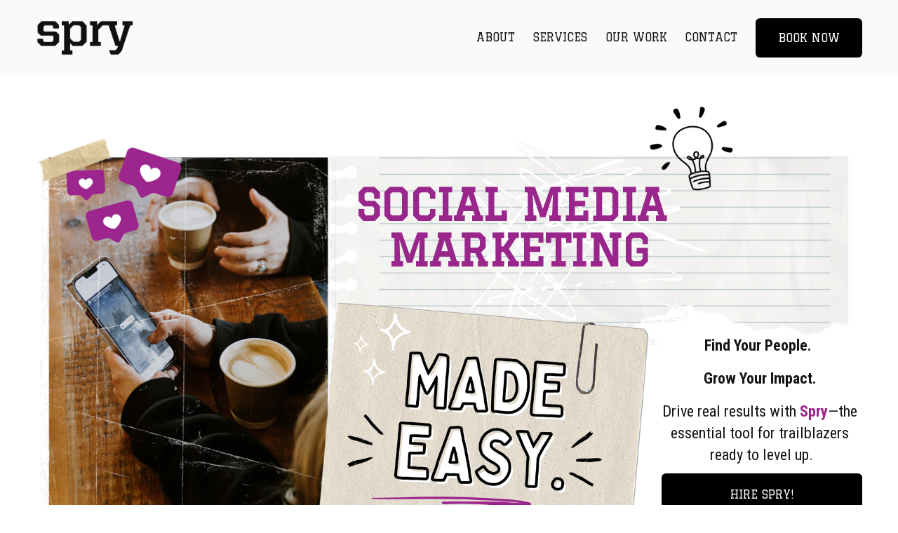

--- FILE ---
content_type: text/html;charset=utf-8
request_url: https://www.thinkspry.com/
body_size: 52174
content:
<!doctype html>
<html xmlns:og="http://opengraphprotocol.org/schema/" xmlns:fb="http://www.facebook.com/2008/fbml" lang="en-US"  >
  <head>
    <meta http-equiv="X-UA-Compatible" content="IE=edge,chrome=1">
    <meta name="viewport" content="width=device-width, initial-scale=1">
    <!-- This is Squarespace. --><!-- yellow-hyperboloid-4s47 -->
<base href="">
<meta charset="utf-8" />
<title>Spry | Social Media Marketing and Consulting | Social Media Management</title>
<meta http-equiv="Accept-CH" content="Sec-CH-UA-Platform-Version, Sec-CH-UA-Model" /><link rel="icon" type="image/x-icon" href="https://images.squarespace-cdn.com/content/v1/6766f3c22ebd030541bed0d8/0c526cf9-0af5-4d70-aedf-7f21d53ee44f/favicon.ico?format=100w"/>
<link rel="canonical" href="https://www.thinkspry.com"/>
<meta property="og:site_name" content="Spry Social"/>
<meta property="og:title" content="Spry | Social Media Marketing and Consulting | Social Media Management"/>
<meta property="og:url" content="https://www.thinkspry.com"/>
<meta property="og:type" content="website"/>
<meta property="og:description" content="Spry does social media marketing and consulting, as well as social media management for organizations from Vancouver WA, throughout the Pacific Northwest, and beyond. Our focus is SOCIAL MEDIA FOR GOOD. We also host a social media membership called SprySpace."/>
<meta property="og:image" content="http://static1.squarespace.com/static/6766f3c22ebd030541bed0d8/t/68d6cbc5f6ffaf3609d3992a/1765135576454/New+Hero.png?format=1500w"/>
<meta property="og:image:width" content="1500"/>
<meta property="og:image:height" content="840"/>
<meta itemprop="name" content="Spry &#124; Social Media Marketing and Consulting &#124; Social Media Management"/>
<meta itemprop="url" content="https://www.thinkspry.com"/>
<meta itemprop="description" content="Spry does social media marketing and consulting, as well as social media management for organizations from Vancouver WA, throughout the Pacific Northwest, and beyond. Our focus is SOCIAL MEDIA FOR GOOD. We also host a social media membership called SprySpace."/>
<meta itemprop="thumbnailUrl" content="http://static1.squarespace.com/static/6766f3c22ebd030541bed0d8/t/68d6cbc5f6ffaf3609d3992a/1765135576454/New+Hero.png?format=1500w"/>
<link rel="image_src" href="http://static1.squarespace.com/static/6766f3c22ebd030541bed0d8/t/68d6cbc5f6ffaf3609d3992a/1765135576454/New+Hero.png?format=1500w" />
<meta itemprop="image" content="http://static1.squarespace.com/static/6766f3c22ebd030541bed0d8/t/68d6cbc5f6ffaf3609d3992a/1765135576454/New+Hero.png?format=1500w"/>
<meta name="twitter:title" content="Spry &#124; Social Media Marketing and Consulting &#124; Social Media Management"/>
<meta name="twitter:image" content="http://static1.squarespace.com/static/6766f3c22ebd030541bed0d8/t/68d6cbc5f6ffaf3609d3992a/1765135576454/New+Hero.png?format=1500w"/>
<meta name="twitter:url" content="https://www.thinkspry.com"/>
<meta name="twitter:card" content="summary"/>
<meta name="twitter:description" content="Spry does social media marketing and consulting, as well as social media management for organizations from Vancouver WA, throughout the Pacific Northwest, and beyond. Our focus is SOCIAL MEDIA FOR GOOD. We also host a social media membership called SprySpace."/>
<meta name="description" content="Spry does social media marketing and consulting, as well as social media 
management for organizations from Vancouver WA, throughout the Pacific 
Northwest, and beyond. Our focus is SOCIAL MEDIA FOR GOOD. We also host a 
social media membership called SprySpace." />
<link rel="preconnect" href="https://images.squarespace-cdn.com">
<link rel="preconnect" href="https://fonts.gstatic.com" crossorigin>
<link rel="stylesheet" href="https://fonts.googleapis.com/css2?family=Roboto+Condensed:ital,wght@0,400;0,700;1,400;1,700&family=Epilogue:ital,wght@0,400&family=Graduate:ital,wght@0,400"><script type="text/javascript" crossorigin="anonymous" defer="true" nomodule="nomodule" src="//assets.squarespace.com/@sqs/polyfiller/1.6/legacy.js"></script>
<script type="text/javascript" crossorigin="anonymous" defer="true" src="//assets.squarespace.com/@sqs/polyfiller/1.6/modern.js"></script>
<script type="text/javascript">SQUARESPACE_ROLLUPS = {};</script>
<script>(function(rollups, name) { if (!rollups[name]) { rollups[name] = {}; } rollups[name].js = ["//assets.squarespace.com/universal/scripts-compressed/extract-css-runtime-bc6923acd75070da-min.en-US.js"]; })(SQUARESPACE_ROLLUPS, 'squarespace-extract_css_runtime');</script>
<script crossorigin="anonymous" src="//assets.squarespace.com/universal/scripts-compressed/extract-css-runtime-bc6923acd75070da-min.en-US.js" defer ></script><script>(function(rollups, name) { if (!rollups[name]) { rollups[name] = {}; } rollups[name].js = ["//assets.squarespace.com/universal/scripts-compressed/extract-css-moment-js-vendor-6f2a1f6ec9a41489-min.en-US.js"]; })(SQUARESPACE_ROLLUPS, 'squarespace-extract_css_moment_js_vendor');</script>
<script crossorigin="anonymous" src="//assets.squarespace.com/universal/scripts-compressed/extract-css-moment-js-vendor-6f2a1f6ec9a41489-min.en-US.js" defer ></script><script>(function(rollups, name) { if (!rollups[name]) { rollups[name] = {}; } rollups[name].js = ["//assets.squarespace.com/universal/scripts-compressed/cldr-resource-pack-22ed584d99d9b83d-min.en-US.js"]; })(SQUARESPACE_ROLLUPS, 'squarespace-cldr_resource_pack');</script>
<script crossorigin="anonymous" src="//assets.squarespace.com/universal/scripts-compressed/cldr-resource-pack-22ed584d99d9b83d-min.en-US.js" defer ></script><script>(function(rollups, name) { if (!rollups[name]) { rollups[name] = {}; } rollups[name].js = ["//assets.squarespace.com/universal/scripts-compressed/common-vendors-stable-fbd854d40b0804b7-min.en-US.js"]; })(SQUARESPACE_ROLLUPS, 'squarespace-common_vendors_stable');</script>
<script crossorigin="anonymous" src="//assets.squarespace.com/universal/scripts-compressed/common-vendors-stable-fbd854d40b0804b7-min.en-US.js" defer ></script><script>(function(rollups, name) { if (!rollups[name]) { rollups[name] = {}; } rollups[name].js = ["//assets.squarespace.com/universal/scripts-compressed/common-vendors-ca5ce1a64a3152e7-min.en-US.js"]; })(SQUARESPACE_ROLLUPS, 'squarespace-common_vendors');</script>
<script crossorigin="anonymous" src="//assets.squarespace.com/universal/scripts-compressed/common-vendors-ca5ce1a64a3152e7-min.en-US.js" defer ></script><script>(function(rollups, name) { if (!rollups[name]) { rollups[name] = {}; } rollups[name].js = ["//assets.squarespace.com/universal/scripts-compressed/common-6cc3b3d38731e0dc-min.en-US.js"]; })(SQUARESPACE_ROLLUPS, 'squarespace-common');</script>
<script crossorigin="anonymous" src="//assets.squarespace.com/universal/scripts-compressed/common-6cc3b3d38731e0dc-min.en-US.js" defer ></script><script>(function(rollups, name) { if (!rollups[name]) { rollups[name] = {}; } rollups[name].js = ["//assets.squarespace.com/universal/scripts-compressed/user-account-core-ea67c11a9369a4e1-min.en-US.js"]; })(SQUARESPACE_ROLLUPS, 'squarespace-user_account_core');</script>
<script crossorigin="anonymous" src="//assets.squarespace.com/universal/scripts-compressed/user-account-core-ea67c11a9369a4e1-min.en-US.js" defer ></script><script>(function(rollups, name) { if (!rollups[name]) { rollups[name] = {}; } rollups[name].css = ["//assets.squarespace.com/universal/styles-compressed/user-account-core-a6aa76ad471115e5-min.en-US.css"]; })(SQUARESPACE_ROLLUPS, 'squarespace-user_account_core');</script>
<link rel="stylesheet" type="text/css" href="//assets.squarespace.com/universal/styles-compressed/user-account-core-a6aa76ad471115e5-min.en-US.css"><script>(function(rollups, name) { if (!rollups[name]) { rollups[name] = {}; } rollups[name].js = ["//assets.squarespace.com/universal/scripts-compressed/performance-6c7058b44420b6db-min.en-US.js"]; })(SQUARESPACE_ROLLUPS, 'squarespace-performance');</script>
<script crossorigin="anonymous" src="//assets.squarespace.com/universal/scripts-compressed/performance-6c7058b44420b6db-min.en-US.js" defer ></script><script data-name="static-context">Static = window.Static || {}; Static.SQUARESPACE_CONTEXT = {"betaFeatureFlags":["nested_categories","campaigns_import_discounts","contacts_and_campaigns_redesign","campaigns_new_image_layout_picker","modernized-pdp-m2-enabled","campaigns_merch_state","campaigns_thumbnail_layout","campaigns_discount_section_in_blasts","marketing_landing_page","pdp-site-styling-updates","scripts_defer","new_stacked_index","section-sdk-plp-list-view-atc-button-enabled","form_block_first_last_name_required","member_areas_feature","marketing_automations","campaigns_discount_section_in_automations","i18n_beta_website_locales","supports_versioned_template_assets","override_block_styles","enable_form_submission_trigger","enable_modernized_pdp_m3_layout_data"],"facebookAppId":"314192535267336","facebookApiVersion":"v6.0","rollups":{"squarespace-announcement-bar":{"js":"//assets.squarespace.com/universal/scripts-compressed/announcement-bar-92ab1c4891022f1d-min.en-US.js"},"squarespace-audio-player":{"css":"//assets.squarespace.com/universal/styles-compressed/audio-player-b05f5197a871c566-min.en-US.css","js":"//assets.squarespace.com/universal/scripts-compressed/audio-player-48b2ef79cf1c7ffb-min.en-US.js"},"squarespace-blog-collection-list":{"css":"//assets.squarespace.com/universal/styles-compressed/blog-collection-list-b4046463b72f34e2-min.en-US.css","js":"//assets.squarespace.com/universal/scripts-compressed/blog-collection-list-f78db80fc1cd6fce-min.en-US.js"},"squarespace-calendar-block-renderer":{"css":"//assets.squarespace.com/universal/styles-compressed/calendar-block-renderer-b72d08ba4421f5a0-min.en-US.css","js":"//assets.squarespace.com/universal/scripts-compressed/calendar-block-renderer-550530d9b21148ea-min.en-US.js"},"squarespace-chartjs-helpers":{"css":"//assets.squarespace.com/universal/styles-compressed/chartjs-helpers-96b256171ee039c1-min.en-US.css","js":"//assets.squarespace.com/universal/scripts-compressed/chartjs-helpers-4fd57f343946d08e-min.en-US.js"},"squarespace-comments":{"css":"//assets.squarespace.com/universal/styles-compressed/comments-6de68efdfb98e13b-min.en-US.css","js":"//assets.squarespace.com/universal/scripts-compressed/comments-c82e035c246c9f7a-min.en-US.js"},"squarespace-custom-css-popup":{"css":"//assets.squarespace.com/universal/styles-compressed/custom-css-popup-fcd7c49bd3d86599-min.en-US.css","js":"//assets.squarespace.com/universal/scripts-compressed/custom-css-popup-e9280ebb23a7c852-min.en-US.js"},"squarespace-dialog":{"css":"//assets.squarespace.com/universal/styles-compressed/dialog-f9093f2d526b94df-min.en-US.css","js":"//assets.squarespace.com/universal/scripts-compressed/dialog-2f49dc76926f092e-min.en-US.js"},"squarespace-events-collection":{"css":"//assets.squarespace.com/universal/styles-compressed/events-collection-b72d08ba4421f5a0-min.en-US.css","js":"//assets.squarespace.com/universal/scripts-compressed/events-collection-3e7891c6b5666deb-min.en-US.js"},"squarespace-form-rendering-utils":{"js":"//assets.squarespace.com/universal/scripts-compressed/form-rendering-utils-73697cee8ecb0b8c-min.en-US.js"},"squarespace-forms":{"css":"//assets.squarespace.com/universal/styles-compressed/forms-0afd3c6ac30bbab1-min.en-US.css","js":"//assets.squarespace.com/universal/scripts-compressed/forms-2d09c3f5449a7594-min.en-US.js"},"squarespace-gallery-collection-list":{"css":"//assets.squarespace.com/universal/styles-compressed/gallery-collection-list-b4046463b72f34e2-min.en-US.css","js":"//assets.squarespace.com/universal/scripts-compressed/gallery-collection-list-07747667a3187b76-min.en-US.js"},"squarespace-image-zoom":{"css":"//assets.squarespace.com/universal/styles-compressed/image-zoom-b4046463b72f34e2-min.en-US.css","js":"//assets.squarespace.com/universal/scripts-compressed/image-zoom-60c18dc5f8f599ea-min.en-US.js"},"squarespace-pinterest":{"css":"//assets.squarespace.com/universal/styles-compressed/pinterest-b4046463b72f34e2-min.en-US.css","js":"//assets.squarespace.com/universal/scripts-compressed/pinterest-95bcbc1cf54446d6-min.en-US.js"},"squarespace-popup-overlay":{"css":"//assets.squarespace.com/universal/styles-compressed/popup-overlay-b742b752f5880972-min.en-US.css","js":"//assets.squarespace.com/universal/scripts-compressed/popup-overlay-8991e64cae120c67-min.en-US.js"},"squarespace-product-quick-view":{"css":"//assets.squarespace.com/universal/styles-compressed/product-quick-view-da3f631e5a2b9554-min.en-US.css","js":"//assets.squarespace.com/universal/scripts-compressed/product-quick-view-2583e2e1119ce7d2-min.en-US.js"},"squarespace-products-collection-item-v2":{"css":"//assets.squarespace.com/universal/styles-compressed/products-collection-item-v2-b4046463b72f34e2-min.en-US.css","js":"//assets.squarespace.com/universal/scripts-compressed/products-collection-item-v2-e3a3f101748fca6e-min.en-US.js"},"squarespace-products-collection-list-v2":{"css":"//assets.squarespace.com/universal/styles-compressed/products-collection-list-v2-b4046463b72f34e2-min.en-US.css","js":"//assets.squarespace.com/universal/scripts-compressed/products-collection-list-v2-eedc544f4cc56af4-min.en-US.js"},"squarespace-search-page":{"css":"//assets.squarespace.com/universal/styles-compressed/search-page-90a67fc09b9b32c6-min.en-US.css","js":"//assets.squarespace.com/universal/scripts-compressed/search-page-0ff0e020ab1fa1a7-min.en-US.js"},"squarespace-search-preview":{"js":"//assets.squarespace.com/universal/scripts-compressed/search-preview-0cd39e3057f784ac-min.en-US.js"},"squarespace-simple-liking":{"css":"//assets.squarespace.com/universal/styles-compressed/simple-liking-701bf8bbc05ec6aa-min.en-US.css","js":"//assets.squarespace.com/universal/scripts-compressed/simple-liking-c63bf8989a1c119a-min.en-US.js"},"squarespace-social-buttons":{"css":"//assets.squarespace.com/universal/styles-compressed/social-buttons-95032e5fa98e47a5-min.en-US.css","js":"//assets.squarespace.com/universal/scripts-compressed/social-buttons-0d3103d68d9577b7-min.en-US.js"},"squarespace-tourdates":{"css":"//assets.squarespace.com/universal/styles-compressed/tourdates-b4046463b72f34e2-min.en-US.css","js":"//assets.squarespace.com/universal/scripts-compressed/tourdates-6935a85e44fbeb38-min.en-US.js"},"squarespace-website-overlays-manager":{"css":"//assets.squarespace.com/universal/styles-compressed/website-overlays-manager-07ea5a4e004e6710-min.en-US.css","js":"//assets.squarespace.com/universal/scripts-compressed/website-overlays-manager-70d38206948bb16f-min.en-US.js"}},"pageType":2,"website":{"id":"6766f3c22ebd030541bed0d8","identifier":"yellow-hyperboloid-4s47","websiteType":4,"contentModifiedOn":1765135718764,"cloneable":false,"hasBeenCloneable":false,"siteStatus":{},"language":"en-US","translationLocale":"en-US","formattingLocale":"en-US","timeZone":"America/Los_Angeles","machineTimeZoneOffset":-28800000,"timeZoneOffset":-28800000,"timeZoneAbbr":"PST","siteTitle":"Spry Social","fullSiteTitle":"Spry | Social Media Marketing and Consulting | Social Media Management","siteDescription":"","location":{},"logoImageId":"6766f45fbbffc23ccd8316a6","shareButtonOptions":{"8":true,"7":true,"2":true,"3":true,"4":true,"1":true,"6":true},"logoImageUrl":"//images.squarespace-cdn.com/content/v1/6766f3c22ebd030541bed0d8/1afb8155-cf7b-4dd0-a114-eacc3f412a5b/Spry+Logo.png","authenticUrl":"https://www.thinkspry.com","internalUrl":"https://yellow-hyperboloid-4s47.squarespace.com","baseUrl":"https://www.thinkspry.com","primaryDomain":"www.thinkspry.com","sslSetting":3,"isHstsEnabled":true,"socialAccounts":[{"serviceId":64,"screenname":"Instagram","addedOn":1737065914289,"profileUrl":"https://www.instagram.com/thinkspry","iconEnabled":true,"serviceName":"instagram-unauth"},{"serviceId":60,"screenname":"Facebook","addedOn":1737065948374,"profileUrl":"https://www.facebook.com/thinkspry","iconEnabled":true,"serviceName":"facebook-unauth"},{"serviceId":65,"screenname":"LinkedIn","addedOn":1737065976339,"profileUrl":"https://www.linkedin.com/company/spry-social-media-marketing","iconEnabled":true,"serviceName":"linkedin-unauth"},{"serviceId":74,"screenname":"URL","addedOn":1737066048240,"profileUrl":"https://mailchi.mp/thinkspry/spry-newsletter","iconEnabled":true,"serviceName":"url"}],"typekitId":"","statsMigrated":false,"imageMetadataProcessingEnabled":false,"screenshotId":"baae222868555c2ed78ce8909e2dad9e0fffb4dcd8cf6d9ef2340f528617d2a1","captchaSettings":{"siteKey":"","enabledForDonations":false},"showOwnerLogin":false},"websiteSettings":{"id":"6766f3c22ebd030541bed0f4","websiteId":"6766f3c22ebd030541bed0d8","subjects":[],"country":"US","state":"WA","simpleLikingEnabled":true,"mobileInfoBarSettings":{"isContactEmailEnabled":false,"isContactPhoneNumberEnabled":false,"isLocationEnabled":false,"isBusinessHoursEnabled":false},"announcementBarSettings":{},"popupOverlaySettings":{"showOnScroll":false,"scrollPercentage":25,"showOnTimer":true,"timerDelay":5000,"showUntilSignup":true,"displayFrequency":7,"enableMobile":true,"enabledPages":[],"showOnAllPages":true,"version":1},"commentLikesAllowed":true,"commentAnonAllowed":true,"commentThreaded":true,"commentApprovalRequired":false,"commentAvatarsOn":true,"commentSortType":2,"commentFlagThreshold":0,"commentFlagsAllowed":true,"commentEnableByDefault":true,"commentDisableAfterDaysDefault":0,"disqusShortname":"","commentsEnabled":false,"businessHours":{},"storeSettings":{"returnPolicy":null,"termsOfService":null,"privacyPolicy":null,"expressCheckout":false,"continueShoppingLinkUrl":"/","useLightCart":false,"showNoteField":false,"shippingCountryDefaultValue":"US","billToShippingDefaultValue":false,"showShippingPhoneNumber":true,"isShippingPhoneRequired":false,"showBillingPhoneNumber":true,"isBillingPhoneRequired":false,"currenciesSupported":["USD","CAD","GBP","AUD","EUR","CHF","NOK","SEK","DKK","NZD","SGD","MXN","HKD","CZK","ILS","MYR","RUB","PHP","PLN","THB","BRL","ARS","COP","IDR","INR","JPY","ZAR"],"defaultCurrency":"USD","selectedCurrency":"USD","measurementStandard":1,"showCustomCheckoutForm":false,"checkoutPageMarketingOptInEnabled":true,"enableMailingListOptInByDefault":false,"sameAsRetailLocation":false,"merchandisingSettings":{"scarcityEnabledOnProductItems":false,"scarcityEnabledOnProductBlocks":false,"scarcityMessageType":"DEFAULT_SCARCITY_MESSAGE","scarcityThreshold":10,"multipleQuantityAllowedForServices":true,"restockNotificationsEnabled":false,"restockNotificationsMailingListSignUpEnabled":false,"relatedProductsEnabled":false,"relatedProductsOrdering":"random","soldOutVariantsDropdownDisabled":false,"productComposerOptedIn":false,"productComposerABTestOptedOut":false,"productReviewsEnabled":false},"minimumOrderSubtotalEnabled":false,"minimumOrderSubtotal":{"currency":"USD","value":"0.00"},"addToCartConfirmationType":2,"isLive":false,"multipleQuantityAllowedForServices":true},"useEscapeKeyToLogin":false,"ssBadgeType":1,"ssBadgePosition":4,"ssBadgeVisibility":1,"ssBadgeDevices":1,"pinterestOverlayOptions":{"mode":"disabled"},"userAccountsSettings":{"loginAllowed":true,"signupAllowed":true}},"cookieSettings":{"isCookieBannerEnabled":false,"isRestrictiveCookiePolicyEnabled":false,"cookieBannerText":"","cookieBannerTheme":"","cookieBannerVariant":"","cookieBannerPosition":"","cookieBannerCtaVariant":"","cookieBannerCtaText":"","cookieBannerAcceptType":"OPT_IN","cookieBannerOptOutCtaText":"","cookieBannerHasOptOut":false,"cookieBannerHasManageCookies":true,"cookieBannerManageCookiesLabel":"","cookieBannerSavedPreferencesText":"","cookieBannerSavedPreferencesLayout":"PILL"},"websiteCloneable":false,"collection":{"title":"Home","id":"6766f3ede19a8d1ee1c1a1b6","fullUrl":"/","type":10,"permissionType":1},"subscribed":false,"appDomain":"squarespace.com","templateTweakable":true,"tweakJSON":{"form-use-theme-colors":"true","header-logo-height":"50px","header-mobile-logo-max-height":"30px","header-vert-padding":"2vw","header-width":"Inset","maxPageWidth":"1400px","mobile-header-vert-padding":"6vw","pagePadding":"4vw","tweak-blog-alternating-side-by-side-image-aspect-ratio":"1:1 Square","tweak-blog-alternating-side-by-side-image-spacing":"6%","tweak-blog-alternating-side-by-side-meta-spacing":"20px","tweak-blog-alternating-side-by-side-primary-meta":"Categories","tweak-blog-alternating-side-by-side-read-more-spacing":"20px","tweak-blog-alternating-side-by-side-secondary-meta":"Date","tweak-blog-basic-grid-columns":"3","tweak-blog-basic-grid-image-aspect-ratio":"3:2 Standard","tweak-blog-basic-grid-image-spacing":"35px","tweak-blog-basic-grid-meta-spacing":"25px","tweak-blog-basic-grid-primary-meta":"Categories","tweak-blog-basic-grid-read-more-spacing":"20px","tweak-blog-basic-grid-secondary-meta":"Date","tweak-blog-item-custom-width":"50","tweak-blog-item-show-author-profile":"false","tweak-blog-item-width":"Medium","tweak-blog-masonry-columns":"2","tweak-blog-masonry-horizontal-spacing":"30px","tweak-blog-masonry-image-spacing":"20px","tweak-blog-masonry-meta-spacing":"20px","tweak-blog-masonry-primary-meta":"Categories","tweak-blog-masonry-read-more-spacing":"20px","tweak-blog-masonry-secondary-meta":"Date","tweak-blog-masonry-vertical-spacing":"30px","tweak-blog-side-by-side-image-aspect-ratio":"1:1 Square","tweak-blog-side-by-side-image-spacing":"6%","tweak-blog-side-by-side-meta-spacing":"20px","tweak-blog-side-by-side-primary-meta":"Categories","tweak-blog-side-by-side-read-more-spacing":"20px","tweak-blog-side-by-side-secondary-meta":"Date","tweak-blog-single-column-image-spacing":"50px","tweak-blog-single-column-meta-spacing":"30px","tweak-blog-single-column-primary-meta":"Categories","tweak-blog-single-column-read-more-spacing":"15px","tweak-blog-single-column-secondary-meta":"Date","tweak-events-stacked-show-thumbnails":"true","tweak-events-stacked-thumbnail-size":"3:2 Standard","tweak-fixed-header":"false","tweak-fixed-header-style":"Basic","tweak-global-animations-animation-curve":"ease","tweak-global-animations-animation-delay":"0.6s","tweak-global-animations-animation-duration":"0.90s","tweak-global-animations-animation-style":"fade","tweak-global-animations-animation-type":"fade","tweak-global-animations-complexity-level":"detailed","tweak-global-animations-enabled":"true","tweak-portfolio-grid-basic-custom-height":"50","tweak-portfolio-grid-overlay-custom-height":"50","tweak-portfolio-hover-follow-acceleration":"10%","tweak-portfolio-hover-follow-animation-duration":"Fast","tweak-portfolio-hover-follow-animation-type":"Fade","tweak-portfolio-hover-follow-delimiter":"Bullet","tweak-portfolio-hover-follow-front":"false","tweak-portfolio-hover-follow-layout":"Inline","tweak-portfolio-hover-follow-size":"50","tweak-portfolio-hover-follow-text-spacing-x":"1.5","tweak-portfolio-hover-follow-text-spacing-y":"1.5","tweak-portfolio-hover-static-animation-duration":"Fast","tweak-portfolio-hover-static-animation-type":"Fade","tweak-portfolio-hover-static-delimiter":"Hyphen","tweak-portfolio-hover-static-front":"true","tweak-portfolio-hover-static-layout":"Inline","tweak-portfolio-hover-static-size":"50","tweak-portfolio-hover-static-text-spacing-x":"1.5","tweak-portfolio-hover-static-text-spacing-y":"1.5","tweak-portfolio-index-background-animation-duration":"Medium","tweak-portfolio-index-background-animation-type":"Fade","tweak-portfolio-index-background-custom-height":"50","tweak-portfolio-index-background-delimiter":"None","tweak-portfolio-index-background-height":"Large","tweak-portfolio-index-background-horizontal-alignment":"Center","tweak-portfolio-index-background-link-format":"Stacked","tweak-portfolio-index-background-persist":"false","tweak-portfolio-index-background-vertical-alignment":"Middle","tweak-portfolio-index-background-width":"Full","tweak-transparent-header":"false"},"templateId":"5c5a519771c10ba3470d8101","templateVersion":"7.1","pageFeatures":[1,2,4],"gmRenderKey":"QUl6YVN5Q0JUUk9xNkx1dkZfSUUxcjQ2LVQ0QWVUU1YtMGQ3bXk4","templateScriptsRootUrl":"https://static1.squarespace.com/static/vta/5c5a519771c10ba3470d8101/scripts/","impersonatedSession":false,"tzData":{"zones":[[-480,"US","P%sT",null]],"rules":{"US":[[1967,2006,null,"Oct","lastSun","2:00","0","S"],[1987,2006,null,"Apr","Sun>=1","2:00","1:00","D"],[2007,"max",null,"Mar","Sun>=8","2:00","1:00","D"],[2007,"max",null,"Nov","Sun>=1","2:00","0","S"]]}},"showAnnouncementBar":false,"recaptchaEnterpriseContext":{"recaptchaEnterpriseSiteKey":"6LdDFQwjAAAAAPigEvvPgEVbb7QBm-TkVJdDTlAv"},"i18nContext":{"timeZoneData":{"id":"America/Los_Angeles","name":"Pacific Time"}},"env":"PRODUCTION","visitorFormContext":{"formFieldFormats":{"countries":[{"name":"Afghanistan","code":"AF","phoneCode":"+93"},{"name":"\u00C5land Islands","code":"AX","phoneCode":"+358"},{"name":"Albania","code":"AL","phoneCode":"+355"},{"name":"Algeria","code":"DZ","phoneCode":"+213"},{"name":"American Samoa","code":"AS","phoneCode":"+1"},{"name":"Andorra","code":"AD","phoneCode":"+376"},{"name":"Angola","code":"AO","phoneCode":"+244"},{"name":"Anguilla","code":"AI","phoneCode":"+1"},{"name":"Antigua & Barbuda","code":"AG","phoneCode":"+1"},{"name":"Argentina","code":"AR","phoneCode":"+54"},{"name":"Armenia","code":"AM","phoneCode":"+374"},{"name":"Aruba","code":"AW","phoneCode":"+297"},{"name":"Ascension Island","code":"AC","phoneCode":"+247"},{"name":"Australia","code":"AU","phoneCode":"+61"},{"name":"Austria","code":"AT","phoneCode":"+43"},{"name":"Azerbaijan","code":"AZ","phoneCode":"+994"},{"name":"Bahamas","code":"BS","phoneCode":"+1"},{"name":"Bahrain","code":"BH","phoneCode":"+973"},{"name":"Bangladesh","code":"BD","phoneCode":"+880"},{"name":"Barbados","code":"BB","phoneCode":"+1"},{"name":"Belarus","code":"BY","phoneCode":"+375"},{"name":"Belgium","code":"BE","phoneCode":"+32"},{"name":"Belize","code":"BZ","phoneCode":"+501"},{"name":"Benin","code":"BJ","phoneCode":"+229"},{"name":"Bermuda","code":"BM","phoneCode":"+1"},{"name":"Bhutan","code":"BT","phoneCode":"+975"},{"name":"Bolivia","code":"BO","phoneCode":"+591"},{"name":"Bosnia & Herzegovina","code":"BA","phoneCode":"+387"},{"name":"Botswana","code":"BW","phoneCode":"+267"},{"name":"Brazil","code":"BR","phoneCode":"+55"},{"name":"British Indian Ocean Territory","code":"IO","phoneCode":"+246"},{"name":"British Virgin Islands","code":"VG","phoneCode":"+1"},{"name":"Brunei","code":"BN","phoneCode":"+673"},{"name":"Bulgaria","code":"BG","phoneCode":"+359"},{"name":"Burkina Faso","code":"BF","phoneCode":"+226"},{"name":"Burundi","code":"BI","phoneCode":"+257"},{"name":"Cambodia","code":"KH","phoneCode":"+855"},{"name":"Cameroon","code":"CM","phoneCode":"+237"},{"name":"Canada","code":"CA","phoneCode":"+1"},{"name":"Cape Verde","code":"CV","phoneCode":"+238"},{"name":"Caribbean Netherlands","code":"BQ","phoneCode":"+599"},{"name":"Cayman Islands","code":"KY","phoneCode":"+1"},{"name":"Central African Republic","code":"CF","phoneCode":"+236"},{"name":"Chad","code":"TD","phoneCode":"+235"},{"name":"Chile","code":"CL","phoneCode":"+56"},{"name":"China","code":"CN","phoneCode":"+86"},{"name":"Christmas Island","code":"CX","phoneCode":"+61"},{"name":"Cocos (Keeling) Islands","code":"CC","phoneCode":"+61"},{"name":"Colombia","code":"CO","phoneCode":"+57"},{"name":"Comoros","code":"KM","phoneCode":"+269"},{"name":"Congo - Brazzaville","code":"CG","phoneCode":"+242"},{"name":"Congo - Kinshasa","code":"CD","phoneCode":"+243"},{"name":"Cook Islands","code":"CK","phoneCode":"+682"},{"name":"Costa Rica","code":"CR","phoneCode":"+506"},{"name":"C\u00F4te d\u2019Ivoire","code":"CI","phoneCode":"+225"},{"name":"Croatia","code":"HR","phoneCode":"+385"},{"name":"Cuba","code":"CU","phoneCode":"+53"},{"name":"Cura\u00E7ao","code":"CW","phoneCode":"+599"},{"name":"Cyprus","code":"CY","phoneCode":"+357"},{"name":"Czechia","code":"CZ","phoneCode":"+420"},{"name":"Denmark","code":"DK","phoneCode":"+45"},{"name":"Djibouti","code":"DJ","phoneCode":"+253"},{"name":"Dominica","code":"DM","phoneCode":"+1"},{"name":"Dominican Republic","code":"DO","phoneCode":"+1"},{"name":"Ecuador","code":"EC","phoneCode":"+593"},{"name":"Egypt","code":"EG","phoneCode":"+20"},{"name":"El Salvador","code":"SV","phoneCode":"+503"},{"name":"Equatorial Guinea","code":"GQ","phoneCode":"+240"},{"name":"Eritrea","code":"ER","phoneCode":"+291"},{"name":"Estonia","code":"EE","phoneCode":"+372"},{"name":"Eswatini","code":"SZ","phoneCode":"+268"},{"name":"Ethiopia","code":"ET","phoneCode":"+251"},{"name":"Falkland Islands","code":"FK","phoneCode":"+500"},{"name":"Faroe Islands","code":"FO","phoneCode":"+298"},{"name":"Fiji","code":"FJ","phoneCode":"+679"},{"name":"Finland","code":"FI","phoneCode":"+358"},{"name":"France","code":"FR","phoneCode":"+33"},{"name":"French Guiana","code":"GF","phoneCode":"+594"},{"name":"French Polynesia","code":"PF","phoneCode":"+689"},{"name":"Gabon","code":"GA","phoneCode":"+241"},{"name":"Gambia","code":"GM","phoneCode":"+220"},{"name":"Georgia","code":"GE","phoneCode":"+995"},{"name":"Germany","code":"DE","phoneCode":"+49"},{"name":"Ghana","code":"GH","phoneCode":"+233"},{"name":"Gibraltar","code":"GI","phoneCode":"+350"},{"name":"Greece","code":"GR","phoneCode":"+30"},{"name":"Greenland","code":"GL","phoneCode":"+299"},{"name":"Grenada","code":"GD","phoneCode":"+1"},{"name":"Guadeloupe","code":"GP","phoneCode":"+590"},{"name":"Guam","code":"GU","phoneCode":"+1"},{"name":"Guatemala","code":"GT","phoneCode":"+502"},{"name":"Guernsey","code":"GG","phoneCode":"+44"},{"name":"Guinea","code":"GN","phoneCode":"+224"},{"name":"Guinea-Bissau","code":"GW","phoneCode":"+245"},{"name":"Guyana","code":"GY","phoneCode":"+592"},{"name":"Haiti","code":"HT","phoneCode":"+509"},{"name":"Honduras","code":"HN","phoneCode":"+504"},{"name":"Hong Kong SAR China","code":"HK","phoneCode":"+852"},{"name":"Hungary","code":"HU","phoneCode":"+36"},{"name":"Iceland","code":"IS","phoneCode":"+354"},{"name":"India","code":"IN","phoneCode":"+91"},{"name":"Indonesia","code":"ID","phoneCode":"+62"},{"name":"Iran","code":"IR","phoneCode":"+98"},{"name":"Iraq","code":"IQ","phoneCode":"+964"},{"name":"Ireland","code":"IE","phoneCode":"+353"},{"name":"Isle of Man","code":"IM","phoneCode":"+44"},{"name":"Israel","code":"IL","phoneCode":"+972"},{"name":"Italy","code":"IT","phoneCode":"+39"},{"name":"Jamaica","code":"JM","phoneCode":"+1"},{"name":"Japan","code":"JP","phoneCode":"+81"},{"name":"Jersey","code":"JE","phoneCode":"+44"},{"name":"Jordan","code":"JO","phoneCode":"+962"},{"name":"Kazakhstan","code":"KZ","phoneCode":"+7"},{"name":"Kenya","code":"KE","phoneCode":"+254"},{"name":"Kiribati","code":"KI","phoneCode":"+686"},{"name":"Kosovo","code":"XK","phoneCode":"+383"},{"name":"Kuwait","code":"KW","phoneCode":"+965"},{"name":"Kyrgyzstan","code":"KG","phoneCode":"+996"},{"name":"Laos","code":"LA","phoneCode":"+856"},{"name":"Latvia","code":"LV","phoneCode":"+371"},{"name":"Lebanon","code":"LB","phoneCode":"+961"},{"name":"Lesotho","code":"LS","phoneCode":"+266"},{"name":"Liberia","code":"LR","phoneCode":"+231"},{"name":"Libya","code":"LY","phoneCode":"+218"},{"name":"Liechtenstein","code":"LI","phoneCode":"+423"},{"name":"Lithuania","code":"LT","phoneCode":"+370"},{"name":"Luxembourg","code":"LU","phoneCode":"+352"},{"name":"Macao SAR China","code":"MO","phoneCode":"+853"},{"name":"Madagascar","code":"MG","phoneCode":"+261"},{"name":"Malawi","code":"MW","phoneCode":"+265"},{"name":"Malaysia","code":"MY","phoneCode":"+60"},{"name":"Maldives","code":"MV","phoneCode":"+960"},{"name":"Mali","code":"ML","phoneCode":"+223"},{"name":"Malta","code":"MT","phoneCode":"+356"},{"name":"Marshall Islands","code":"MH","phoneCode":"+692"},{"name":"Martinique","code":"MQ","phoneCode":"+596"},{"name":"Mauritania","code":"MR","phoneCode":"+222"},{"name":"Mauritius","code":"MU","phoneCode":"+230"},{"name":"Mayotte","code":"YT","phoneCode":"+262"},{"name":"Mexico","code":"MX","phoneCode":"+52"},{"name":"Micronesia","code":"FM","phoneCode":"+691"},{"name":"Moldova","code":"MD","phoneCode":"+373"},{"name":"Monaco","code":"MC","phoneCode":"+377"},{"name":"Mongolia","code":"MN","phoneCode":"+976"},{"name":"Montenegro","code":"ME","phoneCode":"+382"},{"name":"Montserrat","code":"MS","phoneCode":"+1"},{"name":"Morocco","code":"MA","phoneCode":"+212"},{"name":"Mozambique","code":"MZ","phoneCode":"+258"},{"name":"Myanmar (Burma)","code":"MM","phoneCode":"+95"},{"name":"Namibia","code":"NA","phoneCode":"+264"},{"name":"Nauru","code":"NR","phoneCode":"+674"},{"name":"Nepal","code":"NP","phoneCode":"+977"},{"name":"Netherlands","code":"NL","phoneCode":"+31"},{"name":"New Caledonia","code":"NC","phoneCode":"+687"},{"name":"New Zealand","code":"NZ","phoneCode":"+64"},{"name":"Nicaragua","code":"NI","phoneCode":"+505"},{"name":"Niger","code":"NE","phoneCode":"+227"},{"name":"Nigeria","code":"NG","phoneCode":"+234"},{"name":"Niue","code":"NU","phoneCode":"+683"},{"name":"Norfolk Island","code":"NF","phoneCode":"+672"},{"name":"Northern Mariana Islands","code":"MP","phoneCode":"+1"},{"name":"North Korea","code":"KP","phoneCode":"+850"},{"name":"North Macedonia","code":"MK","phoneCode":"+389"},{"name":"Norway","code":"NO","phoneCode":"+47"},{"name":"Oman","code":"OM","phoneCode":"+968"},{"name":"Pakistan","code":"PK","phoneCode":"+92"},{"name":"Palau","code":"PW","phoneCode":"+680"},{"name":"Palestinian Territories","code":"PS","phoneCode":"+970"},{"name":"Panama","code":"PA","phoneCode":"+507"},{"name":"Papua New Guinea","code":"PG","phoneCode":"+675"},{"name":"Paraguay","code":"PY","phoneCode":"+595"},{"name":"Peru","code":"PE","phoneCode":"+51"},{"name":"Philippines","code":"PH","phoneCode":"+63"},{"name":"Poland","code":"PL","phoneCode":"+48"},{"name":"Portugal","code":"PT","phoneCode":"+351"},{"name":"Puerto Rico","code":"PR","phoneCode":"+1"},{"name":"Qatar","code":"QA","phoneCode":"+974"},{"name":"R\u00E9union","code":"RE","phoneCode":"+262"},{"name":"Romania","code":"RO","phoneCode":"+40"},{"name":"Russia","code":"RU","phoneCode":"+7"},{"name":"Rwanda","code":"RW","phoneCode":"+250"},{"name":"Samoa","code":"WS","phoneCode":"+685"},{"name":"San Marino","code":"SM","phoneCode":"+378"},{"name":"S\u00E3o Tom\u00E9 & Pr\u00EDncipe","code":"ST","phoneCode":"+239"},{"name":"Saudi Arabia","code":"SA","phoneCode":"+966"},{"name":"Senegal","code":"SN","phoneCode":"+221"},{"name":"Serbia","code":"RS","phoneCode":"+381"},{"name":"Seychelles","code":"SC","phoneCode":"+248"},{"name":"Sierra Leone","code":"SL","phoneCode":"+232"},{"name":"Singapore","code":"SG","phoneCode":"+65"},{"name":"Sint Maarten","code":"SX","phoneCode":"+1"},{"name":"Slovakia","code":"SK","phoneCode":"+421"},{"name":"Slovenia","code":"SI","phoneCode":"+386"},{"name":"Solomon Islands","code":"SB","phoneCode":"+677"},{"name":"Somalia","code":"SO","phoneCode":"+252"},{"name":"South Africa","code":"ZA","phoneCode":"+27"},{"name":"South Korea","code":"KR","phoneCode":"+82"},{"name":"South Sudan","code":"SS","phoneCode":"+211"},{"name":"Spain","code":"ES","phoneCode":"+34"},{"name":"Sri Lanka","code":"LK","phoneCode":"+94"},{"name":"St. Barth\u00E9lemy","code":"BL","phoneCode":"+590"},{"name":"St. Helena","code":"SH","phoneCode":"+290"},{"name":"St. Kitts & Nevis","code":"KN","phoneCode":"+1"},{"name":"St. Lucia","code":"LC","phoneCode":"+1"},{"name":"St. Martin","code":"MF","phoneCode":"+590"},{"name":"St. Pierre & Miquelon","code":"PM","phoneCode":"+508"},{"name":"St. Vincent & Grenadines","code":"VC","phoneCode":"+1"},{"name":"Sudan","code":"SD","phoneCode":"+249"},{"name":"Suriname","code":"SR","phoneCode":"+597"},{"name":"Svalbard & Jan Mayen","code":"SJ","phoneCode":"+47"},{"name":"Sweden","code":"SE","phoneCode":"+46"},{"name":"Switzerland","code":"CH","phoneCode":"+41"},{"name":"Syria","code":"SY","phoneCode":"+963"},{"name":"Taiwan","code":"TW","phoneCode":"+886"},{"name":"Tajikistan","code":"TJ","phoneCode":"+992"},{"name":"Tanzania","code":"TZ","phoneCode":"+255"},{"name":"Thailand","code":"TH","phoneCode":"+66"},{"name":"Timor-Leste","code":"TL","phoneCode":"+670"},{"name":"Togo","code":"TG","phoneCode":"+228"},{"name":"Tokelau","code":"TK","phoneCode":"+690"},{"name":"Tonga","code":"TO","phoneCode":"+676"},{"name":"Trinidad & Tobago","code":"TT","phoneCode":"+1"},{"name":"Tristan da Cunha","code":"TA","phoneCode":"+290"},{"name":"Tunisia","code":"TN","phoneCode":"+216"},{"name":"T\u00FCrkiye","code":"TR","phoneCode":"+90"},{"name":"Turkmenistan","code":"TM","phoneCode":"+993"},{"name":"Turks & Caicos Islands","code":"TC","phoneCode":"+1"},{"name":"Tuvalu","code":"TV","phoneCode":"+688"},{"name":"U.S. Virgin Islands","code":"VI","phoneCode":"+1"},{"name":"Uganda","code":"UG","phoneCode":"+256"},{"name":"Ukraine","code":"UA","phoneCode":"+380"},{"name":"United Arab Emirates","code":"AE","phoneCode":"+971"},{"name":"United Kingdom","code":"GB","phoneCode":"+44"},{"name":"United States","code":"US","phoneCode":"+1"},{"name":"Uruguay","code":"UY","phoneCode":"+598"},{"name":"Uzbekistan","code":"UZ","phoneCode":"+998"},{"name":"Vanuatu","code":"VU","phoneCode":"+678"},{"name":"Vatican City","code":"VA","phoneCode":"+39"},{"name":"Venezuela","code":"VE","phoneCode":"+58"},{"name":"Vietnam","code":"VN","phoneCode":"+84"},{"name":"Wallis & Futuna","code":"WF","phoneCode":"+681"},{"name":"Western Sahara","code":"EH","phoneCode":"+212"},{"name":"Yemen","code":"YE","phoneCode":"+967"},{"name":"Zambia","code":"ZM","phoneCode":"+260"},{"name":"Zimbabwe","code":"ZW","phoneCode":"+263"}],"initialPhoneFormat":{"id":0,"type":"PHONE_NUMBER","country":"US","labelLocale":"en-US","fields":[{"type":"SEPARATOR","label":"(","identifier":"LeftParen","length":0,"required":false,"metadata":{}},{"type":"FIELD","label":"1","identifier":"1","length":3,"required":false,"metadata":{}},{"type":"SEPARATOR","label":")","identifier":"RightParen","length":0,"required":false,"metadata":{}},{"type":"SEPARATOR","label":" ","identifier":"Space","length":0,"required":false,"metadata":{}},{"type":"FIELD","label":"2","identifier":"2","length":3,"required":false,"metadata":{}},{"type":"SEPARATOR","label":"-","identifier":"Dash","length":0,"required":false,"metadata":{}},{"type":"FIELD","label":"3","identifier":"3","length":14,"required":false,"metadata":{}}]},"initialNameOrder":"GIVEN_FIRST","initialAddressFormat":{"id":0,"type":"ADDRESS","country":"US","labelLocale":"en","fields":[{"type":"FIELD","label":"Address Line 1","identifier":"Line1","length":0,"required":true,"metadata":{"autocomplete":"address-line1"}},{"type":"SEPARATOR","label":"\n","identifier":"Newline","length":0,"required":false,"metadata":{}},{"type":"FIELD","label":"Address Line 2","identifier":"Line2","length":0,"required":false,"metadata":{"autocomplete":"address-line2"}},{"type":"SEPARATOR","label":"\n","identifier":"Newline","length":0,"required":false,"metadata":{}},{"type":"FIELD","label":"City","identifier":"City","length":0,"required":true,"metadata":{"autocomplete":"address-level2"}},{"type":"SEPARATOR","label":",","identifier":"Comma","length":0,"required":false,"metadata":{}},{"type":"SEPARATOR","label":" ","identifier":"Space","length":0,"required":false,"metadata":{}},{"type":"FIELD","label":"State","identifier":"State","length":0,"required":true,"metadata":{"autocomplete":"address-level1"}},{"type":"SEPARATOR","label":" ","identifier":"Space","length":0,"required":false,"metadata":{}},{"type":"FIELD","label":"ZIP Code","identifier":"Zip","length":0,"required":true,"metadata":{"autocomplete":"postal-code"}}]}},"localizedStrings":{"validation":{"noValidSelection":"A valid selection must be made.","invalidUrl":"Must be a valid URL.","stringTooLong":"Value should have a length no longer than {0}.","containsInvalidKey":"{0} contains an invalid key.","invalidTwitterUsername":"Must be a valid Twitter username.","valueOutsideRange":"Value must be in the range {0} to {1}.","invalidPassword":"Passwords should not contain whitespace.","missingRequiredSubfields":"{0} is missing required subfields: {1}","invalidCurrency":"Currency value should be formatted like 1234 or 123.99.","invalidMapSize":"Value should contain exactly {0} elements.","subfieldsRequired":"All fields in {0} are required.","formSubmissionFailed":"Form submission failed. Review the following information: {0}.","invalidCountryCode":"Country code should have an optional plus and up to 4 digits.","invalidDate":"This is not a real date.","required":"{0} is required.","invalidStringLength":"Value should be {0} characters long.","invalidEmail":"Email addresses should follow the format user@domain.com.","invalidListLength":"Value should be {0} elements long.","allEmpty":"Please fill out at least one form field.","missingRequiredQuestion":"Missing a required question.","invalidQuestion":"Contained an invalid question.","captchaFailure":"Captcha validation failed. Please try again.","stringTooShort":"Value should have a length of at least {0}.","invalid":"{0} is not valid.","formErrors":"Form Errors","containsInvalidValue":"{0} contains an invalid value.","invalidUnsignedNumber":"Numbers must contain only digits and no other characters.","invalidName":"Valid names contain only letters, numbers, spaces, ', or - characters."},"submit":"Submit","status":{"title":"{@} Block","learnMore":"Learn more"},"name":{"firstName":"First Name","lastName":"Last Name"},"lightbox":{"openForm":"Open Form"},"likert":{"agree":"Agree","stronglyDisagree":"Strongly Disagree","disagree":"Disagree","stronglyAgree":"Strongly Agree","neutral":"Neutral"},"time":{"am":"AM","second":"Second","pm":"PM","minute":"Minute","amPm":"AM/PM","hour":"Hour"},"notFound":"Form not found.","date":{"yyyy":"YYYY","year":"Year","mm":"MM","day":"Day","month":"Month","dd":"DD"},"phone":{"country":"Country","number":"Number","prefix":"Prefix","areaCode":"Area Code","line":"Line"},"submitError":"Unable to submit form. Please try again later.","address":{"stateProvince":"State/Province","country":"Country","zipPostalCode":"Zip/Postal Code","address2":"Address 2","address1":"Address 1","city":"City"},"email":{"signUp":"Sign up for news and updates"},"cannotSubmitDemoForm":"This is a demo form and cannot be submitted.","required":"(required)","invalidData":"Invalid form data."}}};</script><link rel="stylesheet" type="text/css" href="https://definitions.sqspcdn.com/website-component-definition/static-assets/website.components.button/72453fd1-ae11-4129-ada2-1ccddbe149f6_296/website.components.button.styles.css"/><script defer src="https://definitions.sqspcdn.com/website-component-definition/static-assets/website.components.button/72453fd1-ae11-4129-ada2-1ccddbe149f6_296/8830.js"></script><script defer src="https://definitions.sqspcdn.com/website-component-definition/static-assets/website.components.button/72453fd1-ae11-4129-ada2-1ccddbe149f6_296/trigger-animation-runtime.js"></script><script defer src="https://definitions.sqspcdn.com/website-component-definition/static-assets/website.components.button/72453fd1-ae11-4129-ada2-1ccddbe149f6_296/website.components.button.visitor.js"></script><script defer src="https://definitions.sqspcdn.com/website-component-definition/static-assets/website.components.button/72453fd1-ae11-4129-ada2-1ccddbe149f6_296/block-animation-preview-manager.js"></script><script defer src="https://definitions.sqspcdn.com/website-component-definition/static-assets/website.components.button/72453fd1-ae11-4129-ada2-1ccddbe149f6_296/3196.js"></script><script type="application/ld+json">{"url":"https://www.thinkspry.com","name":"Spry Social","description":"","image":"//images.squarespace-cdn.com/content/v1/6766f3c22ebd030541bed0d8/1afb8155-cf7b-4dd0-a114-eacc3f412a5b/Spry+Logo.png","@context":"http://schema.org","@type":"WebSite"}</script><script type="application/ld+json">{"address":"","image":"https://static1.squarespace.com/static/6766f3c22ebd030541bed0d8/t/6766f45fbbffc23ccd8316a6/1765135718764/","openingHours":"","@context":"http://schema.org","@type":"LocalBusiness"}</script><link rel="stylesheet" type="text/css" href="https://static1.squarespace.com/static/versioned-site-css/6766f3c22ebd030541bed0d8/30/5c5a519771c10ba3470d8101/6766f3c22ebd030541bed0f9/1730/site.css"/><script>Static.COOKIE_BANNER_CAPABLE = true;</script>
<script async src="https://www.googletagmanager.com/gtag/js?id=G-5XB0V8EYSP"></script><script>window.dataLayer = window.dataLayer || [];function gtag(){dataLayer.push(arguments);}gtag('js', new Date());gtag('set', 'developer_id.dZjQwMz', true);gtag('config', 'G-5XB0V8EYSP');</script><!-- End of Squarespace Headers -->
    <link rel="stylesheet" type="text/css" href="https://static1.squarespace.com/static/vta/5c5a519771c10ba3470d8101/versioned-assets/1769530716514-6B3UTNQ29BH7KG196YMU/static.css">
  </head>

  <body
    id="collection-6766f3ede19a8d1ee1c1a1b6"
    class="
      form-use-theme-colors form-field-style-outline form-field-shape-pill form-field-border-all form-field-checkbox-type-icon form-field-checkbox-fill-outline form-field-checkbox-color-inverted form-field-checkbox-shape-rounded form-field-checkbox-layout-fit form-field-radio-type-icon form-field-radio-fill-outline form-field-radio-color-inverted form-field-radio-shape-rounded form-field-radio-layout-fit form-field-survey-fill-outline form-field-survey-color-inverted form-field-survey-shape-rounded form-field-hover-focus-outline form-submit-button-style-label tweak-portfolio-grid-overlay-width-full tweak-portfolio-grid-overlay-height-large tweak-portfolio-grid-overlay-image-aspect-ratio-11-square tweak-portfolio-grid-overlay-text-placement-center tweak-portfolio-grid-overlay-show-text-after-hover image-block-poster-text-alignment-left image-block-card-content-position-center image-block-card-text-alignment-left image-block-overlap-content-position-center image-block-overlap-text-alignment-left image-block-collage-content-position-center image-block-collage-text-alignment-left image-block-stack-text-alignment-left tweak-blog-single-column-width-full tweak-blog-single-column-text-alignment-left tweak-blog-single-column-image-placement-above tweak-blog-single-column-delimiter-bullet tweak-blog-single-column-read-more-style-show tweak-blog-single-column-primary-meta-categories tweak-blog-single-column-secondary-meta-date tweak-blog-single-column-meta-position-top tweak-blog-single-column-content-full-post tweak-blog-item-width-medium tweak-blog-item-text-alignment-left tweak-blog-item-meta-position-above-title tweak-blog-item-show-categories    tweak-blog-item-delimiter-bullet primary-button-style-solid primary-button-shape-rounded secondary-button-style-outline secondary-button-shape-pill tertiary-button-style-outline tertiary-button-shape-underline tweak-events-stacked-width-full tweak-events-stacked-height-large  tweak-events-stacked-show-thumbnails tweak-events-stacked-thumbnail-size-32-standard tweak-events-stacked-date-style-with-text tweak-events-stacked-show-time tweak-events-stacked-show-location  tweak-events-stacked-show-excerpt  tweak-blog-basic-grid-width-inset tweak-blog-basic-grid-image-aspect-ratio-32-standard tweak-blog-basic-grid-text-alignment-center tweak-blog-basic-grid-delimiter-bullet tweak-blog-basic-grid-image-placement-above tweak-blog-basic-grid-read-more-style-show tweak-blog-basic-grid-primary-meta-categories tweak-blog-basic-grid-secondary-meta-date tweak-blog-basic-grid-excerpt-show header-overlay-alignment-center tweak-portfolio-index-background-link-format-stacked tweak-portfolio-index-background-width-full tweak-portfolio-index-background-height-large  tweak-portfolio-index-background-vertical-alignment-middle tweak-portfolio-index-background-horizontal-alignment-center tweak-portfolio-index-background-delimiter-none tweak-portfolio-index-background-animation-type-fade tweak-portfolio-index-background-animation-duration-medium tweak-portfolio-hover-follow-layout-inline  tweak-portfolio-hover-follow-delimiter-bullet tweak-portfolio-hover-follow-animation-type-fade tweak-portfolio-hover-follow-animation-duration-fast tweak-portfolio-hover-static-layout-inline tweak-portfolio-hover-static-front tweak-portfolio-hover-static-delimiter-hyphen tweak-portfolio-hover-static-animation-type-fade tweak-portfolio-hover-static-animation-duration-fast tweak-blog-alternating-side-by-side-width-full tweak-blog-alternating-side-by-side-image-aspect-ratio-11-square tweak-blog-alternating-side-by-side-text-alignment-left tweak-blog-alternating-side-by-side-read-more-style-show tweak-blog-alternating-side-by-side-image-text-alignment-middle tweak-blog-alternating-side-by-side-delimiter-bullet tweak-blog-alternating-side-by-side-meta-position-top tweak-blog-alternating-side-by-side-primary-meta-categories tweak-blog-alternating-side-by-side-secondary-meta-date tweak-blog-alternating-side-by-side-excerpt-show tweak-global-animations-enabled tweak-global-animations-complexity-level-detailed tweak-global-animations-animation-style-fade tweak-global-animations-animation-type-fade tweak-global-animations-animation-curve-ease tweak-blog-masonry-width-full tweak-blog-masonry-text-alignment-left tweak-blog-masonry-primary-meta-categories tweak-blog-masonry-secondary-meta-date tweak-blog-masonry-meta-position-top tweak-blog-masonry-read-more-style-show tweak-blog-masonry-delimiter-space tweak-blog-masonry-image-placement-above tweak-blog-masonry-excerpt-show header-width-inset   tweak-fixed-header-style-basic tweak-blog-side-by-side-width-full tweak-blog-side-by-side-image-placement-left tweak-blog-side-by-side-image-aspect-ratio-11-square tweak-blog-side-by-side-primary-meta-categories tweak-blog-side-by-side-secondary-meta-date tweak-blog-side-by-side-meta-position-top tweak-blog-side-by-side-text-alignment-left tweak-blog-side-by-side-image-text-alignment-middle tweak-blog-side-by-side-read-more-style-show tweak-blog-side-by-side-delimiter-bullet tweak-blog-side-by-side-excerpt-show tweak-portfolio-grid-basic-width-full tweak-portfolio-grid-basic-height-large tweak-portfolio-grid-basic-image-aspect-ratio-11-square tweak-portfolio-grid-basic-text-alignment-left tweak-portfolio-grid-basic-hover-effect-fade hide-opentable-icons opentable-style-dark tweak-product-quick-view-button-style-floating tweak-product-quick-view-button-position-bottom tweak-product-quick-view-lightbox-excerpt-display-truncate tweak-product-quick-view-lightbox-show-arrows tweak-product-quick-view-lightbox-show-close-button tweak-product-quick-view-lightbox-controls-weight-light native-currency-code-usd collection-6766f3ede19a8d1ee1c1a1b6 collection-type-page collection-layout-default homepage mobile-style-available sqs-seven-one
      
        
          
            
              
            
          
        
      
    "
    tabindex="-1"
  >
    <div
      id="siteWrapper"
      class="clearfix site-wrapper"
    >
      
        <div id="floatingCart" class="floating-cart hidden">
          <a href="/cart" class="icon icon--stroke icon--fill icon--cart sqs-custom-cart">
            <span class="Cart-inner">
              



  <svg class="icon icon--cart" width="144" height="125" viewBox="0 0 144 125" >
<path d="M4.69551 0.000432948C2.10179 0.000432948 0 2.09856 0 4.68769C0 7.27686 2.10183 9.37496 4.69551 9.37496H23.43C31.2022 28.5892 38.8567 47.8378 46.5654 67.089L39.4737 84.129C38.8799 85.5493 39.0464 87.2634 39.905 88.5418C40.7622 89.8216 42.2856 90.6283 43.8271 90.6232H122.088C124.568 90.658 126.85 88.4129 126.85 85.9359C126.85 83.4589 124.569 81.214 122.088 81.2487H50.8702L54.9305 71.5802L130.306 65.5745C132.279 65.4199 134.064 63.8849 134.512 61.9608L143.903 21.337C144.518 18.6009 142.114 15.6147 139.306 15.624H36.0522L30.9654 2.92939C30.2682 1.21146 28.4698 0 26.612 0L4.69551 0.000432948ZM39.8152 24.9999H133.385L126.097 56.5426L54.7339 62.2067L39.8152 24.9999ZM59.4777 93.75C50.8885 93.75 43.8252 100.801 43.8252 109.375C43.8252 117.949 50.8885 125 59.4777 125C68.0669 125 75.1301 117.949 75.1301 109.375C75.1301 100.801 68.0669 93.75 59.4777 93.75ZM106.433 93.75C97.8436 93.75 90.7803 100.801 90.7803 109.375C90.7803 117.949 97.8436 125 106.433 125C115.022 125 122.085 117.949 122.085 109.375C122.085 100.801 115.022 93.75 106.433 93.75ZM59.4777 103.125C62.9906 103.125 65.7378 105.867 65.7378 109.374C65.7378 112.88 62.9905 115.623 59.4777 115.623C55.9647 115.623 53.2175 112.88 53.2175 109.374C53.2175 105.867 55.9649 103.125 59.4777 103.125ZM106.433 103.125C109.946 103.125 112.693 105.867 112.693 109.374C112.693 112.88 109.946 115.623 106.433 115.623C102.92 115.623 100.173 112.88 100.173 109.374C100.173 105.867 102.92 103.125 106.433 103.125Z" />
</svg>


              <div class="legacy-cart icon-cart-quantity">
                <span class="sqs-cart-quantity">0</span>
              </div>
            </span>
          </a>
        </div>
      

      












  <header
    data-test="header"
    id="header"
    
    class="
      
        
      
      header theme-col--primary
    "
    data-section-theme=""
    data-controller="Header"
    data-current-styles="{
            &quot;layout&quot;: &quot;navRight&quot;,
            &quot;action&quot;: {
              &quot;href&quot;: &quot;/appointments&quot;,
              &quot;buttonText&quot;: &quot;Book now&quot;,
              &quot;newWindow&quot;: false
            },
            &quot;showSocial&quot;: false,
            &quot;socialOptions&quot;: {
              &quot;socialBorderShape&quot;: &quot;none&quot;,
              &quot;socialBorderStyle&quot;: &quot;outline&quot;,
              &quot;socialBorderThickness&quot;: {
                &quot;unit&quot;: &quot;px&quot;,
                &quot;value&quot;: 1.0
              }
            },
            &quot;menuOverlayAnimation&quot;: &quot;fade&quot;,
            &quot;cartStyle&quot;: &quot;text&quot;,
            &quot;cartText&quot;: &quot;Cart&quot;,
            &quot;showEmptyCartState&quot;: false,
            &quot;cartOptions&quot;: {
              &quot;iconType&quot;: &quot;stroke-9&quot;,
              &quot;cartBorderShape&quot;: &quot;none&quot;,
              &quot;cartBorderStyle&quot;: &quot;outline&quot;,
              &quot;cartBorderThickness&quot;: {
                &quot;unit&quot;: &quot;px&quot;,
                &quot;value&quot;: 1.0
              }
            },
            &quot;showButton&quot;: true,
            &quot;showCart&quot;: false,
            &quot;showAccountLogin&quot;: false,
            &quot;headerStyle&quot;: &quot;solid&quot;,
            &quot;languagePicker&quot;: {
              &quot;enabled&quot;: false,
              &quot;iconEnabled&quot;: false,
              &quot;iconType&quot;: &quot;globe&quot;,
              &quot;flagShape&quot;: &quot;shiny&quot;,
              &quot;languageFlags&quot;: [ ]
            },
            &quot;iconOptions&quot;: {
              &quot;desktopDropdownIconOptions&quot;: {
                &quot;size&quot;: {
                  &quot;unit&quot;: &quot;em&quot;,
                  &quot;value&quot;: 1.0
                },
                &quot;iconSpacing&quot;: {
                  &quot;unit&quot;: &quot;em&quot;,
                  &quot;value&quot;: 0.35
                },
                &quot;strokeWidth&quot;: {
                  &quot;unit&quot;: &quot;px&quot;,
                  &quot;value&quot;: 1.0
                },
                &quot;endcapType&quot;: &quot;square&quot;,
                &quot;folderDropdownIcon&quot;: &quot;none&quot;,
                &quot;languagePickerIcon&quot;: &quot;openArrowHead&quot;
              },
              &quot;mobileDropdownIconOptions&quot;: {
                &quot;size&quot;: {
                  &quot;unit&quot;: &quot;em&quot;,
                  &quot;value&quot;: 1.0
                },
                &quot;iconSpacing&quot;: {
                  &quot;unit&quot;: &quot;em&quot;,
                  &quot;value&quot;: 0.15
                },
                &quot;strokeWidth&quot;: {
                  &quot;unit&quot;: &quot;px&quot;,
                  &quot;value&quot;: 0.5
                },
                &quot;endcapType&quot;: &quot;square&quot;,
                &quot;folderDropdownIcon&quot;: &quot;openArrowHead&quot;,
                &quot;languagePickerIcon&quot;: &quot;openArrowHead&quot;
              }
            },
            &quot;mobileOptions&quot;: {
              &quot;layout&quot;: &quot;logoLeftNavRight&quot;,
              &quot;menuIconOptions&quot;: {
                &quot;style&quot;: &quot;doubleLineHamburger&quot;,
                &quot;thickness&quot;: {
                  &quot;unit&quot;: &quot;px&quot;,
                  &quot;value&quot;: 1.0
                }
              }
            },
            &quot;solidOptions&quot;: {
              &quot;headerOpacity&quot;: {
                &quot;unit&quot;: &quot;%&quot;,
                &quot;value&quot;: 100.0
              },
              &quot;blurBackground&quot;: {
                &quot;enabled&quot;: false,
                &quot;blurRadius&quot;: {
                  &quot;unit&quot;: &quot;px&quot;,
                  &quot;value&quot;: 12.0
                }
              }
            },
            &quot;gradientOptions&quot;: {
              &quot;gradientType&quot;: &quot;faded&quot;,
              &quot;headerOpacity&quot;: {
                &quot;unit&quot;: &quot;%&quot;,
                &quot;value&quot;: 90.0
              },
              &quot;blurBackground&quot;: {
                &quot;enabled&quot;: false,
                &quot;blurRadius&quot;: {
                  &quot;unit&quot;: &quot;px&quot;,
                  &quot;value&quot;: 12.0
                }
              }
            },
            &quot;dropShadowOptions&quot;: {
              &quot;enabled&quot;: false,
              &quot;blur&quot;: {
                &quot;unit&quot;: &quot;px&quot;,
                &quot;value&quot;: 12.0
              },
              &quot;spread&quot;: {
                &quot;unit&quot;: &quot;px&quot;,
                &quot;value&quot;: 0.0
              },
              &quot;distance&quot;: {
                &quot;unit&quot;: &quot;px&quot;,
                &quot;value&quot;: 12.0
              }
            },
            &quot;borderOptions&quot;: {
              &quot;enabled&quot;: false,
              &quot;position&quot;: &quot;allSides&quot;,
              &quot;thickness&quot;: {
                &quot;unit&quot;: &quot;px&quot;,
                &quot;value&quot;: 4.0
              }
            },
            &quot;showPromotedElement&quot;: false,
            &quot;buttonVariant&quot;: &quot;primary&quot;,
            &quot;blurBackground&quot;: {
              &quot;enabled&quot;: false,
              &quot;blurRadius&quot;: {
                &quot;unit&quot;: &quot;px&quot;,
                &quot;value&quot;: 12.0
              }
            },
            &quot;headerOpacity&quot;: {
              &quot;unit&quot;: &quot;%&quot;,
              &quot;value&quot;: 100.0
            }
          }"
    data-section-id="header"
    data-header-style="solid"
    data-language-picker="{
            &quot;enabled&quot;: false,
            &quot;iconEnabled&quot;: false,
            &quot;iconType&quot;: &quot;globe&quot;,
            &quot;flagShape&quot;: &quot;shiny&quot;,
            &quot;languageFlags&quot;: [ ]
          }"
    
    data-first-focusable-element
    tabindex="-1"
    style="
      
      
      
      
      
      
    "
  >
    <svg  style="display:none" viewBox="0 0 22 22" xmlns="http://www.w3.org/2000/svg">
  <symbol id="circle" >
    <path d="M11.5 17C14.5376 17 17 14.5376 17 11.5C17 8.46243 14.5376 6 11.5 6C8.46243 6 6 8.46243 6 11.5C6 14.5376 8.46243 17 11.5 17Z" fill="none" />
  </symbol>

  <symbol id="circleFilled" >
    <path d="M11.5 17C14.5376 17 17 14.5376 17 11.5C17 8.46243 14.5376 6 11.5 6C8.46243 6 6 8.46243 6 11.5C6 14.5376 8.46243 17 11.5 17Z" />
  </symbol>

  <symbol id="dash" >
    <path d="M11 11H19H3" />
  </symbol>

  <symbol id="squareFilled" >
    <rect x="6" y="6" width="11" height="11" />
  </symbol>

  <symbol id="square" >
    <rect x="7" y="7" width="9" height="9" fill="none" stroke="inherit" />
  </symbol>
  
  <symbol id="plus" >
    <path d="M11 3V19" />
    <path d="M19 11L3 11"/>
  </symbol>
  
  <symbol id="closedArrow" >
    <path d="M11 11V2M11 18.1797L17 11.1477L5 11.1477L11 18.1797Z" fill="none" />
  </symbol>
  
  <symbol id="closedArrowFilled" >
    <path d="M11 11L11 2" stroke="inherit" fill="none"  />
    <path fill-rule="evenodd" clip-rule="evenodd" d="M2.74695 9.38428L19.038 9.38428L10.8925 19.0846L2.74695 9.38428Z" stroke-width="1" />
  </symbol>
  
  <symbol id="closedArrowHead" viewBox="0 0 22 22"  xmlns="http://www.w3.org/2000/symbol">
    <path d="M18 7L11 15L4 7L18 7Z" fill="none" stroke="inherit" />
  </symbol>
  
  
  <symbol id="closedArrowHeadFilled" viewBox="0 0 22 22"  xmlns="http://www.w3.org/2000/symbol">
    <path d="M18.875 6.5L11 15.5L3.125 6.5L18.875 6.5Z" />
  </symbol>
  
  <symbol id="openArrow" >
    <path d="M11 18.3591L11 3" stroke="inherit" fill="none"  />
    <path d="M18 11.5L11 18.5L4 11.5" stroke="inherit" fill="none"  />
  </symbol>
  
  <symbol id="openArrowHead" >
    <path d="M18 7L11 14L4 7" fill="none" />
  </symbol>

  <symbol id="pinchedArrow" >
    <path d="M11 17.3591L11 2" fill="none" />
    <path d="M2 11C5.85455 12.2308 8.81818 14.9038 11 18C13.1818 14.8269 16.1455 12.1538 20 11" fill="none" />
  </symbol>

  <symbol id="pinchedArrowFilled" >
    <path d="M11.05 10.4894C7.04096 8.73759 1.05005 8 1.05005 8C6.20459 11.3191 9.41368 14.1773 11.05 21C12.6864 14.0851 15.8955 11.227 21.05 8C21.05 8 15.0591 8.73759 11.05 10.4894Z" stroke-width="1"/>
    <path d="M11 11L11 1" fill="none"/>
  </symbol>

  <symbol id="pinchedArrowHead" >
    <path d="M2 7.24091C5.85455 8.40454 8.81818 10.9318 11 13.8591C13.1818 10.8591 16.1455 8.33181 20 7.24091"  fill="none" />
  </symbol>
  
  <symbol id="pinchedArrowHeadFilled" >
    <path d="M11.05 7.1591C7.04096 5.60456 1.05005 4.95001 1.05005 4.95001C6.20459 7.89547 9.41368 10.4318 11.05 16.4864C12.6864 10.35 15.8955 7.81365 21.05 4.95001C21.05 4.95001 15.0591 5.60456 11.05 7.1591Z" />
  </symbol>

</svg>
    
<div class="sqs-announcement-bar-dropzone"></div>

    <div class="header-announcement-bar-wrapper">
      
      <a
        href="#page"
        class="header-skip-link sqs-button-element--primary"
      >
        Skip to Content
      </a>
      


<style>
    @supports (-webkit-backdrop-filter: none) or (backdrop-filter: none) {
        .header-blur-background {
            
                -webkit-backdrop-filter: blur(12px);
                backdrop-filter: blur(12px);
            
            
        }
    }
</style>
      <div
        class="header-border"
        data-header-style="solid"
        data-header-border="false"
        data-test="header-border"
        style="




"
      ></div>
      <div
        class="header-dropshadow"
        data-header-style="solid"
        data-header-dropshadow="false"
        data-test="header-dropshadow"
        style=""
      ></div>
      
      
        <div >
          <div
            class="header-background-solid"
            data-header-style="solid"
            data-test="header-background-solid"
            
            
            style="opacity: calc(100 * .01)"
          ></div>
        </div>
      

      <div class='header-inner container--fluid
        
        
        
         header-mobile-layout-logo-left-nav-right
        
        
        
        
        
        
         header-layout-nav-right
        
        
        
        
        
        
        
        
        '
        data-test="header-inner"
        >
        <!-- Background -->
        <div class="header-background theme-bg--primary"></div>

        <div class="header-display-desktop" data-content-field="site-title">
          

          

          

          

          

          
          
            
            <!-- Social -->
            
          
            
            <!-- Title and nav wrapper -->
            <div class="header-title-nav-wrapper">
              

              

              
                
                <!-- Title -->
                
                  <div
                    class="
                      header-title
                      
                    "
                    data-animation-role="header-element"
                  >
                    
                      <div class="header-title-logo">
                        <a href="/" data-animation-role="header-element">
                        
<img elementtiming="nbf-header-logo-desktop" src="//images.squarespace-cdn.com/content/v1/6766f3c22ebd030541bed0d8/1afb8155-cf7b-4dd0-a114-eacc3f412a5b/Spry+Logo.png?format=1500w" alt="Spry Social" style="display:block" fetchpriority="high" loading="eager" decoding="async" data-loader="raw">

                        </a>
                      </div>

                    
                    
                  </div>
                
              
                
                <!-- Nav -->
                <div class="header-nav">
                  <div class="header-nav-wrapper">
                    <nav class="header-nav-list">
                      


  
    <div class="header-nav-item header-nav-item--collection">
      <a
        href="/about"
        data-animation-role="header-element"
        
      >
        About
      </a>
    </div>
  
  
  


  
    <div class="header-nav-item header-nav-item--collection">
      <a
        href="/services"
        data-animation-role="header-element"
        
      >
        Services
      </a>
    </div>
  
  
  


  
    <div class="header-nav-item header-nav-item--collection">
      <a
        href="/our-work"
        data-animation-role="header-element"
        
      >
        Our Work
      </a>
    </div>
  
  
  


  
    <div class="header-nav-item header-nav-item--collection">
      <a
        href="/contact"
        data-animation-role="header-element"
        
      >
        Contact
      </a>
    </div>
  
  
  



                    </nav>
                  </div>
                </div>
              
              
            </div>
          
            
            <!-- Actions -->
            <div class="header-actions header-actions--right">
              
                
              
              

              

            
            

              
              <div class="showOnMobile">
                
              </div>

              
              <div class="showOnDesktop">
                
              </div>

              
                <div class="header-actions-action header-actions-action--cta" data-animation-role="header-element">
                  <a
                    class="btn btn--border theme-btn--primary-inverse sqs-button-element--primary"
                    href="/appointments"
                    
                  >
                    Book now
                  </a>
                </div>
              
            </div>
          
            


<style>
  .top-bun, 
  .patty, 
  .bottom-bun {
    height: 1px;
  }
</style>

<!-- Burger -->
<div class="header-burger

  menu-overlay-has-visible-non-navigation-items


  
" data-animation-role="header-element">
  <button class="header-burger-btn burger" data-test="header-burger">
    <span hidden class="js-header-burger-open-title visually-hidden">Open Menu</span>
    <span hidden class="js-header-burger-close-title visually-hidden">Close Menu</span>
    <div class="burger-box">
      <div class="burger-inner header-menu-icon-doubleLineHamburger">
        <div class="top-bun"></div>
        <div class="patty"></div>
        <div class="bottom-bun"></div>
      </div>
    </div>
  </button>
</div>

          
          
          
          
          

        </div>
        <div class="header-display-mobile" data-content-field="site-title">
          
            
            <!-- Social -->
            
          
            
            <!-- Title and nav wrapper -->
            <div class="header-title-nav-wrapper">
              

              

              
                
                <!-- Title -->
                
                  <div
                    class="
                      header-title
                      
                    "
                    data-animation-role="header-element"
                  >
                    
                      <div class="header-title-logo">
                        <a href="/" data-animation-role="header-element">
                        
<img elementtiming="nbf-header-logo-desktop" src="//images.squarespace-cdn.com/content/v1/6766f3c22ebd030541bed0d8/1afb8155-cf7b-4dd0-a114-eacc3f412a5b/Spry+Logo.png?format=1500w" alt="Spry Social" style="display:block" fetchpriority="high" loading="eager" decoding="async" data-loader="raw">

                        </a>
                      </div>

                    
                    
                  </div>
                
              
                
                <!-- Nav -->
                <div class="header-nav">
                  <div class="header-nav-wrapper">
                    <nav class="header-nav-list">
                      


  
    <div class="header-nav-item header-nav-item--collection">
      <a
        href="/about"
        data-animation-role="header-element"
        
      >
        About
      </a>
    </div>
  
  
  


  
    <div class="header-nav-item header-nav-item--collection">
      <a
        href="/services"
        data-animation-role="header-element"
        
      >
        Services
      </a>
    </div>
  
  
  


  
    <div class="header-nav-item header-nav-item--collection">
      <a
        href="/our-work"
        data-animation-role="header-element"
        
      >
        Our Work
      </a>
    </div>
  
  
  


  
    <div class="header-nav-item header-nav-item--collection">
      <a
        href="/contact"
        data-animation-role="header-element"
        
      >
        Contact
      </a>
    </div>
  
  
  



                    </nav>
                  </div>
                </div>
              
              
            </div>
          
            
            <!-- Actions -->
            <div class="header-actions header-actions--right">
              
                
              
              

              

            
            

              
              <div class="showOnMobile">
                
              </div>

              
              <div class="showOnDesktop">
                
              </div>

              
                <div class="header-actions-action header-actions-action--cta" data-animation-role="header-element">
                  <a
                    class="btn btn--border theme-btn--primary-inverse sqs-button-element--primary"
                    href="/appointments"
                    
                  >
                    Book now
                  </a>
                </div>
              
            </div>
          
            


<style>
  .top-bun, 
  .patty, 
  .bottom-bun {
    height: 1px;
  }
</style>

<!-- Burger -->
<div class="header-burger

  menu-overlay-has-visible-non-navigation-items


  
" data-animation-role="header-element">
  <button class="header-burger-btn burger" data-test="header-burger">
    <span hidden class="js-header-burger-open-title visually-hidden">Open Menu</span>
    <span hidden class="js-header-burger-close-title visually-hidden">Close Menu</span>
    <div class="burger-box">
      <div class="burger-inner header-menu-icon-doubleLineHamburger">
        <div class="top-bun"></div>
        <div class="patty"></div>
        <div class="bottom-bun"></div>
      </div>
    </div>
  </button>
</div>

          
          
          
          
          
        </div>
      </div>
    </div>
    <!-- (Mobile) Menu Navigation -->
    <div class="header-menu header-menu--folder-list
      
      
      
      
      
      "
      data-section-theme=""
      data-current-styles="{
            &quot;layout&quot;: &quot;navRight&quot;,
            &quot;action&quot;: {
              &quot;href&quot;: &quot;/appointments&quot;,
              &quot;buttonText&quot;: &quot;Book now&quot;,
              &quot;newWindow&quot;: false
            },
            &quot;showSocial&quot;: false,
            &quot;socialOptions&quot;: {
              &quot;socialBorderShape&quot;: &quot;none&quot;,
              &quot;socialBorderStyle&quot;: &quot;outline&quot;,
              &quot;socialBorderThickness&quot;: {
                &quot;unit&quot;: &quot;px&quot;,
                &quot;value&quot;: 1.0
              }
            },
            &quot;menuOverlayAnimation&quot;: &quot;fade&quot;,
            &quot;cartStyle&quot;: &quot;text&quot;,
            &quot;cartText&quot;: &quot;Cart&quot;,
            &quot;showEmptyCartState&quot;: false,
            &quot;cartOptions&quot;: {
              &quot;iconType&quot;: &quot;stroke-9&quot;,
              &quot;cartBorderShape&quot;: &quot;none&quot;,
              &quot;cartBorderStyle&quot;: &quot;outline&quot;,
              &quot;cartBorderThickness&quot;: {
                &quot;unit&quot;: &quot;px&quot;,
                &quot;value&quot;: 1.0
              }
            },
            &quot;showButton&quot;: true,
            &quot;showCart&quot;: false,
            &quot;showAccountLogin&quot;: false,
            &quot;headerStyle&quot;: &quot;solid&quot;,
            &quot;languagePicker&quot;: {
              &quot;enabled&quot;: false,
              &quot;iconEnabled&quot;: false,
              &quot;iconType&quot;: &quot;globe&quot;,
              &quot;flagShape&quot;: &quot;shiny&quot;,
              &quot;languageFlags&quot;: [ ]
            },
            &quot;iconOptions&quot;: {
              &quot;desktopDropdownIconOptions&quot;: {
                &quot;size&quot;: {
                  &quot;unit&quot;: &quot;em&quot;,
                  &quot;value&quot;: 1.0
                },
                &quot;iconSpacing&quot;: {
                  &quot;unit&quot;: &quot;em&quot;,
                  &quot;value&quot;: 0.35
                },
                &quot;strokeWidth&quot;: {
                  &quot;unit&quot;: &quot;px&quot;,
                  &quot;value&quot;: 1.0
                },
                &quot;endcapType&quot;: &quot;square&quot;,
                &quot;folderDropdownIcon&quot;: &quot;none&quot;,
                &quot;languagePickerIcon&quot;: &quot;openArrowHead&quot;
              },
              &quot;mobileDropdownIconOptions&quot;: {
                &quot;size&quot;: {
                  &quot;unit&quot;: &quot;em&quot;,
                  &quot;value&quot;: 1.0
                },
                &quot;iconSpacing&quot;: {
                  &quot;unit&quot;: &quot;em&quot;,
                  &quot;value&quot;: 0.15
                },
                &quot;strokeWidth&quot;: {
                  &quot;unit&quot;: &quot;px&quot;,
                  &quot;value&quot;: 0.5
                },
                &quot;endcapType&quot;: &quot;square&quot;,
                &quot;folderDropdownIcon&quot;: &quot;openArrowHead&quot;,
                &quot;languagePickerIcon&quot;: &quot;openArrowHead&quot;
              }
            },
            &quot;mobileOptions&quot;: {
              &quot;layout&quot;: &quot;logoLeftNavRight&quot;,
              &quot;menuIconOptions&quot;: {
                &quot;style&quot;: &quot;doubleLineHamburger&quot;,
                &quot;thickness&quot;: {
                  &quot;unit&quot;: &quot;px&quot;,
                  &quot;value&quot;: 1.0
                }
              }
            },
            &quot;solidOptions&quot;: {
              &quot;headerOpacity&quot;: {
                &quot;unit&quot;: &quot;%&quot;,
                &quot;value&quot;: 100.0
              },
              &quot;blurBackground&quot;: {
                &quot;enabled&quot;: false,
                &quot;blurRadius&quot;: {
                  &quot;unit&quot;: &quot;px&quot;,
                  &quot;value&quot;: 12.0
                }
              }
            },
            &quot;gradientOptions&quot;: {
              &quot;gradientType&quot;: &quot;faded&quot;,
              &quot;headerOpacity&quot;: {
                &quot;unit&quot;: &quot;%&quot;,
                &quot;value&quot;: 90.0
              },
              &quot;blurBackground&quot;: {
                &quot;enabled&quot;: false,
                &quot;blurRadius&quot;: {
                  &quot;unit&quot;: &quot;px&quot;,
                  &quot;value&quot;: 12.0
                }
              }
            },
            &quot;dropShadowOptions&quot;: {
              &quot;enabled&quot;: false,
              &quot;blur&quot;: {
                &quot;unit&quot;: &quot;px&quot;,
                &quot;value&quot;: 12.0
              },
              &quot;spread&quot;: {
                &quot;unit&quot;: &quot;px&quot;,
                &quot;value&quot;: 0.0
              },
              &quot;distance&quot;: {
                &quot;unit&quot;: &quot;px&quot;,
                &quot;value&quot;: 12.0
              }
            },
            &quot;borderOptions&quot;: {
              &quot;enabled&quot;: false,
              &quot;position&quot;: &quot;allSides&quot;,
              &quot;thickness&quot;: {
                &quot;unit&quot;: &quot;px&quot;,
                &quot;value&quot;: 4.0
              }
            },
            &quot;showPromotedElement&quot;: false,
            &quot;buttonVariant&quot;: &quot;primary&quot;,
            &quot;blurBackground&quot;: {
              &quot;enabled&quot;: false,
              &quot;blurRadius&quot;: {
                &quot;unit&quot;: &quot;px&quot;,
                &quot;value&quot;: 12.0
              }
            },
            &quot;headerOpacity&quot;: {
              &quot;unit&quot;: &quot;%&quot;,
              &quot;value&quot;: 100.0
            }
          }"
      data-section-id="overlay-nav"
      data-show-account-login="false"
      data-test="header-menu">
      <div class="header-menu-bg theme-bg--primary"></div>
      <div class="header-menu-nav">
        <nav class="header-menu-nav-list">
          <div data-folder="root" class="header-menu-nav-folder">
            <div class="header-menu-nav-folder-content">
              <!-- Menu Navigation -->
<div class="header-menu-nav-wrapper">
  
    
      
        
          
            <div class="container header-menu-nav-item header-menu-nav-item--collection">
              <a
                href="/about"
                
              >
                <div class="header-menu-nav-item-content">
                  About
                </div>
              </a>
            </div>
          
        
      
    
      
        
          
            <div class="container header-menu-nav-item header-menu-nav-item--collection">
              <a
                href="/services"
                
              >
                <div class="header-menu-nav-item-content">
                  Services
                </div>
              </a>
            </div>
          
        
      
    
      
        
          
            <div class="container header-menu-nav-item header-menu-nav-item--collection">
              <a
                href="/our-work"
                
              >
                <div class="header-menu-nav-item-content">
                  Our Work
                </div>
              </a>
            </div>
          
        
      
    
      
        
          
            <div class="container header-menu-nav-item header-menu-nav-item--collection">
              <a
                href="/contact"
                
              >
                <div class="header-menu-nav-item-content">
                  Contact
                </div>
              </a>
            </div>
          
        
      
    
  
</div>

              
                
              
            </div>
            
            
            
            <div class="header-menu-cta">
              <a
                class="theme-btn--primary btn sqs-button-element--primary"
                href="/appointments"
                
              >
                Book now
              </a>
            </div>
            
          </div>
        </nav>
      </div>
    </div>
  </header>




      <main id="page" class="container" role="main">
        
          
            
<article class="sections" id="sections" data-page-sections="6766f3ede19a8d1ee1c1a1b5">
  
  
    
    


  
  





<section
  data-test="page-section"
  
  data-section-theme=""
  class='page-section 
    
      full-bleed-section
      layout-engine-section
    
    background-width--full-bleed
    
      section-height--small
    
    
      content-width--wide
    
    horizontal-alignment--center
    vertical-alignment--middle
    
      
    
    
    '
  
  data-section-id="676838839f22c4548aedb685"
  
  data-controller="SectionWrapperController"
  data-current-styles="{
            &quot;imageOverlayOpacity&quot;: 0.15,
            &quot;backgroundWidth&quot;: &quot;background-width--full-bleed&quot;,
            &quot;sectionHeight&quot;: &quot;section-height--small&quot;,
            &quot;customSectionHeight&quot;: 1,
            &quot;horizontalAlignment&quot;: &quot;horizontal-alignment--center&quot;,
            &quot;verticalAlignment&quot;: &quot;vertical-alignment--middle&quot;,
            &quot;contentWidth&quot;: &quot;content-width--wide&quot;,
            &quot;customContentWidth&quot;: 50,
            &quot;sectionTheme&quot;: &quot;&quot;,
            &quot;sectionAnimation&quot;: &quot;none&quot;,
            &quot;backgroundMode&quot;: &quot;image&quot;
          }"
  data-current-context="{
            &quot;video&quot;: {
              &quot;playbackSpeed&quot;: 0.5,
              &quot;filter&quot;: 1,
              &quot;filterStrength&quot;: 0,
              &quot;zoom&quot;: 0,
              &quot;videoSourceProvider&quot;: &quot;none&quot;
            },
            &quot;backgroundImageId&quot;: null,
            &quot;backgroundMediaEffect&quot;: {
              &quot;type&quot;: &quot;none&quot;
            },
            &quot;divider&quot;: {
              &quot;enabled&quot;: false
            },
            &quot;typeName&quot;: &quot;page&quot;
          }"
  data-animation="none"
  data-fluid-engine-section
   
  
    
  
  
>
  <div
    class="section-border"
    
  >
    <div class="section-background">
    
      
    
    </div>
  </div>
  <div
    class='content-wrapper'
    style='
      
        
      
    '
  >
    <div
      class="content"
      
    >
      
      
      
      
      
      
      
      
      
      
      <div data-fluid-engine="true"><style>

.fe-67683883fe381505bd9a4381 {
  --grid-gutter: calc(var(--sqs-mobile-site-gutter, 6vw) - 11.0px);
  --cell-max-width: calc( ( var(--sqs-site-max-width, 1500px) - (11.0px * (8 - 1)) ) / 8 );

  display: grid;
  position: relative;
  grid-area: 1/1/-1/-1;
  grid-template-rows: repeat(30,minmax(24px, auto));
  grid-template-columns:
    minmax(var(--grid-gutter), 1fr)
    repeat(8, minmax(0, var(--cell-max-width)))
    minmax(var(--grid-gutter), 1fr);
  row-gap: 11.0px;
  column-gap: 11.0px;
  overflow-x: hidden;
  overflow-x: clip;
}

@media (min-width: 768px) {
  .background-width--inset .fe-67683883fe381505bd9a4381 {
    --inset-padding: calc(var(--sqs-site-gutter) * 2);
  }

  .fe-67683883fe381505bd9a4381 {
    --grid-gutter: calc(var(--sqs-site-gutter, 4vw) - 11.0px);
    --cell-max-width: calc( ( var(--sqs-site-max-width, 1500px) - (11.0px * (24 - 1)) ) / 24 );
    --inset-padding: 0vw;

    --row-height-scaling-factor: 0.0215;
    --container-width: min(var(--sqs-site-max-width, 1500px), calc(100vw - var(--sqs-site-gutter, 4vw) * 2 - var(--inset-padding) ));

    grid-template-rows: repeat(21,minmax(calc(var(--container-width) * var(--row-height-scaling-factor)), auto));
    grid-template-columns:
      minmax(var(--grid-gutter), 1fr)
      repeat(24, minmax(0, var(--cell-max-width)))
      minmax(var(--grid-gutter), 1fr);
  }
}


  .fe-block-yui_3_17_2_1_1734800371941_139223 {
    grid-area: 6/2/19/10;
    z-index: 2;

    @media (max-width: 767px) {
      
        
      
      
    }
  }

  .fe-block-yui_3_17_2_1_1734800371941_139223 .sqs-block {
    justify-content: center;
  }

  .fe-block-yui_3_17_2_1_1734800371941_139223 .sqs-block-alignment-wrapper {
    align-items: center;
  }

  @media (min-width: 768px) {
    .fe-block-yui_3_17_2_1_1734800371941_139223 {
      grid-area: 1/2/21/11;
      z-index: 2;

      
        
      

      
    }

    .fe-block-yui_3_17_2_1_1734800371941_139223 .sqs-block {
      justify-content: center;
    }

    .fe-block-yui_3_17_2_1_1734800371941_139223 .sqs-block-alignment-wrapper {
      align-items: center;
    }
  }

  .fe-block-yui_3_17_2_1_1734800371941_187729 {
    grid-area: 1/2/7/10;
    z-index: 5;

    @media (max-width: 767px) {
      
        
      
      
    }
  }

  .fe-block-yui_3_17_2_1_1734800371941_187729 .sqs-block {
    justify-content: center;
  }

  .fe-block-yui_3_17_2_1_1734800371941_187729 .sqs-block-alignment-wrapper {
    align-items: center;
  }

  @media (min-width: 768px) {
    .fe-block-yui_3_17_2_1_1734800371941_187729 {
      grid-area: 1/10/11/26;
      z-index: 1;

      
        
      

      
    }

    .fe-block-yui_3_17_2_1_1734800371941_187729 .sqs-block {
      justify-content: center;
    }

    .fe-block-yui_3_17_2_1_1734800371941_187729 .sqs-block-alignment-wrapper {
      align-items: center;
    }
  }

  .fe-block-yui_3_17_2_1_1734800371941_141023 {
    grid-area: 3/2/6/10;
    z-index: 6;

    @media (max-width: 767px) {
      
        
      
      
    }
  }

  .fe-block-yui_3_17_2_1_1734800371941_141023 .sqs-block {
    justify-content: flex-start;
  }

  .fe-block-yui_3_17_2_1_1734800371941_141023 .sqs-block-alignment-wrapper {
    align-items: flex-start;
  }

  @media (min-width: 768px) {
    .fe-block-yui_3_17_2_1_1734800371941_141023 {
      grid-area: 4/11/8/21;
      z-index: 5;

      
        
      

      
    }

    .fe-block-yui_3_17_2_1_1734800371941_141023 .sqs-block {
      justify-content: flex-start;
    }

    .fe-block-yui_3_17_2_1_1734800371941_141023 .sqs-block-alignment-wrapper {
      align-items: flex-start;
    }
  }

  .fe-block-yui_3_17_2_1_1734800371941_143591 {
    grid-area: 17/3/23/9;
    z-index: 3;

    @media (max-width: 767px) {
      
        
      
      
    }
  }

  .fe-block-yui_3_17_2_1_1734800371941_143591 .sqs-block {
    justify-content: center;
  }

  .fe-block-yui_3_17_2_1_1734800371941_143591 .sqs-block-alignment-wrapper {
    align-items: center;
  }

  @media (min-width: 768px) {
    .fe-block-yui_3_17_2_1_1734800371941_143591 {
      grid-area: 8/10/19/20;
      z-index: 3;

      
        
      

      
    }

    .fe-block-yui_3_17_2_1_1734800371941_143591 .sqs-block {
      justify-content: center;
    }

    .fe-block-yui_3_17_2_1_1734800371941_143591 .sqs-block-alignment-wrapper {
      align-items: center;
    }
  }

  .fe-block-yui_3_17_2_1_1734800371941_179721 {
    grid-area: 23/2/28/10;
    z-index: 4;

    @media (max-width: 767px) {
      
        
      
      
    }
  }

  .fe-block-yui_3_17_2_1_1734800371941_179721 .sqs-block {
    justify-content: flex-start;
  }

  .fe-block-yui_3_17_2_1_1734800371941_179721 .sqs-block-alignment-wrapper {
    align-items: flex-start;
  }

  @media (min-width: 768px) {
    .fe-block-yui_3_17_2_1_1734800371941_179721 {
      grid-area: 10/20/15/26;
      z-index: 6;

      
        
      

      
    }

    .fe-block-yui_3_17_2_1_1734800371941_179721 .sqs-block {
      justify-content: flex-start;
    }

    .fe-block-yui_3_17_2_1_1734800371941_179721 .sqs-block-alignment-wrapper {
      align-items: flex-start;
    }
  }

  .fe-block-yui_3_17_2_1_1734800371941_214595 {
    grid-area: 28/4/30/8;
    z-index: 7;

    @media (max-width: 767px) {
      
        
      
      
    }
  }

  .fe-block-yui_3_17_2_1_1734800371941_214595 .sqs-block {
    justify-content: center;
  }

  .fe-block-yui_3_17_2_1_1734800371941_214595 .sqs-block-alignment-wrapper {
    align-items: center;
  }

  @media (min-width: 768px) {
    .fe-block-yui_3_17_2_1_1734800371941_214595 {
      grid-area: 15/20/17/26;
      z-index: 7;

      
        
      

      
    }

    .fe-block-yui_3_17_2_1_1734800371941_214595 .sqs-block {
      justify-content: center;
    }

    .fe-block-yui_3_17_2_1_1734800371941_214595 .sqs-block-alignment-wrapper {
      align-items: center;
    }
  }

</style><div class="fluid-engine fe-67683883fe381505bd9a4381"><div class="fe-block fe-block-yui_3_17_2_1_1734800371941_139223"><div class="sqs-block image-block sqs-block-image sqs-stretched" data-block-type="5" data-sqsp-block="image" id="block-yui_3_17_2_1_1734800371941_139223"><div class="sqs-block-content">










































  

    
  
    <div
      class="
        image-block-outer-wrapper
        layout-caption-below
        design-layout-fluid
        image-position-center
        combination-animation-site-default
        individual-animation-site-default
      "
      data-test="image-block-fluid-outer-wrapper"
    >
      <div
        class="fluid-image-animation-wrapper sqs-image sqs-block-alignment-wrapper"
        data-animation-role="image"
        
  

      >
        <div
          class="fluid-image-container sqs-image-content"
          
          style="overflow: hidden;-webkit-mask-image: -webkit-radial-gradient(white, black);position: relative;width: 100%;height: 100%;"
          data-sqsp-image-block-image-container
        >
          

          
          

          
            
              <div class="content-fit">
                
            
            
            
            
            
            
            <img data-stretch="false" data-src="https://images.squarespace-cdn.com/content/v1/6766f3c22ebd030541bed0d8/80d6fe97-4b98-4aba-ad8c-db0204dfc9e4/social+media+marketing.png" data-image="https://images.squarespace-cdn.com/content/v1/6766f3c22ebd030541bed0d8/80d6fe97-4b98-4aba-ad8c-db0204dfc9e4/social+media+marketing.png" data-image-dimensions="1200x1800" data-image-focal-point="0.5,0.5" alt="A person using a smartphone at a wooden table with two cups of coffee and another person nearby. Purple speech bubbles with white hearts are overlaid on the image." data-load="false" elementtiming="system-image-block" data-sqsp-image-block-image src="https://images.squarespace-cdn.com/content/v1/6766f3c22ebd030541bed0d8/80d6fe97-4b98-4aba-ad8c-db0204dfc9e4/social+media+marketing.png" width="1200" height="1800" alt="" sizes="(max-width: 640px) 100vw, (max-width: 767px) 100vw, 37.5vw" style="display:block;object-fit: contain; object-position: 50% 50%" srcset="https://images.squarespace-cdn.com/content/v1/6766f3c22ebd030541bed0d8/80d6fe97-4b98-4aba-ad8c-db0204dfc9e4/social+media+marketing.png?format=100w 100w, https://images.squarespace-cdn.com/content/v1/6766f3c22ebd030541bed0d8/80d6fe97-4b98-4aba-ad8c-db0204dfc9e4/social+media+marketing.png?format=300w 300w, https://images.squarespace-cdn.com/content/v1/6766f3c22ebd030541bed0d8/80d6fe97-4b98-4aba-ad8c-db0204dfc9e4/social+media+marketing.png?format=500w 500w, https://images.squarespace-cdn.com/content/v1/6766f3c22ebd030541bed0d8/80d6fe97-4b98-4aba-ad8c-db0204dfc9e4/social+media+marketing.png?format=750w 750w, https://images.squarespace-cdn.com/content/v1/6766f3c22ebd030541bed0d8/80d6fe97-4b98-4aba-ad8c-db0204dfc9e4/social+media+marketing.png?format=1000w 1000w, https://images.squarespace-cdn.com/content/v1/6766f3c22ebd030541bed0d8/80d6fe97-4b98-4aba-ad8c-db0204dfc9e4/social+media+marketing.png?format=1500w 1500w, https://images.squarespace-cdn.com/content/v1/6766f3c22ebd030541bed0d8/80d6fe97-4b98-4aba-ad8c-db0204dfc9e4/social+media+marketing.png?format=2500w 2500w" loading="lazy" decoding="async" data-loader="sqs">

            
              
            
            <div class="fluidImageOverlay"></div>
          
              </div>
            
          

        </div>
      </div>
    </div>
    <style>
      .sqs-block-image .sqs-block-content {
        height: 100%;
        width: 100%;
      }

      
        .fe-block-yui_3_17_2_1_1734800371941_139223 .fluidImageOverlay {
          position: absolute;
          top: 0;
          left: 0;
          width: 100%;
          height: 100%;
          mix-blend-mode: normal;
          
            
            
          
          
            opacity: 0;
          
        }
      
    </style>
  


  


</div></div></div><div class="fe-block fe-block-yui_3_17_2_1_1734800371941_187729"><div class="sqs-block image-block sqs-block-image sqs-stretched" data-block-type="5" data-sqsp-block="image" id="block-yui_3_17_2_1_1734800371941_187729"><div class="sqs-block-content">










































  

    
  
    <div
      class="
        image-block-outer-wrapper
        layout-caption-below
        design-layout-fluid
        image-position-center
        combination-animation-site-default
        individual-animation-site-default
      "
      data-test="image-block-fluid-outer-wrapper"
    >
      <div
        class="fluid-image-animation-wrapper sqs-image sqs-block-alignment-wrapper"
        data-animation-role="image"
        
  

      >
        <div
          class="fluid-image-container sqs-image-content"
          
          style="overflow: hidden;-webkit-mask-image: -webkit-radial-gradient(white, black);position: relative;width: 100%;height: 100%;"
          data-sqsp-image-block-image-container
        >
          

          
          

          
            
              <div class="content-fit">
                
            
            
            
            
            
            
            <img data-stretch="false" data-src="https://images.squarespace-cdn.com/content/v1/6766f3c22ebd030541bed0d8/59ad35b4-6d3f-40b8-8e6e-5cbcbd110cdb/Spry+Website+Elem+%282%29.png" data-image="https://images.squarespace-cdn.com/content/v1/6766f3c22ebd030541bed0d8/59ad35b4-6d3f-40b8-8e6e-5cbcbd110cdb/Spry+Website+Elem+%282%29.png" data-image-dimensions="1629x766" data-image-focal-point="0.5,0.5" alt="A torn piece of lined notebook paper with a small illustration of a light bulb at the top right corner. There are white scribbles and splashes on the paper." data-load="false" elementtiming="system-image-block" data-sqsp-image-block-image src="https://images.squarespace-cdn.com/content/v1/6766f3c22ebd030541bed0d8/59ad35b4-6d3f-40b8-8e6e-5cbcbd110cdb/Spry+Website+Elem+%282%29.png" width="1629" height="766" alt="" sizes="(max-width: 640px) 100vw, (max-width: 767px) 100vw, 66.66666666666666vw" style="display:block;object-fit: contain; object-position: 50% 50%" srcset="https://images.squarespace-cdn.com/content/v1/6766f3c22ebd030541bed0d8/59ad35b4-6d3f-40b8-8e6e-5cbcbd110cdb/Spry+Website+Elem+%282%29.png?format=100w 100w, https://images.squarespace-cdn.com/content/v1/6766f3c22ebd030541bed0d8/59ad35b4-6d3f-40b8-8e6e-5cbcbd110cdb/Spry+Website+Elem+%282%29.png?format=300w 300w, https://images.squarespace-cdn.com/content/v1/6766f3c22ebd030541bed0d8/59ad35b4-6d3f-40b8-8e6e-5cbcbd110cdb/Spry+Website+Elem+%282%29.png?format=500w 500w, https://images.squarespace-cdn.com/content/v1/6766f3c22ebd030541bed0d8/59ad35b4-6d3f-40b8-8e6e-5cbcbd110cdb/Spry+Website+Elem+%282%29.png?format=750w 750w, https://images.squarespace-cdn.com/content/v1/6766f3c22ebd030541bed0d8/59ad35b4-6d3f-40b8-8e6e-5cbcbd110cdb/Spry+Website+Elem+%282%29.png?format=1000w 1000w, https://images.squarespace-cdn.com/content/v1/6766f3c22ebd030541bed0d8/59ad35b4-6d3f-40b8-8e6e-5cbcbd110cdb/Spry+Website+Elem+%282%29.png?format=1500w 1500w, https://images.squarespace-cdn.com/content/v1/6766f3c22ebd030541bed0d8/59ad35b4-6d3f-40b8-8e6e-5cbcbd110cdb/Spry+Website+Elem+%282%29.png?format=2500w 2500w" loading="lazy" decoding="async" data-loader="sqs">

            
              
            
            <div class="fluidImageOverlay"></div>
          
              </div>
            
          

        </div>
      </div>
    </div>
    <style>
      .sqs-block-image .sqs-block-content {
        height: 100%;
        width: 100%;
      }

      
        .fe-block-yui_3_17_2_1_1734800371941_187729 .fluidImageOverlay {
          position: absolute;
          top: 0;
          left: 0;
          width: 100%;
          height: 100%;
          mix-blend-mode: normal;
          
            
            
          
          
            opacity: 0;
          
        }
      
    </style>
  


  


</div></div></div><div class="fe-block fe-block-yui_3_17_2_1_1734800371941_141023"><div class="sqs-block html-block sqs-block-html" data-blend-mode="NORMAL" data-block-type="2" data-border-radii="&#123;&quot;topLeft&quot;:&#123;&quot;unit&quot;:&quot;px&quot;,&quot;value&quot;:0.0&#125;,&quot;topRight&quot;:&#123;&quot;unit&quot;:&quot;px&quot;,&quot;value&quot;:0.0&#125;,&quot;bottomLeft&quot;:&#123;&quot;unit&quot;:&quot;px&quot;,&quot;value&quot;:0.0&#125;,&quot;bottomRight&quot;:&#123;&quot;unit&quot;:&quot;px&quot;,&quot;value&quot;:0.0&#125;&#125;" data-sqsp-block="text" id="block-yui_3_17_2_1_1734800371941_141023"><div class="sqs-block-content">

<div class="sqs-html-content" data-sqsp-text-block-content>
  <h1 style="text-align:center;white-space:pre-wrap;"><strong>SOCIAL MEDIA MARKETING</strong></h1>
</div>




















  
  



</div></div></div><div class="fe-block fe-block-yui_3_17_2_1_1734800371941_143591"><div class="sqs-block image-block sqs-block-image sqs-stretched" data-block-type="5" data-sqsp-block="image" id="block-yui_3_17_2_1_1734800371941_143591"><div class="sqs-block-content">










































  

    
  
    <div
      class="
        image-block-outer-wrapper
        layout-caption-below
        design-layout-fluid
        image-position-center
        combination-animation-site-default
        individual-animation-site-default
      "
      data-test="image-block-fluid-outer-wrapper"
    >
      <div
        class="fluid-image-animation-wrapper sqs-image sqs-block-alignment-wrapper"
        data-animation-role="image"
        
  

      >
        <div
          class="fluid-image-container sqs-image-content"
          
          style="overflow: hidden;-webkit-mask-image: -webkit-radial-gradient(white, black);position: relative;width: 100%;height: 100%;"
          data-sqsp-image-block-image-container
        >
          

          
          

          
            
              <div class="content-fit">
                
            
            
            
            
            
            
            <img data-stretch="false" data-src="https://images.squarespace-cdn.com/content/v1/6766f3c22ebd030541bed0d8/c716d294-e107-403e-a0c9-f1e60018355b/social+media+marketing+%281%29.png" data-image="https://images.squarespace-cdn.com/content/v1/6766f3c22ebd030541bed0d8/c716d294-e107-403e-a0c9-f1e60018355b/social+media+marketing+%281%29.png" data-image-dimensions="1118x877" data-image-focal-point="0.5,0.5" alt="A piece of paper with the words &quot;Made Easy&quot; written in bold, black lettering, decorated with sparkles and lines, attached to a surface with a large paperclip." data-load="false" elementtiming="system-image-block" data-sqsp-image-block-image src="https://images.squarespace-cdn.com/content/v1/6766f3c22ebd030541bed0d8/c716d294-e107-403e-a0c9-f1e60018355b/social+media+marketing+%281%29.png" width="1118" height="877" alt="" sizes="(max-width: 640px) 100vw, (max-width: 767px) 75vw, 41.66666666666667vw" style="display:block;object-fit: contain; object-position: 50% 50%" srcset="https://images.squarespace-cdn.com/content/v1/6766f3c22ebd030541bed0d8/c716d294-e107-403e-a0c9-f1e60018355b/social+media+marketing+%281%29.png?format=100w 100w, https://images.squarespace-cdn.com/content/v1/6766f3c22ebd030541bed0d8/c716d294-e107-403e-a0c9-f1e60018355b/social+media+marketing+%281%29.png?format=300w 300w, https://images.squarespace-cdn.com/content/v1/6766f3c22ebd030541bed0d8/c716d294-e107-403e-a0c9-f1e60018355b/social+media+marketing+%281%29.png?format=500w 500w, https://images.squarespace-cdn.com/content/v1/6766f3c22ebd030541bed0d8/c716d294-e107-403e-a0c9-f1e60018355b/social+media+marketing+%281%29.png?format=750w 750w, https://images.squarespace-cdn.com/content/v1/6766f3c22ebd030541bed0d8/c716d294-e107-403e-a0c9-f1e60018355b/social+media+marketing+%281%29.png?format=1000w 1000w, https://images.squarespace-cdn.com/content/v1/6766f3c22ebd030541bed0d8/c716d294-e107-403e-a0c9-f1e60018355b/social+media+marketing+%281%29.png?format=1500w 1500w, https://images.squarespace-cdn.com/content/v1/6766f3c22ebd030541bed0d8/c716d294-e107-403e-a0c9-f1e60018355b/social+media+marketing+%281%29.png?format=2500w 2500w" loading="lazy" decoding="async" data-loader="sqs">

            
              
            
            <div class="fluidImageOverlay"></div>
          
              </div>
            
          

        </div>
      </div>
    </div>
    <style>
      .sqs-block-image .sqs-block-content {
        height: 100%;
        width: 100%;
      }

      
        .fe-block-yui_3_17_2_1_1734800371941_143591 .fluidImageOverlay {
          position: absolute;
          top: 0;
          left: 0;
          width: 100%;
          height: 100%;
          mix-blend-mode: normal;
          
            
            
          
          
            opacity: 0;
          
        }
      
    </style>
  


  


</div></div></div><div class="fe-block fe-block-yui_3_17_2_1_1734800371941_179721"><div class="sqs-block html-block sqs-block-html" data-blend-mode="NORMAL" data-block-type="2" data-border-radii="&#123;&quot;topLeft&quot;:&#123;&quot;unit&quot;:&quot;px&quot;,&quot;value&quot;:0.0&#125;,&quot;topRight&quot;:&#123;&quot;unit&quot;:&quot;px&quot;,&quot;value&quot;:0.0&#125;,&quot;bottomLeft&quot;:&#123;&quot;unit&quot;:&quot;px&quot;,&quot;value&quot;:0.0&#125;,&quot;bottomRight&quot;:&#123;&quot;unit&quot;:&quot;px&quot;,&quot;value&quot;:0.0&#125;&#125;" data-sqsp-block="text" id="block-yui_3_17_2_1_1734800371941_179721"><div class="sqs-block-content">
  <script class="TextAttributes-props" type="application/json">[ {
            "type": "highlight",
            "id": "a568b5b5-1e6d-4adb-8255-19e4de0d9408",
            "shape": "scribble",
            "isFront": false,
            "isAnimationEnabled": false,
            "animation": "draw",
            "duration": 0.5,
            "direction": "right",
            "color": {
              "type": "SITE_PALETTE_COLOR",
              "sitePaletteColor": {
                "colorName": "darkAccent",
                "alphaModifier": 1.0
              }
            },
            "thickness": {
              "unit": "em",
              "value": 0.1
            },
            "linecap": "square"
          }, {
            "type": "highlight",
            "id": "51757689-c8d5-436a-a8f7-0e69c99758b4",
            "shape": "scribble",
            "isFront": false,
            "isAnimationEnabled": false,
            "animation": "draw",
            "duration": 0.5,
            "direction": "right",
            "color": {
              "type": "SITE_PALETTE_COLOR",
              "sitePaletteColor": {
                "colorName": "darkAccent",
                "alphaModifier": 1.0
              }
            },
            "thickness": {
              "unit": "em",
              "value": 0.1
            },
            "linecap": "square"
          } ]</script>


<div class="sqs-html-content" data-sqsp-text-block-content>
  <p style="text-align:center;white-space:pre-wrap;" class="sqsrte-large"><strong>Find Your </strong><span class="sqsrte-text-highlight" data-text-attribute-id="51757689-c8d5-436a-a8f7-0e69c99758b4"><strong>People.</strong></span>&nbsp; </p><p style="text-align:center;white-space:pre-wrap;" class="sqsrte-large"><strong>Grow Your </strong><span class="sqsrte-text-highlight" data-text-attribute-id="a568b5b5-1e6d-4adb-8255-19e4de0d9408"><strong>Impact.</strong></span>&nbsp;</p><p style="text-align:center;white-space:pre-wrap;" class="sqsrte-large">Drive real results with <span class="sqsrte-text-color--darkAccent"><strong>Spry</strong></span>—the essential tool for trailblazers ready to level up.</p>
</div>




















  
  



</div></div></div><div class="fe-block fe-block-yui_3_17_2_1_1734800371941_214595"><div class="sqs-block website-component-block sqs-block-website-component sqs-block-button button-block" data-block-css="[&quot;https://definitions.sqspcdn.com/website-component-definition/static-assets/website.components.button/72453fd1-ae11-4129-ada2-1ccddbe149f6_296/website.components.button.styles.css&quot;]" data-block-scripts="[&quot;https://definitions.sqspcdn.com/website-component-definition/static-assets/website.components.button/72453fd1-ae11-4129-ada2-1ccddbe149f6_296/3196.js&quot;,&quot;https://definitions.sqspcdn.com/website-component-definition/static-assets/website.components.button/72453fd1-ae11-4129-ada2-1ccddbe149f6_296/8830.js&quot;,&quot;https://definitions.sqspcdn.com/website-component-definition/static-assets/website.components.button/72453fd1-ae11-4129-ada2-1ccddbe149f6_296/block-animation-preview-manager.js&quot;,&quot;https://definitions.sqspcdn.com/website-component-definition/static-assets/website.components.button/72453fd1-ae11-4129-ada2-1ccddbe149f6_296/trigger-animation-runtime.js&quot;,&quot;https://definitions.sqspcdn.com/website-component-definition/static-assets/website.components.button/72453fd1-ae11-4129-ada2-1ccddbe149f6_296/website.components.button.visitor.js&quot;]" data-block-type="1337" data-definition-name="website.components.button" data-sqsp-block="button" id="block-yui_3_17_2_1_1734800371941_214595"><div class="sqs-block-content">

<div
  class="sqs-block-button-container sqs-block-button-container--center sqs-stretched"
  data-animation-role="button"
  data-alignment="center"
  data-button-size="medium"
  data-button-type="primary"
  
> 
  <a 
    href="/services" 
    class="sqs-block-button-element--medium sqs-button-element--primary sqs-block-button-element"
    data-sqsp-button
    
  >
    HIRE SPRY!
  </a>
  <style>
    #block-yui_3_17_2_1_1734800371941_214595 {
      --sqs-block-content-flex: 1;
    }
  </style>
  
  

</div></div></div></div></div></div>
    </div>
  
  </div>
  
</section>

  
    
    


  
  





<section
  data-test="page-section"
  
  data-section-theme="light"
  class='page-section 
    
      full-bleed-section
      layout-engine-section
    
    background-width--full-bleed
    
      
        section-height--custom
      
    
    
      content-width--wide
    
    horizontal-alignment--center
    vertical-alignment--middle
    
       has-background
    
    
    light'
  
  data-section-id="6767282fec88302fddab9be7"
  
  data-controller="SectionWrapperController"
  data-current-styles="{
            &quot;backgroundImage&quot;: {
              &quot;id&quot;: &quot;6767348f77c06a183a4c68b3&quot;,
              &quot;recordType&quot;: 2,
              &quot;addedOn&quot;: 1734816911192,
              &quot;updatedOn&quot;: 1765135576524,
              &quot;workflowState&quot;: 1,
              &quot;publishOn&quot;: 1734816911192,
              &quot;authorId&quot;: &quot;6766f3a10bcd1e72fdcd0b8d&quot;,
              &quot;systemDataId&quot;: &quot;1d0dbb24-f00a-41c5-8d5d-fe7e34269f86&quot;,
              &quot;systemDataVariants&quot;: &quot;2062x1770,100w,300w,500w,750w,1000w,1500w&quot;,
              &quot;systemDataSourceType&quot;: &quot;PNG&quot;,
              &quot;filename&quot;: &quot;Screenshot 2024-12-21 at 1.34.19 PM.png&quot;,
              &quot;mediaFocalPoint&quot;: {
                &quot;x&quot;: 0.5,
                &quot;y&quot;: 0.5,
                &quot;source&quot;: 3
              },
              &quot;colorData&quot;: {
                &quot;topLeftAverage&quot;: &quot;ddd2bc&quot;,
                &quot;topRightAverage&quot;: &quot;ded4be&quot;,
                &quot;bottomLeftAverage&quot;: &quot;ded4be&quot;,
                &quot;bottomRightAverage&quot;: &quot;dfd5bf&quot;,
                &quot;centerAverage&quot;: &quot;dcd2bc&quot;,
                &quot;suggestedBgColor&quot;: &quot;ddd3bd&quot;
              },
              &quot;urlId&quot;: &quot;hww3nkb0jzja6vcdta7qv99hrvuz79&quot;,
              &quot;title&quot;: &quot;&quot;,
              &quot;body&quot;: null,
              &quot;likeCount&quot;: 0,
              &quot;commentCount&quot;: 0,
              &quot;publicCommentCount&quot;: 0,
              &quot;commentState&quot;: 2,
              &quot;unsaved&quot;: false,
              &quot;assetUrl&quot;: &quot;https://images.squarespace-cdn.com/content/v1/6766f3c22ebd030541bed0d8/1d0dbb24-f00a-41c5-8d5d-fe7e34269f86/Screenshot+2024-12-21+at+1.34.19%E2%80%AFPM.png&quot;,
              &quot;contentType&quot;: &quot;image/png&quot;,
              &quot;items&quot;: [ ],
              &quot;pushedServices&quot;: { },
              &quot;pendingPushedServices&quot;: { },
              &quot;recordTypeLabel&quot;: &quot;image&quot;,
              &quot;originalSize&quot;: &quot;2062x1770&quot;
            },
            &quot;imageOverlayOpacity&quot;: 0.15,
            &quot;backgroundWidth&quot;: &quot;background-width--full-bleed&quot;,
            &quot;sectionHeight&quot;: &quot;section-height--custom&quot;,
            &quot;customSectionHeight&quot;: 0,
            &quot;horizontalAlignment&quot;: &quot;horizontal-alignment--center&quot;,
            &quot;verticalAlignment&quot;: &quot;vertical-alignment--middle&quot;,
            &quot;contentWidth&quot;: &quot;content-width--wide&quot;,
            &quot;customContentWidth&quot;: 50,
            &quot;sectionTheme&quot;: &quot;light&quot;,
            &quot;sectionAnimation&quot;: &quot;none&quot;,
            &quot;backgroundMode&quot;: &quot;image&quot;
          }"
  data-current-context="{
            &quot;video&quot;: {
              &quot;playbackSpeed&quot;: 0.5,
              &quot;filter&quot;: 2,
              &quot;filterStrength&quot;: 0,
              &quot;zoom&quot;: 0,
              &quot;videoSourceProvider&quot;: &quot;none&quot;
            },
            &quot;backgroundImageId&quot;: null,
            &quot;backgroundMediaEffect&quot;: {
              &quot;type&quot;: &quot;none&quot;
            },
            &quot;divider&quot;: {
              &quot;enabled&quot;: false
            },
            &quot;typeName&quot;: &quot;page&quot;
          }"
  data-animation="none"
  data-fluid-engine-section
   
  
  
>
  <div
    class="section-border"
    
  >
    <div class="section-background">
    
      
        
        
          





  



<img alt="" data-src="https://images.squarespace-cdn.com/content/v1/6766f3c22ebd030541bed0d8/1d0dbb24-f00a-41c5-8d5d-fe7e34269f86/Screenshot+2024-12-21+at+1.34.19%E2%80%AFPM.png" data-image="https://images.squarespace-cdn.com/content/v1/6766f3c22ebd030541bed0d8/1d0dbb24-f00a-41c5-8d5d-fe7e34269f86/Screenshot+2024-12-21+at+1.34.19%E2%80%AFPM.png" data-image-dimensions="2062x1770" data-image-focal-point="0.5,0.5" alt="Screenshot 2024-12-21 at 1.34.19 PM.png" data-load="false" elementtiming="nbf-background" src="https://images.squarespace-cdn.com/content/v1/6766f3c22ebd030541bed0d8/1d0dbb24-f00a-41c5-8d5d-fe7e34269f86/Screenshot+2024-12-21+at+1.34.19%E2%80%AFPM.png" width="2062" height="1770" alt="" sizes="(max-width: 799px) 200vw, 100vw" style="display:block;object-position: 50% 50%" srcset="https://images.squarespace-cdn.com/content/v1/6766f3c22ebd030541bed0d8/1d0dbb24-f00a-41c5-8d5d-fe7e34269f86/Screenshot+2024-12-21+at+1.34.19%E2%80%AFPM.png?format=100w 100w, https://images.squarespace-cdn.com/content/v1/6766f3c22ebd030541bed0d8/1d0dbb24-f00a-41c5-8d5d-fe7e34269f86/Screenshot+2024-12-21+at+1.34.19%E2%80%AFPM.png?format=300w 300w, https://images.squarespace-cdn.com/content/v1/6766f3c22ebd030541bed0d8/1d0dbb24-f00a-41c5-8d5d-fe7e34269f86/Screenshot+2024-12-21+at+1.34.19%E2%80%AFPM.png?format=500w 500w, https://images.squarespace-cdn.com/content/v1/6766f3c22ebd030541bed0d8/1d0dbb24-f00a-41c5-8d5d-fe7e34269f86/Screenshot+2024-12-21+at+1.34.19%E2%80%AFPM.png?format=750w 750w, https://images.squarespace-cdn.com/content/v1/6766f3c22ebd030541bed0d8/1d0dbb24-f00a-41c5-8d5d-fe7e34269f86/Screenshot+2024-12-21+at+1.34.19%E2%80%AFPM.png?format=1000w 1000w, https://images.squarespace-cdn.com/content/v1/6766f3c22ebd030541bed0d8/1d0dbb24-f00a-41c5-8d5d-fe7e34269f86/Screenshot+2024-12-21+at+1.34.19%E2%80%AFPM.png?format=1500w 1500w, https://images.squarespace-cdn.com/content/v1/6766f3c22ebd030541bed0d8/1d0dbb24-f00a-41c5-8d5d-fe7e34269f86/Screenshot+2024-12-21+at+1.34.19%E2%80%AFPM.png?format=2500w 2500w" fetchpriority="low" loading="lazy" decoding="async" data-loader="sqs">




        
        <div class="section-background-overlay" style="opacity: 0.15;"></div>
      
    
    </div>
  </div>
  <div
    class='content-wrapper'
    style='
      
        
          
          
          padding-top: calc(0vmax / 10); padding-bottom: calc(0vmax / 10);
        
      
    '
  >
    <div
      class="content"
      
    >
      
      
      
      
      
      
      
      
      
      
      <div data-fluid-engine="true"><style>

.fe-6767282fec88302fddab9be6 {
  --grid-gutter: calc(var(--sqs-mobile-site-gutter, 6vw) - 11.0px);
  --cell-max-width: calc( ( var(--sqs-site-max-width, 1500px) - (11.0px * (8 - 1)) ) / 8 );

  display: grid;
  position: relative;
  grid-area: 1/1/-1/-1;
  grid-template-rows: repeat(52,minmax(24px, auto));
  grid-template-columns:
    minmax(var(--grid-gutter), 1fr)
    repeat(8, minmax(0, var(--cell-max-width)))
    minmax(var(--grid-gutter), 1fr);
  row-gap: 11.0px;
  column-gap: 11.0px;
  overflow-x: hidden;
  overflow-x: clip;
}

@media (min-width: 768px) {
  .background-width--inset .fe-6767282fec88302fddab9be6 {
    --inset-padding: calc(var(--sqs-site-gutter) * 2);
  }

  .fe-6767282fec88302fddab9be6 {
    --grid-gutter: calc(var(--sqs-site-gutter, 4vw) - 11.0px);
    --cell-max-width: calc( ( var(--sqs-site-max-width, 1500px) - (11.0px * (24 - 1)) ) / 24 );
    --inset-padding: 0vw;

    --row-height-scaling-factor: 0.0215;
    --container-width: min(var(--sqs-site-max-width, 1500px), calc(100vw - var(--sqs-site-gutter, 4vw) * 2 - var(--inset-padding) ));

    grid-template-rows: repeat(40,minmax(calc(var(--container-width) * var(--row-height-scaling-factor)), auto));
    grid-template-columns:
      minmax(var(--grid-gutter), 1fr)
      repeat(24, minmax(0, var(--cell-max-width)))
      minmax(var(--grid-gutter), 1fr);
  }
}


  .fe-block-yui_3_17_2_1_1734800371941_30654 {
    grid-area: 5/1/12/11;
    z-index: 4;

    @media (max-width: 767px) {
      
        
      
      
    }
  }

  .fe-block-yui_3_17_2_1_1734800371941_30654 .sqs-block {
    justify-content: center;
  }

  .fe-block-yui_3_17_2_1_1734800371941_30654 .sqs-block-alignment-wrapper {
    align-items: center;
  }

  @media (min-width: 768px) {
    .fe-block-yui_3_17_2_1_1734800371941_30654 {
      grid-area: 2/2/14/13;
      z-index: 3;

      
        
      

      
    }

    .fe-block-yui_3_17_2_1_1734800371941_30654 .sqs-block {
      justify-content: center;
    }

    .fe-block-yui_3_17_2_1_1734800371941_30654 .sqs-block-alignment-wrapper {
      align-items: center;
    }
  }

  .fe-block-yui_3_17_2_1_1734800371941_32722 {
    grid-area: 1/1/7/9;
    z-index: 5;

    @media (max-width: 767px) {
      
        
      
      
    }
  }

  .fe-block-yui_3_17_2_1_1734800371941_32722 .sqs-block {
    justify-content: center;
  }

  .fe-block-yui_3_17_2_1_1734800371941_32722 .sqs-block-alignment-wrapper {
    align-items: center;
  }

  @media (min-width: 768px) {
    .fe-block-yui_3_17_2_1_1734800371941_32722 {
      grid-area: 1/1/8/6;
      z-index: 4;

      
        
      

      
    }

    .fe-block-yui_3_17_2_1_1734800371941_32722 .sqs-block {
      justify-content: center;
    }

    .fe-block-yui_3_17_2_1_1734800371941_32722 .sqs-block-alignment-wrapper {
      align-items: center;
    }
  }

  .fe-block-1f0b06e8386a334f3faf {
    grid-area: 11/2/19/10;
    z-index: 0;

    @media (max-width: 767px) {
      
      
    }
  }

  .fe-block-1f0b06e8386a334f3faf .sqs-block {
    justify-content: center;
  }

  .fe-block-1f0b06e8386a334f3faf .sqs-block-alignment-wrapper {
    align-items: center;
  }

  @media (min-width: 768px) {
    .fe-block-1f0b06e8386a334f3faf {
      grid-area: 1/14/25/27;
      z-index: 1;

      

      
    }

    .fe-block-1f0b06e8386a334f3faf .sqs-block {
      justify-content: center;
    }

    .fe-block-1f0b06e8386a334f3faf .sqs-block-alignment-wrapper {
      align-items: center;
    }
  }

  .fe-block-2319b7ea8cd81b487d09 {
    grid-area: 20/2/45/10;
    z-index: 1;

    @media (max-width: 767px) {
      
      
    }
  }

  .fe-block-2319b7ea8cd81b487d09 .sqs-block {
    justify-content: center;
  }

  .fe-block-2319b7ea8cd81b487d09 .sqs-block-alignment-wrapper {
    align-items: center;
  }

  @media (min-width: 768px) {
    .fe-block-2319b7ea8cd81b487d09 {
      grid-area: 14/2/34/12;
      z-index: 2;

      

      
    }

    .fe-block-2319b7ea8cd81b487d09 .sqs-block {
      justify-content: flex-start;
    }

    .fe-block-2319b7ea8cd81b487d09 .sqs-block-alignment-wrapper {
      align-items: flex-start;
    }
  }

  .fe-block-yui_3_17_2_1_1734800371941_159505 {
    grid-area: 16/2/21/10;
    z-index: 6;

    @media (max-width: 767px) {
      
        
      
      
    }
  }

  .fe-block-yui_3_17_2_1_1734800371941_159505 .sqs-block {
    justify-content: center;
  }

  .fe-block-yui_3_17_2_1_1734800371941_159505 .sqs-block-alignment-wrapper {
    align-items: center;
  }

  @media (min-width: 768px) {
    .fe-block-yui_3_17_2_1_1734800371941_159505 {
      grid-area: 23/15/28/25;
      z-index: 6;

      
        
      

      
    }

    .fe-block-yui_3_17_2_1_1734800371941_159505 .sqs-block {
      justify-content: center;
    }

    .fe-block-yui_3_17_2_1_1734800371941_159505 .sqs-block-alignment-wrapper {
      align-items: center;
    }
  }

  .fe-block-yui_3_17_2_1_1735050584906_148598 {
    grid-area: 45/2/51/10;
    z-index: 7;

    @media (max-width: 767px) {
      
        
      
      
    }
  }

  .fe-block-yui_3_17_2_1_1735050584906_148598 .sqs-block {
    justify-content: center;
  }

  .fe-block-yui_3_17_2_1_1735050584906_148598 .sqs-block-alignment-wrapper {
    align-items: center;
  }

  @media (min-width: 768px) {
    .fe-block-yui_3_17_2_1_1735050584906_148598 {
      grid-area: 26/13/39/27;
      z-index: 5;

      
        
      

      
    }

    .fe-block-yui_3_17_2_1_1735050584906_148598 .sqs-block {
      justify-content: center;
    }

    .fe-block-yui_3_17_2_1_1735050584906_148598 .sqs-block-alignment-wrapper {
      align-items: center;
    }
  }

</style><div class="fluid-engine fe-6767282fec88302fddab9be6"><div class="fe-block fe-block-yui_3_17_2_1_1734800371941_30654"><div class="sqs-block image-block sqs-block-image sqs-stretched" data-block-type="5" data-sqsp-block="image" id="block-yui_3_17_2_1_1734800371941_30654"><div class="sqs-block-content">










































  

    
  
    <div
      class="
        image-block-outer-wrapper
        layout-caption-below
        design-layout-fluid
        image-position-center
        combination-animation-site-default
        individual-animation-site-default
      "
      data-test="image-block-fluid-outer-wrapper"
    >
      <div
        class="fluid-image-animation-wrapper sqs-image sqs-block-alignment-wrapper"
        data-animation-role="image"
        
  

      >
        <div
          class="fluid-image-container sqs-image-content"
          
          style="overflow: hidden;-webkit-mask-image: -webkit-radial-gradient(white, black);position: relative;width: 100%;height: 100%;"
          data-sqsp-image-block-image-container
        >
          

          
          

          
            
              <div class="content-fit">
                
            
            
            
            
            
            
            <img data-stretch="false" data-src="https://images.squarespace-cdn.com/content/v1/6766f3c22ebd030541bed0d8/acc8fd84-7238-442a-96da-b28009672a71/New+Hero+%281%29.png" data-image="https://images.squarespace-cdn.com/content/v1/6766f3c22ebd030541bed0d8/acc8fd84-7238-442a-96da-b28009672a71/New+Hero+%281%29.png" data-image-dimensions="1362x968" data-image-focal-point="0.5,0.5" alt="A crumpled piece of lined notebook paper with the phrase &quot;WHO WE ARE.&quot; written in large, bold black letters, and three small stars above. A purple underline is drawn below the text." data-load="false" elementtiming="system-image-block" data-sqsp-image-block-image src="https://images.squarespace-cdn.com/content/v1/6766f3c22ebd030541bed0d8/acc8fd84-7238-442a-96da-b28009672a71/New+Hero+%281%29.png" width="1362" height="968" alt="" sizes="(max-width: 640px) 100vw, (max-width: 767px) 100vw, 45.83333333333333vw" style="display:block;object-fit: contain; object-position: 50% 50%" srcset="https://images.squarespace-cdn.com/content/v1/6766f3c22ebd030541bed0d8/acc8fd84-7238-442a-96da-b28009672a71/New+Hero+%281%29.png?format=100w 100w, https://images.squarespace-cdn.com/content/v1/6766f3c22ebd030541bed0d8/acc8fd84-7238-442a-96da-b28009672a71/New+Hero+%281%29.png?format=300w 300w, https://images.squarespace-cdn.com/content/v1/6766f3c22ebd030541bed0d8/acc8fd84-7238-442a-96da-b28009672a71/New+Hero+%281%29.png?format=500w 500w, https://images.squarespace-cdn.com/content/v1/6766f3c22ebd030541bed0d8/acc8fd84-7238-442a-96da-b28009672a71/New+Hero+%281%29.png?format=750w 750w, https://images.squarespace-cdn.com/content/v1/6766f3c22ebd030541bed0d8/acc8fd84-7238-442a-96da-b28009672a71/New+Hero+%281%29.png?format=1000w 1000w, https://images.squarespace-cdn.com/content/v1/6766f3c22ebd030541bed0d8/acc8fd84-7238-442a-96da-b28009672a71/New+Hero+%281%29.png?format=1500w 1500w, https://images.squarespace-cdn.com/content/v1/6766f3c22ebd030541bed0d8/acc8fd84-7238-442a-96da-b28009672a71/New+Hero+%281%29.png?format=2500w 2500w" loading="lazy" decoding="async" data-loader="sqs">

            
              
            
            <div class="fluidImageOverlay"></div>
          
              </div>
            
          

        </div>
      </div>
    </div>
    <style>
      .sqs-block-image .sqs-block-content {
        height: 100%;
        width: 100%;
      }

      
        .fe-block-yui_3_17_2_1_1734800371941_30654 .fluidImageOverlay {
          position: absolute;
          top: 0;
          left: 0;
          width: 100%;
          height: 100%;
          mix-blend-mode: normal;
          
            
            
          
          
            opacity: 0;
          
        }
      
    </style>
  


  


</div></div></div><div class="fe-block fe-block-yui_3_17_2_1_1734800371941_32722"><div class="sqs-block image-block sqs-block-image sqs-stretched" data-block-type="5" data-sqsp-block="image" id="block-yui_3_17_2_1_1734800371941_32722"><div class="sqs-block-content">










































  

    
  
    <div
      class="
        image-block-outer-wrapper
        layout-caption-below
        design-layout-fluid
        image-position-center
        combination-animation-site-default
        individual-animation-site-default
      "
      data-test="image-block-fluid-outer-wrapper"
    >
      <div
        class="fluid-image-animation-wrapper sqs-image sqs-block-alignment-wrapper"
        data-animation-role="image"
        
  

      >
        <div
          class="fluid-image-container sqs-image-content"
          
          style="overflow: hidden;-webkit-mask-image: -webkit-radial-gradient(white, black);position: relative;width: 100%;height: 100%;"
          data-sqsp-image-block-image-container
        >
          

          
          

          
            
              <div class="content-fit">
                
            
            
            
            
            
            
            <img data-stretch="false" data-src="https://images.squarespace-cdn.com/content/v1/6766f3c22ebd030541bed0d8/2058fa82-49fe-41b1-8594-7b8cb8706df5/New+Hero+%282%29.png" data-image="https://images.squarespace-cdn.com/content/v1/6766f3c22ebd030541bed0d8/2058fa82-49fe-41b1-8594-7b8cb8706df5/New+Hero+%282%29.png" data-image-dimensions="951x750" data-image-focal-point="0.5,0.5" alt="Black and white illustration of a cat with the text 'Cats' and some musical notes." data-load="false" elementtiming="system-image-block" data-sqsp-image-block-image src="https://images.squarespace-cdn.com/content/v1/6766f3c22ebd030541bed0d8/2058fa82-49fe-41b1-8594-7b8cb8706df5/New+Hero+%282%29.png" width="951" height="750" alt="" sizes="(max-width: 640px) 100vw, (max-width: 767px) 100vw, 66.66666666666666vw" style="display:block;object-fit: contain; object-position: 50% 50%" srcset="https://images.squarespace-cdn.com/content/v1/6766f3c22ebd030541bed0d8/2058fa82-49fe-41b1-8594-7b8cb8706df5/New+Hero+%282%29.png?format=100w 100w, https://images.squarespace-cdn.com/content/v1/6766f3c22ebd030541bed0d8/2058fa82-49fe-41b1-8594-7b8cb8706df5/New+Hero+%282%29.png?format=300w 300w, https://images.squarespace-cdn.com/content/v1/6766f3c22ebd030541bed0d8/2058fa82-49fe-41b1-8594-7b8cb8706df5/New+Hero+%282%29.png?format=500w 500w, https://images.squarespace-cdn.com/content/v1/6766f3c22ebd030541bed0d8/2058fa82-49fe-41b1-8594-7b8cb8706df5/New+Hero+%282%29.png?format=750w 750w, https://images.squarespace-cdn.com/content/v1/6766f3c22ebd030541bed0d8/2058fa82-49fe-41b1-8594-7b8cb8706df5/New+Hero+%282%29.png?format=1000w 1000w, https://images.squarespace-cdn.com/content/v1/6766f3c22ebd030541bed0d8/2058fa82-49fe-41b1-8594-7b8cb8706df5/New+Hero+%282%29.png?format=1500w 1500w, https://images.squarespace-cdn.com/content/v1/6766f3c22ebd030541bed0d8/2058fa82-49fe-41b1-8594-7b8cb8706df5/New+Hero+%282%29.png?format=2500w 2500w" loading="lazy" decoding="async" data-loader="sqs">

            
              
            
            <div class="fluidImageOverlay"></div>
          
              </div>
            
          

        </div>
      </div>
    </div>
    <style>
      .sqs-block-image .sqs-block-content {
        height: 100%;
        width: 100%;
      }

      
        .fe-block-yui_3_17_2_1_1734800371941_32722 .fluidImageOverlay {
          position: absolute;
          top: 0;
          left: 0;
          width: 100%;
          height: 100%;
          mix-blend-mode: normal;
          
            
            
          
          
            opacity: 0;
          
        }
      
    </style>
  


  


</div></div></div><div class="fe-block fe-block-1f0b06e8386a334f3faf"><div class="sqs-block image-block sqs-block-image sqs-stretched" data-aspect-ratio="117.43295019157087" data-block-type="5" data-sqsp-block="image" id="block-1f0b06e8386a334f3faf"><div class="sqs-block-content">










































  

    
  
    <div
      class="
        image-block-outer-wrapper
        layout-caption-below
        design-layout-fluid
        image-position-right
        combination-animation-none
        individual-animation-none
      "
      data-test="image-block-fluid-outer-wrapper"
    >
      <div
        class="fluid-image-animation-wrapper sqs-image sqs-block-alignment-wrapper"
        data-animation-role="image"
        
  

      >
        <div
          class="fluid-image-container sqs-image-content"
          
          style="overflow: hidden;-webkit-mask-image: -webkit-radial-gradient(white, black);position: relative;width: 100%;height: 100%;"
          data-sqsp-image-block-image-container
        >
          

          
          

          
            
              <div class="content-fill">
                
            
            
            
            
            
            
            <img data-stretch="true" data-src="https://images.squarespace-cdn.com/content/v1/6766f3c22ebd030541bed0d8/da5d4ad7-ce30-4b72-b332-7fc5c3d1de61/Spry-9-2024-117.jpg" data-image="https://images.squarespace-cdn.com/content/v1/6766f3c22ebd030541bed0d8/da5d4ad7-ce30-4b72-b332-7fc5c3d1de61/Spry-9-2024-117.jpg" data-image-dimensions="2829x4243" data-image-focal-point="0.5,0.5" alt="Three women sitting outdoors on a park bench, smiling and looking at the camera. They have laptops and a smartphone with them, and are surrounded by greenery and a large tree overhead." data-load="false" elementtiming="system-image-block" data-sqsp-image-block-image src="https://images.squarespace-cdn.com/content/v1/6766f3c22ebd030541bed0d8/da5d4ad7-ce30-4b72-b332-7fc5c3d1de61/Spry-9-2024-117.jpg" width="2829" height="4243" alt="" sizes="100vw" style="display:block;object-fit: cover; object-position: 50% 50%" srcset="https://images.squarespace-cdn.com/content/v1/6766f3c22ebd030541bed0d8/da5d4ad7-ce30-4b72-b332-7fc5c3d1de61/Spry-9-2024-117.jpg?format=100w 100w, https://images.squarespace-cdn.com/content/v1/6766f3c22ebd030541bed0d8/da5d4ad7-ce30-4b72-b332-7fc5c3d1de61/Spry-9-2024-117.jpg?format=300w 300w, https://images.squarespace-cdn.com/content/v1/6766f3c22ebd030541bed0d8/da5d4ad7-ce30-4b72-b332-7fc5c3d1de61/Spry-9-2024-117.jpg?format=500w 500w, https://images.squarespace-cdn.com/content/v1/6766f3c22ebd030541bed0d8/da5d4ad7-ce30-4b72-b332-7fc5c3d1de61/Spry-9-2024-117.jpg?format=750w 750w, https://images.squarespace-cdn.com/content/v1/6766f3c22ebd030541bed0d8/da5d4ad7-ce30-4b72-b332-7fc5c3d1de61/Spry-9-2024-117.jpg?format=1000w 1000w, https://images.squarespace-cdn.com/content/v1/6766f3c22ebd030541bed0d8/da5d4ad7-ce30-4b72-b332-7fc5c3d1de61/Spry-9-2024-117.jpg?format=1500w 1500w, https://images.squarespace-cdn.com/content/v1/6766f3c22ebd030541bed0d8/da5d4ad7-ce30-4b72-b332-7fc5c3d1de61/Spry-9-2024-117.jpg?format=2500w 2500w" loading="lazy" decoding="async" data-loader="sqs">

            
              
            
            <div class="fluidImageOverlay"></div>
          
              </div>
            
          

        </div>
      </div>
    </div>
    <style>
      .sqs-block-image .sqs-block-content {
        height: 100%;
        width: 100%;
      }

      
        .fe-block-1f0b06e8386a334f3faf .fluidImageOverlay {
          position: absolute;
          top: 0;
          left: 0;
          width: 100%;
          height: 100%;
          mix-blend-mode: normal;
          
            
            
          
          
            opacity: 0;
          
        }
      
    </style>
  


  


</div></div></div><div class="fe-block fe-block-2319b7ea8cd81b487d09"><div class="sqs-block html-block sqs-block-html" data-blend-mode="NORMAL" data-block-type="2" data-border-radii="&#123;&quot;topLeft&quot;:&#123;&quot;unit&quot;:&quot;px&quot;,&quot;value&quot;:0.0&#125;,&quot;topRight&quot;:&#123;&quot;unit&quot;:&quot;px&quot;,&quot;value&quot;:0.0&#125;,&quot;bottomLeft&quot;:&#123;&quot;unit&quot;:&quot;px&quot;,&quot;value&quot;:0.0&#125;,&quot;bottomRight&quot;:&#123;&quot;unit&quot;:&quot;px&quot;,&quot;value&quot;:0.0&#125;&#125;" data-sqsp-block="text" id="block-2319b7ea8cd81b487d09"><div class="sqs-block-content">

<div class="sqs-html-content" data-sqsp-text-block-content>
  <h2 style="white-space:pre-wrap;"><strong>We’re Spry.</strong></h2><p class="sqsrte-large" style="white-space:pre-wrap;">We’re a team of social media professionals driven by strategy. <strong>Our mission:</strong> harness social media for good by building authentic online communities that <strong>move people to act.</strong></p><h3 style="white-space:pre-wrap;"><strong>We Are Curious.</strong></h3><p class="sqsrte-large" style="white-space:pre-wrap;">We <strong>dig deep</strong>—asking the right questions and learning the heart of your brand. This curiosity drives our strategy to connect you with <strong>customers, donors, and fans</strong> who matter most.<strong> </strong></p><h3 style="white-space:pre-wrap;"><strong>We Are Clever.</strong></h3><p class="sqsrte-large" style="white-space:pre-wrap;">We stay ahead in the fast-changing world of social media. Our strategic solutions are <strong>agile, creative, and tailored</strong> to your unique goals.</p><h3 style="white-space:pre-wrap;"><strong>We Are Caring.</strong></h3><p class="sqsrte-large" style="white-space:pre-wrap;">We believe in <strong>growth, grace, and genuine relationships</strong>. Every strategy we deliver is <strong>rooted in empathy</strong>, supporting your team and community with dedication. </p>
</div>




















  
  



</div></div></div><div class="fe-block fe-block-yui_3_17_2_1_1734800371941_159505"><div class="sqs-block image-block sqs-block-image sqs-stretched" data-block-type="5" data-sqsp-block="image" id="block-yui_3_17_2_1_1734800371941_159505"><div class="sqs-block-content">










































  

    
  
    <div
      class="
        image-block-outer-wrapper
        layout-caption-below
        design-layout-fluid
        image-position-center
        combination-animation-site-default
        individual-animation-site-default
      "
      data-test="image-block-fluid-outer-wrapper"
    >
      <div
        class="fluid-image-animation-wrapper sqs-image sqs-block-alignment-wrapper"
        data-animation-role="image"
        
  

      >
        <div
          class="fluid-image-container sqs-image-content"
          
          style="overflow: hidden;-webkit-mask-image: -webkit-radial-gradient(white, black);position: relative;width: 100%;height: 100%;"
          data-sqsp-image-block-image-container
        >
          

          
          

          
            <a
              class="sqs-block-image-link content-fit"
              href="/about"
              
              data-sqsp-image-block-link
            >
              
            
            
            
            
            
            
            <img data-stretch="false" data-src="https://images.squarespace-cdn.com/content/v1/6766f3c22ebd030541bed0d8/32616099-552f-4c73-95ab-bf46f0440f49/social+media+marketing+%282%29.png" data-image="https://images.squarespace-cdn.com/content/v1/6766f3c22ebd030541bed0d8/32616099-552f-4c73-95ab-bf46f0440f49/social+media+marketing+%282%29.png" data-image-dimensions="1197x390" data-image-focal-point="0.5,0.5" alt="A torn piece of beige paper with bold black outlined text that says 'Meet the Sprytes'." data-load="false" elementtiming="system-image-block" data-sqsp-image-block-image src="https://images.squarespace-cdn.com/content/v1/6766f3c22ebd030541bed0d8/32616099-552f-4c73-95ab-bf46f0440f49/social+media+marketing+%282%29.png" width="1197" height="390" alt="" sizes="(max-width: 640px) 100vw, (max-width: 767px) 100vw, 41.66666666666667vw" style="display:block;object-fit: contain; object-position: 50% 50%" srcset="https://images.squarespace-cdn.com/content/v1/6766f3c22ebd030541bed0d8/32616099-552f-4c73-95ab-bf46f0440f49/social+media+marketing+%282%29.png?format=100w 100w, https://images.squarespace-cdn.com/content/v1/6766f3c22ebd030541bed0d8/32616099-552f-4c73-95ab-bf46f0440f49/social+media+marketing+%282%29.png?format=300w 300w, https://images.squarespace-cdn.com/content/v1/6766f3c22ebd030541bed0d8/32616099-552f-4c73-95ab-bf46f0440f49/social+media+marketing+%282%29.png?format=500w 500w, https://images.squarespace-cdn.com/content/v1/6766f3c22ebd030541bed0d8/32616099-552f-4c73-95ab-bf46f0440f49/social+media+marketing+%282%29.png?format=750w 750w, https://images.squarespace-cdn.com/content/v1/6766f3c22ebd030541bed0d8/32616099-552f-4c73-95ab-bf46f0440f49/social+media+marketing+%282%29.png?format=1000w 1000w, https://images.squarespace-cdn.com/content/v1/6766f3c22ebd030541bed0d8/32616099-552f-4c73-95ab-bf46f0440f49/social+media+marketing+%282%29.png?format=1500w 1500w, https://images.squarespace-cdn.com/content/v1/6766f3c22ebd030541bed0d8/32616099-552f-4c73-95ab-bf46f0440f49/social+media+marketing+%282%29.png?format=2500w 2500w" loading="lazy" decoding="async" data-loader="sqs">

            
              
            
            <div class="fluidImageOverlay"></div>
          
            </a>
          

        </div>
      </div>
    </div>
    <style>
      .sqs-block-image .sqs-block-content {
        height: 100%;
        width: 100%;
      }

      
        .fe-block-yui_3_17_2_1_1734800371941_159505 .fluidImageOverlay {
          position: absolute;
          top: 0;
          left: 0;
          width: 100%;
          height: 100%;
          mix-blend-mode: normal;
          
            
            
          
          
            opacity: 0;
          
        }
      
    </style>
  


  


</div></div></div><div class="fe-block fe-block-yui_3_17_2_1_1735050584906_148598"><div class="sqs-block image-block sqs-block-image sqs-stretched" data-block-type="5" data-sqsp-block="image" id="block-yui_3_17_2_1_1735050584906_148598"><div class="sqs-block-content">










































  

    
  
    <div
      class="
        image-block-outer-wrapper
        layout-caption-below
        design-layout-fluid
        image-position-center
        combination-animation-site-default
        individual-animation-site-default
      "
      data-test="image-block-fluid-outer-wrapper"
    >
      <div
        class="fluid-image-animation-wrapper sqs-image sqs-block-alignment-wrapper"
        data-animation-role="image"
        
  

      >
        <div
          class="fluid-image-container sqs-image-content"
          
          style="overflow: hidden;-webkit-mask-image: -webkit-radial-gradient(white, black);position: relative;width: 100%;height: 100%;"
          data-sqsp-image-block-image-container
        >
          

          
          

          
            
              <div class="content-fit">
                
            
            
            
            
            
            
            <img data-stretch="false" data-src="https://images.squarespace-cdn.com/content/v1/6766f3c22ebd030541bed0d8/b6079cca-816b-4bb5-a1e7-7624e9603372/1.png" data-image="https://images.squarespace-cdn.com/content/v1/6766f3c22ebd030541bed0d8/b6079cca-816b-4bb5-a1e7-7624e9603372/1.png" data-image-dimensions="2344x1313" data-image-focal-point="0.5,0.5" alt="Group of seven women standing against a brick wall, each holding a laptop, phone, or other device, smiling and posing for the photo, ready to work on social media strategies." data-load="false" elementtiming="system-image-block" data-sqsp-image-block-image src="https://images.squarespace-cdn.com/content/v1/6766f3c22ebd030541bed0d8/b6079cca-816b-4bb5-a1e7-7624e9603372/1.png" width="2344" height="1313" alt="" sizes="(max-width: 640px) 100vw, (max-width: 767px) 100vw, 100vw" style="display:block;object-fit: contain; object-position: 50% 50%" srcset="https://images.squarespace-cdn.com/content/v1/6766f3c22ebd030541bed0d8/b6079cca-816b-4bb5-a1e7-7624e9603372/1.png?format=100w 100w, https://images.squarespace-cdn.com/content/v1/6766f3c22ebd030541bed0d8/b6079cca-816b-4bb5-a1e7-7624e9603372/1.png?format=300w 300w, https://images.squarespace-cdn.com/content/v1/6766f3c22ebd030541bed0d8/b6079cca-816b-4bb5-a1e7-7624e9603372/1.png?format=500w 500w, https://images.squarespace-cdn.com/content/v1/6766f3c22ebd030541bed0d8/b6079cca-816b-4bb5-a1e7-7624e9603372/1.png?format=750w 750w, https://images.squarespace-cdn.com/content/v1/6766f3c22ebd030541bed0d8/b6079cca-816b-4bb5-a1e7-7624e9603372/1.png?format=1000w 1000w, https://images.squarespace-cdn.com/content/v1/6766f3c22ebd030541bed0d8/b6079cca-816b-4bb5-a1e7-7624e9603372/1.png?format=1500w 1500w, https://images.squarespace-cdn.com/content/v1/6766f3c22ebd030541bed0d8/b6079cca-816b-4bb5-a1e7-7624e9603372/1.png?format=2500w 2500w" loading="lazy" decoding="async" data-loader="sqs">

            
              
            
            <div class="fluidImageOverlay"></div>
          
              </div>
            
          

        </div>
      </div>
    </div>
    <style>
      .sqs-block-image .sqs-block-content {
        height: 100%;
        width: 100%;
      }

      
        .fe-block-yui_3_17_2_1_1735050584906_148598 .fluidImageOverlay {
          position: absolute;
          top: 0;
          left: 0;
          width: 100%;
          height: 100%;
          mix-blend-mode: normal;
          
            
            
          
          
            opacity: 0;
          
        }
      
    </style>
  


  


</div></div></div></div></div>
    </div>
  
  </div>
  
</section>

  
    
    


  
  





<section
  data-test="page-section"
  
  data-section-theme="white"
  class='page-section 
    
      user-items-list-section
      full-bleed-section
    
    
    
      
    
    
      
    
    
    
    
      
    
    
    white'
  
  data-section-id="693078b56136210a19afc131"
  
  data-controller="SectionWrapperController"
  data-current-styles="{
            &quot;imageFocalPoint&quot;: {
              &quot;x&quot;: 0.5,
              &quot;y&quot;: 0.5
            },
            &quot;imageOverlayOpacity&quot;: 0.3,
            &quot;sectionTheme&quot;: &quot;white&quot;,
            &quot;imageEffect&quot;: &quot;none&quot;,
            &quot;backgroundMode&quot;: &quot;image&quot;,
            &quot;backgroundImage&quot;: null
          }"
  data-current-context="{
            &quot;video&quot;: {
              &quot;filter&quot;: 1,
              &quot;videoFallbackContentItem&quot;: null,
              &quot;nativeVideoContentItem&quot;: null,
              &quot;videoSourceProvider&quot;: &quot;none&quot;
            },
            &quot;backgroundImageId&quot;: null,
            &quot;backgroundMediaEffect&quot;: {
              &quot;type&quot;: &quot;none&quot;
            },
            &quot;divider&quot;: {
              &quot;enabled&quot;: false,
              &quot;type&quot;: &quot;wavy&quot;,
              &quot;width&quot;: {
                &quot;value&quot;: 100,
                &quot;unit&quot;: &quot;vw&quot;
              },
              &quot;height&quot;: {
                &quot;value&quot;: 6,
                &quot;unit&quot;: &quot;vw&quot;
              },
              &quot;isFlipX&quot;: false,
              &quot;isFlipY&quot;: false,
              &quot;offset&quot;: {
                &quot;value&quot;: 0,
                &quot;unit&quot;: &quot;px&quot;
              },
              &quot;stroke&quot;: {
                &quot;style&quot;: &quot;solid&quot;,
                &quot;color&quot;: {
                  &quot;type&quot;: &quot;THEME_COLOR&quot;
                },
                &quot;thickness&quot;: {
                  &quot;value&quot;: 6,
                  &quot;unit&quot;: &quot;px&quot;
                },
                &quot;dashLength&quot;: {
                  &quot;value&quot;: 5,
                  &quot;unit&quot;: &quot;px&quot;
                },
                &quot;gapLength&quot;: {
                  &quot;value&quot;: 15,
                  &quot;unit&quot;: &quot;px&quot;
                },
                &quot;linecap&quot;: &quot;square&quot;
              }
            },
            &quot;typeName&quot;: &quot;page&quot;
          }"
  data-animation=""
  
  data-json-schema-section 
  
  
>
  <div
    class="section-border"
    
  >
    <div class="section-background">
    
      
    
    </div>
  </div>
  <div
    class='content-wrapper'
    style='
      
        
      
    '
  >
    <div
      class="content"
      
    >
      
      
      
      
      
      
      
      
      
        


















<div
  class="user-items-list"
  style="
    min-height: 100px;
    padding-top: 5vmax;
    padding-bottom: 6.6vmax;
    "
  data-card-theme=""
  data-section-id="user-items-list"
  data-section-title-enabled="false"
  data-space-below-section-title-value="40"
  data-space-below-section-title-unit="px"
  data-layout-width="full"
>
  

  

  

  
    
















































<style>
  .user-items-list-item-container[data-section-id="693078b56136210a19afc131"] .list-item-content__title {
    font-size: 1.2rem;
  }
  .user-items-list-item-container[data-section-id="693078b56136210a19afc131"] .list-item-content__description {
    font-size: 0.9rem;
  }
  .user-items-list-item-container[data-section-id="693078b56136210a19afc131"] .list-item-content__button {
    font-size: 0.8rem;
  }

  @supports (--test-custom-property: true) {
    .user-items-list-item-container[data-section-id="693078b56136210a19afc131"] {
      --title-font-size-value: 1.2;
      --body-font-size-value: 0.9;
      --button-font-size-value: 0.8;
    }
  }
</style>


<div
  class="
    user-items-list-item-container
    user-items-list-carousel
  "
  data-controller="UserItemsListCarousel"
  data-max-columns="6"
  data-show-adjacent-slides="true"
  data-space-between-slides-value="0"
  data-space-between-slides-unit="px"
  data-media-aspect-ratio="1:1"
  data-is-infinite-enabled="true"
  data-navigation-controls="arrows"
  data-navigation-placement="center"
  data-navigation-alignment="center"
  data-alignment-vertical="stretch"
  data-section-id="693078b56136210a19afc131"
  data-current-context="{
            &quot;userItems&quot;: [ {
              &quot;title&quot;: &quot;Dream it.&quot;,
              &quot;description&quot;: &quot;&lt;p class=\&quot;\&quot; style=\&quot;white-space:pre-wrap;\&quot;&gt;It all begins with an idea. Maybe you want to launch a business. Maybe you want to turn a hobby into something more. &lt;\/p&gt;&quot;,
              &quot;button&quot;: {
                &quot;buttonText&quot;: &quot;Make It&quot;,
                &quot;buttonLink&quot;: &quot;#&quot;
              },
              &quot;imageId&quot;: &quot;6930796b6136210a19aff60d&quot;,
              &quot;imageAltText&quot;: &quot;Alaskan Campers &quot;,
              &quot;image&quot;: {
                &quot;id&quot;: &quot;6930796b6136210a19aff60d&quot;,
                &quot;recordType&quot;: 2,
                &quot;addedOn&quot;: 1764784491129,
                &quot;updatedOn&quot;: 1765135576531,
                &quot;workflowState&quot;: 1,
                &quot;publishOn&quot;: 1764784491129,
                &quot;authorId&quot;: &quot;66677e6243c4362979930334&quot;,
                &quot;systemDataId&quot;: &quot;444d25b1-b520-4396-a981-711b95d86f14&quot;,
                &quot;systemDataVariants&quot;: &quot;1080x1080,100w,300w,500w,750w,1000w&quot;,
                &quot;systemDataSourceType&quot;: &quot;JPG&quot;,
                &quot;filename&quot;: &quot;Alaskan_Wordmark_Stacked_Light.jpg&quot;,
                &quot;mediaFocalPoint&quot;: {
                  &quot;x&quot;: 0.5,
                  &quot;y&quot;: 0.5,
                  &quot;source&quot;: 3
                },
                &quot;colorData&quot;: {
                  &quot;topLeftAverage&quot;: &quot;00263d&quot;,
                  &quot;topRightAverage&quot;: &quot;00263d&quot;,
                  &quot;bottomLeftAverage&quot;: &quot;00263d&quot;,
                  &quot;bottomRightAverage&quot;: &quot;00263d&quot;,
                  &quot;centerAverage&quot;: &quot;8794a0&quot;,
                  &quot;suggestedBgColor&quot;: &quot;0c3046&quot;
                },
                &quot;urlId&quot;: &quot;c85ys2vggx4eolnah7px3kpxekmgcb&quot;,
                &quot;title&quot;: &quot;&quot;,
                &quot;body&quot;: null,
                &quot;likeCount&quot;: 0,
                &quot;commentCount&quot;: 0,
                &quot;publicCommentCount&quot;: 0,
                &quot;commentState&quot;: 2,
                &quot;unsaved&quot;: false,
                &quot;assetUrl&quot;: &quot;https://images.squarespace-cdn.com/content/v1/6766f3c22ebd030541bed0d8/444d25b1-b520-4396-a981-711b95d86f14/Alaskan_Wordmark_Stacked_Light.jpg&quot;,
                &quot;contentType&quot;: &quot;image/jpeg&quot;,
                &quot;items&quot;: [ ],
                &quot;pushedServices&quot;: { },
                &quot;pendingPushedServices&quot;: { },
                &quot;recordTypeLabel&quot;: &quot;image&quot;,
                &quot;originalSize&quot;: &quot;1080x1080&quot;
              }
            }, {
              &quot;title&quot;: &quot;Build it.&quot;,
              &quot;description&quot;: &quot;&lt;p class=\&quot;\&quot; style=\&quot;white-space:pre-wrap;\&quot;&gt;It all begins with an idea. Maybe you want to launch a business. Maybe you want to turn a hobby into something more. &lt;\/p&gt;&quot;,
              &quot;button&quot;: {
                &quot;buttonText&quot;: &quot;Make It&quot;
              },
              &quot;imageId&quot;: &quot;693084d960e8b753bcdc340a&quot;,
              &quot;imageAltText&quot;: &quot;Southwest Washington Equity Coalition&quot;,
              &quot;image&quot;: {
                &quot;id&quot;: &quot;693084d960e8b753bcdc340a&quot;,
                &quot;recordType&quot;: 2,
                &quot;addedOn&quot;: 1764787417950,
                &quot;updatedOn&quot;: 1765135576538,
                &quot;workflowState&quot;: 1,
                &quot;publishOn&quot;: 1764787417950,
                &quot;authorId&quot;: &quot;66677e6243c4362979930334&quot;,
                &quot;systemDataId&quot;: &quot;649bf709-63ad-4941-a11b-78acdbf7b118&quot;,
                &quot;systemDataVariants&quot;: &quot;1000x1006,100w,300w,500w,750w,1000w&quot;,
                &quot;systemDataSourceType&quot;: &quot;JPG&quot;,
                &quot;filename&quot;: &quot;Logo_SWEC_2color_vertical.jpg&quot;,
                &quot;mediaFocalPoint&quot;: {
                  &quot;x&quot;: 0.5,
                  &quot;y&quot;: 0.5,
                  &quot;source&quot;: 3
                },
                &quot;colorData&quot;: {
                  &quot;topLeftAverage&quot;: &quot;ffffff&quot;,
                  &quot;topRightAverage&quot;: &quot;ffffff&quot;,
                  &quot;bottomLeftAverage&quot;: &quot;ffffff&quot;,
                  &quot;bottomRightAverage&quot;: &quot;ffffff&quot;,
                  &quot;centerAverage&quot;: &quot;fefefe&quot;,
                  &quot;suggestedBgColor&quot;: &quot;e2d2e2&quot;
                },
                &quot;urlId&quot;: &quot;d3z44ub4skr4wg7m8nhgkpkewjhy3q&quot;,
                &quot;title&quot;: &quot;&quot;,
                &quot;body&quot;: null,
                &quot;likeCount&quot;: 0,
                &quot;commentCount&quot;: 0,
                &quot;publicCommentCount&quot;: 0,
                &quot;commentState&quot;: 2,
                &quot;unsaved&quot;: false,
                &quot;assetUrl&quot;: &quot;https://images.squarespace-cdn.com/content/v1/6766f3c22ebd030541bed0d8/649bf709-63ad-4941-a11b-78acdbf7b118/Logo_SWEC_2color_vertical.jpg&quot;,
                &quot;contentType&quot;: &quot;image/jpeg&quot;,
                &quot;items&quot;: [ ],
                &quot;pushedServices&quot;: { },
                &quot;pendingPushedServices&quot;: { },
                &quot;recordTypeLabel&quot;: &quot;image&quot;,
                &quot;originalSize&quot;: &quot;1000x1006&quot;
              }
            }, {
              &quot;title&quot;: &quot;Grow it.&quot;,
              &quot;description&quot;: &quot;&lt;p class=\&quot;\&quot; style=\&quot;white-space:pre-wrap;\&quot;&gt;It all begins with an idea. Maybe you want to launch a business. Maybe you want to turn a hobby into something more. &lt;\/p&gt;&quot;,
              &quot;button&quot;: {
                &quot;buttonText&quot;: &quot;Make It&quot;
              },
              &quot;imageId&quot;: &quot;693082097bb4303a18365921&quot;,
              &quot;imageAltText&quot;: &quot;Pacific Northwest Steel Fabricators Association&quot;,
              &quot;image&quot;: {
                &quot;id&quot;: &quot;693082097bb4303a18365921&quot;,
                &quot;recordType&quot;: 2,
                &quot;addedOn&quot;: 1764786697978,
                &quot;updatedOn&quot;: 1765135576545,
                &quot;workflowState&quot;: 1,
                &quot;publishOn&quot;: 1764786697978,
                &quot;authorId&quot;: &quot;66677e6243c4362979930334&quot;,
                &quot;systemDataId&quot;: &quot;4bca385f-e664-409e-8605-16d68908e57a&quot;,
                &quot;systemDataVariants&quot;: &quot;200x200,100w&quot;,
                &quot;systemDataSourceType&quot;: &quot;PNG&quot;,
                &quot;filename&quot;: &quot;image (24).png&quot;,
                &quot;mediaFocalPoint&quot;: {
                  &quot;x&quot;: 0.5,
                  &quot;y&quot;: 0.5,
                  &quot;source&quot;: 3
                },
                &quot;colorData&quot;: {
                  &quot;topLeftAverage&quot;: &quot;fffeff&quot;,
                  &quot;topRightAverage&quot;: &quot;ffffff&quot;,
                  &quot;bottomLeftAverage&quot;: &quot;ffffff&quot;,
                  &quot;bottomRightAverage&quot;: &quot;ffffff&quot;,
                  &quot;centerAverage&quot;: &quot;8288be&quot;,
                  &quot;suggestedBgColor&quot;: &quot;5d67af&quot;
                },
                &quot;urlId&quot;: &quot;11qtag9qezavhxhaqu1nk3y8qapj9t&quot;,
                &quot;title&quot;: &quot;&quot;,
                &quot;body&quot;: null,
                &quot;likeCount&quot;: 0,
                &quot;commentCount&quot;: 0,
                &quot;publicCommentCount&quot;: 0,
                &quot;commentState&quot;: 2,
                &quot;unsaved&quot;: false,
                &quot;assetUrl&quot;: &quot;https://images.squarespace-cdn.com/content/v1/6766f3c22ebd030541bed0d8/4bca385f-e664-409e-8605-16d68908e57a/image+%2824%29.png&quot;,
                &quot;contentType&quot;: &quot;image/png&quot;,
                &quot;items&quot;: [ ],
                &quot;pushedServices&quot;: { },
                &quot;pendingPushedServices&quot;: { },
                &quot;recordTypeLabel&quot;: &quot;image&quot;,
                &quot;originalSize&quot;: &quot;200x200&quot;
              }
            }, {
              &quot;title&quot;: &quot;Sell it.&quot;,
              &quot;description&quot;: &quot;&lt;p class=\&quot;\&quot; style=\&quot;white-space:pre-wrap;\&quot;&gt;It all begins with an idea. Maybe you want to launch a business. Maybe you want to turn a hobby into something more. &lt;\/p&gt;&quot;,
              &quot;button&quot;: {
                &quot;buttonText&quot;: &quot;Make It&quot;
              },
              &quot;imageId&quot;: &quot;6930821ab3c8c949d5f2adfc&quot;,
              &quot;imageAltText&quot;: &quot;Southwest Washington Police Activities League&quot;,
              &quot;image&quot;: {
                &quot;id&quot;: &quot;6930821ab3c8c949d5f2adfc&quot;,
                &quot;recordType&quot;: 2,
                &quot;addedOn&quot;: 1764786714692,
                &quot;updatedOn&quot;: 1765135576552,
                &quot;workflowState&quot;: 1,
                &quot;publishOn&quot;: 1764786714692,
                &quot;authorId&quot;: &quot;66677e6243c4362979930334&quot;,
                &quot;systemDataId&quot;: &quot;54800e2a-746a-4f34-862c-9eea32777f8d&quot;,
                &quot;systemDataVariants&quot;: &quot;1080x1080,100w,300w,500w,750w,1000w&quot;,
                &quot;systemDataSourceType&quot;: &quot;PNG&quot;,
                &quot;filename&quot;: &quot;image (23).png&quot;,
                &quot;mediaFocalPoint&quot;: {
                  &quot;x&quot;: 0.5,
                  &quot;y&quot;: 0.5,
                  &quot;source&quot;: 3
                },
                &quot;colorData&quot;: {
                  &quot;topLeftAverage&quot;: &quot;ffffff&quot;,
                  &quot;topRightAverage&quot;: &quot;ffffff&quot;,
                  &quot;bottomLeftAverage&quot;: &quot;ffffff&quot;,
                  &quot;bottomRightAverage&quot;: &quot;ffffff&quot;,
                  &quot;centerAverage&quot;: &quot;81773f&quot;,
                  &quot;suggestedBgColor&quot;: &quot;d8d9d8&quot;
                },
                &quot;urlId&quot;: &quot;p5tnx5zo7d6rhzz1lk0bavlqwoeco7&quot;,
                &quot;title&quot;: &quot;&quot;,
                &quot;body&quot;: null,
                &quot;likeCount&quot;: 0,
                &quot;commentCount&quot;: 0,
                &quot;publicCommentCount&quot;: 0,
                &quot;commentState&quot;: 2,
                &quot;unsaved&quot;: false,
                &quot;assetUrl&quot;: &quot;https://images.squarespace-cdn.com/content/v1/6766f3c22ebd030541bed0d8/54800e2a-746a-4f34-862c-9eea32777f8d/image+%2823%29.png&quot;,
                &quot;contentType&quot;: &quot;image/png&quot;,
                &quot;items&quot;: [ ],
                &quot;pushedServices&quot;: { },
                &quot;pendingPushedServices&quot;: { },
                &quot;recordTypeLabel&quot;: &quot;image&quot;,
                &quot;originalSize&quot;: &quot;1080x1080&quot;
              }
            }, {
              &quot;title&quot;: &quot;New List Item&quot;,
              &quot;description&quot;: &quot;Description goes here&quot;,
              &quot;button&quot;: {
                &quot;buttonText&quot;: &quot;Click Here&quot;,
                &quot;buttonLink&quot;: &quot;/&quot;
              },
              &quot;imageId&quot;: &quot;6930822e6a5ac075416d511e&quot;,
              &quot;imageAltText&quot;: &quot;Latino Leadership Northwest&quot;,
              &quot;image&quot;: {
                &quot;id&quot;: &quot;6930822e6a5ac075416d511e&quot;,
                &quot;recordType&quot;: 2,
                &quot;addedOn&quot;: 1764786734135,
                &quot;updatedOn&quot;: 1765135576560,
                &quot;workflowState&quot;: 1,
                &quot;publishOn&quot;: 1764786734135,
                &quot;authorId&quot;: &quot;66677e6243c4362979930334&quot;,
                &quot;systemDataId&quot;: &quot;0cd114ad-7e8e-48ec-ae5c-71baa5aebf65&quot;,
                &quot;systemDataVariants&quot;: &quot;2048x2048,100w,300w,500w,750w,1000w,1500w&quot;,
                &quot;systemDataSourceType&quot;: &quot;PNG&quot;,
                &quot;filename&quot;: &quot;244431341_5235193846496108_1992668696353291338_n.png&quot;,
                &quot;mediaFocalPoint&quot;: {
                  &quot;x&quot;: 0.5,
                  &quot;y&quot;: 0.5,
                  &quot;source&quot;: 3
                },
                &quot;colorData&quot;: {
                  &quot;topLeftAverage&quot;: &quot;084c61&quot;,
                  &quot;topRightAverage&quot;: &quot;085366&quot;,
                  &quot;bottomLeftAverage&quot;: &quot;2f6059&quot;,
                  &quot;bottomRightAverage&quot;: &quot;084c61&quot;,
                  &quot;centerAverage&quot;: &quot;fec52e&quot;,
                  &quot;suggestedBgColor&quot;: &quot;426865&quot;
                },
                &quot;urlId&quot;: &quot;bc14i2siegq0w34v7vwddk8h1weo4y&quot;,
                &quot;title&quot;: &quot;&quot;,
                &quot;body&quot;: null,
                &quot;likeCount&quot;: 0,
                &quot;commentCount&quot;: 0,
                &quot;publicCommentCount&quot;: 0,
                &quot;commentState&quot;: 2,
                &quot;unsaved&quot;: false,
                &quot;assetUrl&quot;: &quot;https://images.squarespace-cdn.com/content/v1/6766f3c22ebd030541bed0d8/0cd114ad-7e8e-48ec-ae5c-71baa5aebf65/244431341_5235193846496108_1992668696353291338_n.png&quot;,
                &quot;contentType&quot;: &quot;image/png&quot;,
                &quot;items&quot;: [ ],
                &quot;pushedServices&quot;: { },
                &quot;pendingPushedServices&quot;: { },
                &quot;recordTypeLabel&quot;: &quot;image&quot;,
                &quot;originalSize&quot;: &quot;2048x2048&quot;
              }
            }, {
              &quot;title&quot;: &quot;New List Item&quot;,
              &quot;description&quot;: &quot;Description goes here&quot;,
              &quot;button&quot;: {
                &quot;buttonText&quot;: &quot;Click Here&quot;,
                &quot;buttonLink&quot;: &quot;/&quot;
              },
              &quot;imageId&quot;: &quot;693082407c58f344339344b8&quot;,
              &quot;imageAltText&quot;: &quot;IQ Credit Union&quot;,
              &quot;image&quot;: {
                &quot;id&quot;: &quot;693082407c58f344339344b8&quot;,
                &quot;recordType&quot;: 2,
                &quot;addedOn&quot;: 1764786752994,
                &quot;updatedOn&quot;: 1765135576567,
                &quot;workflowState&quot;: 1,
                &quot;publishOn&quot;: 1764786752994,
                &quot;authorId&quot;: &quot;66677e6243c4362979930334&quot;,
                &quot;systemDataId&quot;: &quot;9677127f-7dfe-44ed-8d7b-6235fb035b2a&quot;,
                &quot;systemDataVariants&quot;: &quot;747x747,100w,300w,500w&quot;,
                &quot;systemDataSourceType&quot;: &quot;JPG&quot;,
                &quot;filename&quot;: &quot;340769689_2111258455750366_6402799126465758432_n.jpg&quot;,
                &quot;mediaFocalPoint&quot;: {
                  &quot;x&quot;: 0.5,
                  &quot;y&quot;: 0.5,
                  &quot;source&quot;: 3
                },
                &quot;colorData&quot;: {
                  &quot;topLeftAverage&quot;: &quot;0a0a0a&quot;,
                  &quot;topRightAverage&quot;: &quot;0a0a0a&quot;,
                  &quot;bottomLeftAverage&quot;: &quot;0b0b0b&quot;,
                  &quot;bottomRightAverage&quot;: &quot;0b0a0a&quot;,
                  &quot;centerAverage&quot;: &quot;b77779&quot;,
                  &quot;suggestedBgColor&quot;: &quot;6b3c3d&quot;
                },
                &quot;urlId&quot;: &quot;x3z7zrgwnqv359g5hzij4c3kgyfgmn&quot;,
                &quot;title&quot;: &quot;&quot;,
                &quot;body&quot;: null,
                &quot;likeCount&quot;: 0,
                &quot;commentCount&quot;: 0,
                &quot;publicCommentCount&quot;: 0,
                &quot;commentState&quot;: 2,
                &quot;unsaved&quot;: false,
                &quot;assetUrl&quot;: &quot;https://images.squarespace-cdn.com/content/v1/6766f3c22ebd030541bed0d8/9677127f-7dfe-44ed-8d7b-6235fb035b2a/340769689_2111258455750366_6402799126465758432_n.jpg&quot;,
                &quot;contentType&quot;: &quot;image/jpeg&quot;,
                &quot;items&quot;: [ ],
                &quot;pushedServices&quot;: { },
                &quot;pendingPushedServices&quot;: { },
                &quot;recordTypeLabel&quot;: &quot;image&quot;,
                &quot;originalSize&quot;: &quot;747x747&quot;
              }
            }, {
              &quot;title&quot;: &quot;New List Item&quot;,
              &quot;description&quot;: &quot;Description goes here&quot;,
              &quot;button&quot;: {
                &quot;buttonText&quot;: &quot;Click Here&quot;,
                &quot;buttonLink&quot;: &quot;/&quot;
              },
              &quot;imageId&quot;: &quot;6930826997347e30389d8989&quot;,
              &quot;imageAltText&quot;: &quot;Support for Early Learning and Families&quot;,
              &quot;image&quot;: {
                &quot;id&quot;: &quot;6930826997347e30389d8989&quot;,
                &quot;recordType&quot;: 2,
                &quot;addedOn&quot;: 1764786793180,
                &quot;updatedOn&quot;: 1765135576574,
                &quot;workflowState&quot;: 1,
                &quot;publishOn&quot;: 1764786793180,
                &quot;authorId&quot;: &quot;66677e6243c4362979930334&quot;,
                &quot;systemDataId&quot;: &quot;f012a6d7-8fdb-4bf4-95b7-d3bff8ee215b&quot;,
                &quot;systemDataVariants&quot;: &quot;833x833,100w,300w,500w,750w&quot;,
                &quot;systemDataSourceType&quot;: &quot;JPG&quot;,
                &quot;filename&quot;: &quot;344272247_1277797469803483_4813325206857107537_n.jpg&quot;,
                &quot;mediaFocalPoint&quot;: {
                  &quot;x&quot;: 0.5,
                  &quot;y&quot;: 0.5,
                  &quot;source&quot;: 3
                },
                &quot;colorData&quot;: {
                  &quot;topLeftAverage&quot;: &quot;ffffff&quot;,
                  &quot;topRightAverage&quot;: &quot;ffffff&quot;,
                  &quot;bottomLeftAverage&quot;: &quot;ffffff&quot;,
                  &quot;bottomRightAverage&quot;: &quot;ffffff&quot;,
                  &quot;centerAverage&quot;: &quot;e0d3bb&quot;,
                  &quot;suggestedBgColor&quot;: &quot;f5ede7&quot;
                },
                &quot;urlId&quot;: &quot;m6lkzoymzgswc38g0k01s5gvkjkctk&quot;,
                &quot;title&quot;: &quot;&quot;,
                &quot;body&quot;: null,
                &quot;likeCount&quot;: 0,
                &quot;commentCount&quot;: 0,
                &quot;publicCommentCount&quot;: 0,
                &quot;commentState&quot;: 2,
                &quot;unsaved&quot;: false,
                &quot;assetUrl&quot;: &quot;https://images.squarespace-cdn.com/content/v1/6766f3c22ebd030541bed0d8/f012a6d7-8fdb-4bf4-95b7-d3bff8ee215b/344272247_1277797469803483_4813325206857107537_n.jpg&quot;,
                &quot;contentType&quot;: &quot;image/jpeg&quot;,
                &quot;items&quot;: [ ],
                &quot;pushedServices&quot;: { },
                &quot;pendingPushedServices&quot;: { },
                &quot;recordTypeLabel&quot;: &quot;image&quot;,
                &quot;originalSize&quot;: &quot;833x833&quot;
              }
            }, {
              &quot;title&quot;: &quot;New List Item&quot;,
              &quot;description&quot;: &quot;Description goes here&quot;,
              &quot;button&quot;: {
                &quot;buttonText&quot;: &quot;Click Here&quot;,
                &quot;buttonLink&quot;: &quot;/&quot;
              },
              &quot;imageId&quot;: &quot;693082d999bcf5578afb70dc&quot;,
              &quot;imageAltText&quot;: &quot;Mathys+Potestio&quot;,
              &quot;image&quot;: {
                &quot;id&quot;: &quot;693082d999bcf5578afb70dc&quot;,
                &quot;recordType&quot;: 2,
                &quot;addedOn&quot;: 1764786905997,
                &quot;updatedOn&quot;: 1765135576581,
                &quot;workflowState&quot;: 1,
                &quot;publishOn&quot;: 1764786905997,
                &quot;authorId&quot;: &quot;66677e6243c4362979930334&quot;,
                &quot;systemDataId&quot;: &quot;289b368b-b9a9-4377-995c-df9f9b45ca71&quot;,
                &quot;systemDataVariants&quot;: &quot;200x200,100w&quot;,
                &quot;systemDataSourceType&quot;: &quot;PNG&quot;,
                &quot;filename&quot;: &quot;image (28).png&quot;,
                &quot;mediaFocalPoint&quot;: {
                  &quot;x&quot;: 0.5,
                  &quot;y&quot;: 0.5,
                  &quot;source&quot;: 3
                },
                &quot;colorData&quot;: {
                  &quot;topLeftAverage&quot;: &quot;ffffff&quot;,
                  &quot;topRightAverage&quot;: &quot;ffffff&quot;,
                  &quot;bottomLeftAverage&quot;: &quot;ffffff&quot;,
                  &quot;bottomRightAverage&quot;: &quot;ffffff&quot;,
                  &quot;centerAverage&quot;: &quot;d87168&quot;,
                  &quot;suggestedBgColor&quot;: &quot;e6a7a3&quot;
                },
                &quot;urlId&quot;: &quot;2b1g0ecbjefvc1syf4xy2vsyp6uvr7&quot;,
                &quot;title&quot;: &quot;&quot;,
                &quot;body&quot;: null,
                &quot;likeCount&quot;: 0,
                &quot;commentCount&quot;: 0,
                &quot;publicCommentCount&quot;: 0,
                &quot;commentState&quot;: 2,
                &quot;unsaved&quot;: false,
                &quot;assetUrl&quot;: &quot;https://images.squarespace-cdn.com/content/v1/6766f3c22ebd030541bed0d8/289b368b-b9a9-4377-995c-df9f9b45ca71/image+%2828%29.png&quot;,
                &quot;contentType&quot;: &quot;image/png&quot;,
                &quot;items&quot;: [ ],
                &quot;pushedServices&quot;: { },
                &quot;pendingPushedServices&quot;: { },
                &quot;recordTypeLabel&quot;: &quot;image&quot;,
                &quot;originalSize&quot;: &quot;200x200&quot;
              }
            }, {
              &quot;title&quot;: &quot;New List Item&quot;,
              &quot;description&quot;: &quot;Description goes here&quot;,
              &quot;button&quot;: {
                &quot;buttonText&quot;: &quot;Click Here&quot;,
                &quot;buttonLink&quot;: &quot;/&quot;
              },
              &quot;imageId&quot;: &quot;693082ed3807a8568ff58473&quot;,
              &quot;imageAltText&quot;: &quot;REFA Erection Inc&quot;,
              &quot;image&quot;: {
                &quot;id&quot;: &quot;693082ed3807a8568ff58473&quot;,
                &quot;recordType&quot;: 2,
                &quot;addedOn&quot;: 1764786925086,
                &quot;updatedOn&quot;: 1765135576589,
                &quot;workflowState&quot;: 1,
                &quot;publishOn&quot;: 1764786925086,
                &quot;authorId&quot;: &quot;66677e6243c4362979930334&quot;,
                &quot;systemDataId&quot;: &quot;2470a71e-2821-4b46-b1f7-2e82398d60a4&quot;,
                &quot;systemDataVariants&quot;: &quot;200x200,100w&quot;,
                &quot;systemDataSourceType&quot;: &quot;PNG&quot;,
                &quot;filename&quot;: &quot;image (27).png&quot;,
                &quot;mediaFocalPoint&quot;: {
                  &quot;x&quot;: 0.5,
                  &quot;y&quot;: 0.5,
                  &quot;source&quot;: 3
                },
                &quot;colorData&quot;: {
                  &quot;topLeftAverage&quot;: &quot;283287&quot;,
                  &quot;topRightAverage&quot;: &quot;283287&quot;,
                  &quot;bottomLeftAverage&quot;: &quot;283287&quot;,
                  &quot;bottomRightAverage&quot;: &quot;283287&quot;,
                  &quot;centerAverage&quot;: &quot;3a438f&quot;,
                  &quot;suggestedBgColor&quot;: &quot;464f97&quot;
                },
                &quot;urlId&quot;: &quot;a3erpnzq1bfm204ae3iw0mkpscj8ue&quot;,
                &quot;title&quot;: &quot;&quot;,
                &quot;body&quot;: null,
                &quot;likeCount&quot;: 0,
                &quot;commentCount&quot;: 0,
                &quot;publicCommentCount&quot;: 0,
                &quot;commentState&quot;: 2,
                &quot;unsaved&quot;: false,
                &quot;assetUrl&quot;: &quot;https://images.squarespace-cdn.com/content/v1/6766f3c22ebd030541bed0d8/2470a71e-2821-4b46-b1f7-2e82398d60a4/image+%2827%29.png&quot;,
                &quot;contentType&quot;: &quot;image/png&quot;,
                &quot;items&quot;: [ ],
                &quot;pushedServices&quot;: { },
                &quot;pendingPushedServices&quot;: { },
                &quot;recordTypeLabel&quot;: &quot;image&quot;,
                &quot;originalSize&quot;: &quot;200x200&quot;
              }
            }, {
              &quot;title&quot;: &quot;New List Item&quot;,
              &quot;description&quot;: &quot;Description goes here&quot;,
              &quot;button&quot;: {
                &quot;buttonText&quot;: &quot;Click Here&quot;,
                &quot;buttonLink&quot;: &quot;/&quot;
              },
              &quot;imageId&quot;: &quot;693082fd97347e30389dc867&quot;,
              &quot;imageAltText&quot;: &quot;Langdon Farms Golf Club&quot;,
              &quot;image&quot;: {
                &quot;id&quot;: &quot;693082fd97347e30389dc867&quot;,
                &quot;recordType&quot;: 2,
                &quot;addedOn&quot;: 1764786941532,
                &quot;updatedOn&quot;: 1765135576597,
                &quot;workflowState&quot;: 1,
                &quot;publishOn&quot;: 1764786941532,
                &quot;authorId&quot;: &quot;66677e6243c4362979930334&quot;,
                &quot;systemDataId&quot;: &quot;d94b0b86-3df5-452d-87a5-763329348551&quot;,
                &quot;systemDataVariants&quot;: &quot;1080x1080,100w,300w,500w,750w,1000w&quot;,
                &quot;systemDataSourceType&quot;: &quot;PNG&quot;,
                &quot;filename&quot;: &quot;image (26).png&quot;,
                &quot;mediaFocalPoint&quot;: {
                  &quot;x&quot;: 0.5,
                  &quot;y&quot;: 0.5,
                  &quot;source&quot;: 3
                },
                &quot;colorData&quot;: {
                  &quot;topLeftAverage&quot;: &quot;ffffff&quot;,
                  &quot;topRightAverage&quot;: &quot;ffffff&quot;,
                  &quot;bottomLeftAverage&quot;: &quot;ffffff&quot;,
                  &quot;bottomRightAverage&quot;: &quot;ffffff&quot;,
                  &quot;centerAverage&quot;: &quot;eddddc&quot;,
                  &quot;suggestedBgColor&quot;: &quot;f6edec&quot;
                },
                &quot;urlId&quot;: &quot;lm42vwt38rb5dwybwtak5lzvncnqzv&quot;,
                &quot;title&quot;: &quot;&quot;,
                &quot;body&quot;: null,
                &quot;likeCount&quot;: 0,
                &quot;commentCount&quot;: 0,
                &quot;publicCommentCount&quot;: 0,
                &quot;commentState&quot;: 2,
                &quot;unsaved&quot;: false,
                &quot;assetUrl&quot;: &quot;https://images.squarespace-cdn.com/content/v1/6766f3c22ebd030541bed0d8/d94b0b86-3df5-452d-87a5-763329348551/image+%2826%29.png&quot;,
                &quot;contentType&quot;: &quot;image/png&quot;,
                &quot;items&quot;: [ ],
                &quot;pushedServices&quot;: { },
                &quot;pendingPushedServices&quot;: { },
                &quot;recordTypeLabel&quot;: &quot;image&quot;,
                &quot;originalSize&quot;: &quot;1080x1080&quot;
              }
            }, {
              &quot;title&quot;: &quot;New List Item&quot;,
              &quot;description&quot;: &quot;Description goes here&quot;,
              &quot;button&quot;: {
                &quot;buttonText&quot;: &quot;Click Here&quot;,
                &quot;buttonLink&quot;: &quot;/&quot;
              },
              &quot;imageId&quot;: &quot;6930830f1066a51d02ffa2db&quot;,
              &quot;imageAltText&quot;: &quot;Black Iron Strength&quot;,
              &quot;image&quot;: {
                &quot;id&quot;: &quot;6930830f1066a51d02ffa2db&quot;,
                &quot;recordType&quot;: 2,
                &quot;addedOn&quot;: 1764786959262,
                &quot;updatedOn&quot;: 1765135576604,
                &quot;workflowState&quot;: 1,
                &quot;publishOn&quot;: 1764786959262,
                &quot;authorId&quot;: &quot;66677e6243c4362979930334&quot;,
                &quot;systemDataId&quot;: &quot;c06b2508-9ce8-4851-adec-8b287c25d33b&quot;,
                &quot;systemDataVariants&quot;: &quot;800x800,100w,300w,500w,750w&quot;,
                &quot;systemDataSourceType&quot;: &quot;PNG&quot;,
                &quot;filename&quot;: &quot;image (25).png&quot;,
                &quot;mediaFocalPoint&quot;: {
                  &quot;x&quot;: 0.5,
                  &quot;y&quot;: 0.5,
                  &quot;source&quot;: 3
                },
                &quot;colorData&quot;: {
                  &quot;topLeftAverage&quot;: &quot;ffffff&quot;,
                  &quot;topRightAverage&quot;: &quot;ffffff&quot;,
                  &quot;bottomLeftAverage&quot;: &quot;ffffff&quot;,
                  &quot;bottomRightAverage&quot;: &quot;ffffff&quot;,
                  &quot;centerAverage&quot;: &quot;939797&quot;,
                  &quot;suggestedBgColor&quot;: &quot;d6d7d7&quot;
                },
                &quot;urlId&quot;: &quot;zund8bv9iumkiip3v9tqu82lxzmrkd&quot;,
                &quot;title&quot;: &quot;&quot;,
                &quot;body&quot;: null,
                &quot;likeCount&quot;: 0,
                &quot;commentCount&quot;: 0,
                &quot;publicCommentCount&quot;: 0,
                &quot;commentState&quot;: 2,
                &quot;unsaved&quot;: false,
                &quot;assetUrl&quot;: &quot;https://images.squarespace-cdn.com/content/v1/6766f3c22ebd030541bed0d8/c06b2508-9ce8-4851-adec-8b287c25d33b/image+%2825%29.png&quot;,
                &quot;contentType&quot;: &quot;image/png&quot;,
                &quot;items&quot;: [ ],
                &quot;pushedServices&quot;: { },
                &quot;pendingPushedServices&quot;: { },
                &quot;recordTypeLabel&quot;: &quot;image&quot;,
                &quot;originalSize&quot;: &quot;800x800&quot;
              }
            } ],
            &quot;styles&quot;: {
              &quot;imageFocalPoint&quot;: {
                &quot;x&quot;: 0.5,
                &quot;y&quot;: 0.5
              },
              &quot;imageOverlayOpacity&quot;: 0.3,
              &quot;sectionTheme&quot;: &quot;white&quot;,
              &quot;imageEffect&quot;: &quot;none&quot;,
              &quot;backgroundMode&quot;: &quot;image&quot;,
              &quot;backgroundImage&quot;: null
            },
            &quot;video&quot;: {
              &quot;filter&quot;: 1,
              &quot;videoFallbackContentItem&quot;: null,
              &quot;nativeVideoContentItem&quot;: null,
              &quot;videoSourceProvider&quot;: &quot;none&quot;
            },
            &quot;backgroundImageFocalPoint&quot;: null,
            &quot;backgroundImageId&quot;: null,
            &quot;options&quot;: {
              &quot;maxColumns&quot;: 6,
              &quot;isCardEnabled&quot;: false,
              &quot;isMediaEnabled&quot;: true,
              &quot;isTitleEnabled&quot;: false,
              &quot;isBodyEnabled&quot;: false,
              &quot;isButtonEnabled&quot;: false,
              &quot;isShowAdjacentSlides&quot;: true,
              &quot;isInfiniteEnabled&quot;: true,
              &quot;isAutoplayEnabled&quot;: false,
              &quot;slideDurationMs&quot;: 1000,
              &quot;mediaAspectRatio&quot;: &quot;1:1&quot;,
              &quot;layoutWidth&quot;: &quot;full&quot;,
              &quot;mediaWidth&quot;: {
                &quot;value&quot;: 81,
                &quot;unit&quot;: &quot;%&quot;
              },
              &quot;mediaAlignment&quot;: &quot;center&quot;,
              &quot;contentWidth&quot;: {
                &quot;value&quot;: 75,
                &quot;unit&quot;: &quot;%&quot;
              },
              &quot;titleAlignment&quot;: &quot;center&quot;,
              &quot;bodyAlignment&quot;: &quot;center&quot;,
              &quot;buttonAlignment&quot;: &quot;center&quot;,
              &quot;titlePlacement&quot;: &quot;center&quot;,
              &quot;bodyPlacement&quot;: &quot;center&quot;,
              &quot;buttonPlacement&quot;: &quot;center&quot;,
              &quot;cardVerticalAlignment&quot;: &quot;stretch&quot;,
              &quot;contentOrder&quot;: &quot;media-first&quot;,
              &quot;titleFontSize&quot;: &quot;heading-2&quot;,
              &quot;bodyFontSize&quot;: &quot;paragraph-2&quot;,
              &quot;buttonFontSize&quot;: &quot;button-medium&quot;,
              &quot;customOptions&quot;: {
                &quot;customTitleFontSize&quot;: {
                  &quot;value&quot;: 1.2,
                  &quot;unit&quot;: &quot;rem&quot;
                },
                &quot;customBodyFontSize&quot;: {
                  &quot;value&quot;: 0.9,
                  &quot;unit&quot;: &quot;rem&quot;
                },
                &quot;customButtonFontSize&quot;: {
                  &quot;value&quot;: 0.8,
                  &quot;unit&quot;: &quot;rem&quot;
                }
              },
              &quot;verticalPaddingTop&quot;: {
                &quot;value&quot;: 5,
                &quot;unit&quot;: &quot;vmax&quot;
              },
              &quot;verticalPaddingBottom&quot;: {
                &quot;value&quot;: 6.6,
                &quot;unit&quot;: &quot;vmax&quot;
              },
              &quot;spaceBetweenSlides&quot;: {
                &quot;value&quot;: 0,
                &quot;unit&quot;: &quot;px&quot;
              },
              &quot;spaceBetweenContentAndMedia&quot;: {
                &quot;value&quot;: 4,
                &quot;unit&quot;: &quot;%&quot;
              },
              &quot;spaceBelowTitle&quot;: {
                &quot;value&quot;: 1,
                &quot;unit&quot;: &quot;%&quot;
              },
              &quot;spaceBelowBody&quot;: {
                &quot;value&quot;: 4,
                &quot;unit&quot;: &quot;%&quot;
              },
              &quot;cardPaddingTop&quot;: {
                &quot;value&quot;: 2,
                &quot;unit&quot;: &quot;%&quot;
              },
              &quot;cardPaddingRight&quot;: {
                &quot;value&quot;: 2,
                &quot;unit&quot;: &quot;%&quot;
              },
              &quot;cardPaddingBottom&quot;: {
                &quot;value&quot;: 2,
                &quot;unit&quot;: &quot;%&quot;
              },
              &quot;cardPaddingLeft&quot;: {
                &quot;value&quot;: 2,
                &quot;unit&quot;: &quot;%&quot;
              },
              &quot;navigationOffset&quot;: {
                &quot;value&quot;: 3,
                &quot;unit&quot;: &quot;vw&quot;
              },
              &quot;navigationControls&quot;: &quot;arrows&quot;,
              &quot;navigationPlacement&quot;: &quot;center&quot;,
              &quot;navigationAlignment&quot;: &quot;center&quot;,
              &quot;spaceAboveNavigation&quot;: {
                &quot;value&quot;: 30,
                &quot;unit&quot;: &quot;px&quot;
              },
              &quot;progressIndicators&quot;: &quot;bars&quot;
            },
            &quot;layout&quot;: &quot;carousel&quot;,
            &quot;isSectionTitleEnabled&quot;: false,
            &quot;sectionTitle&quot;: &quot;&lt;p class=\&quot;\&quot; data-rte-preserve-empty=\&quot;true\&quot; style=\&quot;white-space:pre-wrap;\&quot;&gt;WHO WE WORK WITH&lt;\/p&gt;&quot;,
            &quot;spaceBelowSectionTitle&quot;: {
              &quot;value&quot;: 40,
              &quot;unit&quot;: &quot;px&quot;
            },
            &quot;sectionTitleAlignment&quot;: &quot;center&quot;,
            &quot;isSectionButtonEnabled&quot;: false,
            &quot;sectionButton&quot;: {
              &quot;buttonText&quot;: &quot;Make It&quot;,
              &quot;buttonLink&quot;: &quot;#&quot;,
              &quot;buttonNewWindow&quot;: false
            },
            &quot;sectionButtonSize&quot;: &quot;medium&quot;,
            &quot;sectionButtonAlignment&quot;: &quot;center&quot;,
            &quot;spaceAboveSectionButton&quot;: {
              &quot;value&quot;: 40,
              &quot;unit&quot;: &quot;px&quot;
            }
          }"
  data-media-alignment="center"
  data-title-alignment="center"
  data-body-alignment="center"
  data-button-alignment="center"
  data-title-placement="center"
  data-body-placement="center"
  data-button-placement="center"
  data-layout-width="full"
  data-title-font-unit="rem"
  data-description-font-unit="rem"
  data-button-font-unit="rem"
  data-is-media-enabled="true"
  data-is-card-enabled="false"
  data-media-width-value="81"
  data-media-width-unit="%"
  data-content-order="media-first"
  data-space-between-columns=""
  data-vertical-padding-top-value="5"
  data-vertical-padding-bottom-value="6.6"
  data-vertical-padding-top-unit="vmax"
  data-vertical-padding-bottom-unit="vmax"
>
  <div
    class="user-items-list-carousel__gutter"
    role="region"
    aria-label="Carousel"
  >
    <div class="user-items-list-carousel__slideshow-holder">

      <div class="user-items-list-carousel__slides-revealer">
        <ul class="user-items-list-carousel__slides" style="grid-gap: 0px;">
          
            
            <li class="
                  user-items-list-carousel__slide list-item
                  
                "
                style="
                
              "
              data-is-card-enabled="false"
            >
              
                
                    <div class="user-items-list-carousel__media-container"
                      style="
                        margin-bottom: 4%;
                        width: 81%;
                      "
                    >
                      <div class="user-items-list-carousel__media-inner"
                        data-media-aspect-ratio="1:1"
                        data-animation-role="image"
                      >
                        <img
                          
                          data-image-focal-point=","
                          
                          alt="Alaskan Campers "
                          data-src="https://images.squarespace-cdn.com/content/v1/6766f3c22ebd030541bed0d8/444d25b1-b520-4396-a981-711b95d86f14/Alaskan_Wordmark_Stacked_Light.jpg" data-image="https://images.squarespace-cdn.com/content/v1/6766f3c22ebd030541bed0d8/444d25b1-b520-4396-a981-711b95d86f14/Alaskan_Wordmark_Stacked_Light.jpg" data-image-dimensions="1080x1080" data-image-focal-point="0.5,0.5" alt="Alaskan_Wordmark_Stacked_Light.jpg" 
                          class="user-items-list-carousel__media"
                          data-load="false"
                          data-mode="cover"
                          data-use-advanced-positioning="true"
                          elementtiming="nbf-list-carousel"
                        />
                      </div>
                    </div>
                
              
              <div class="list-item-content">

                

                

              </div>
            </li>
          
            
            <li class="
                  user-items-list-carousel__slide list-item
                  
                "
                style="
                
              "
              data-is-card-enabled="false"
            >
              
                
                    <div class="user-items-list-carousel__media-container"
                      style="
                        margin-bottom: 4%;
                        width: 81%;
                      "
                    >
                      <div class="user-items-list-carousel__media-inner"
                        data-media-aspect-ratio="1:1"
                        data-animation-role="image"
                      >
                        <img
                          
                          data-image-focal-point=","
                          
                          alt="Southwest Washington Equity Coalition"
                          data-src="https://images.squarespace-cdn.com/content/v1/6766f3c22ebd030541bed0d8/649bf709-63ad-4941-a11b-78acdbf7b118/Logo_SWEC_2color_vertical.jpg" data-image="https://images.squarespace-cdn.com/content/v1/6766f3c22ebd030541bed0d8/649bf709-63ad-4941-a11b-78acdbf7b118/Logo_SWEC_2color_vertical.jpg" data-image-dimensions="1000x1006" data-image-focal-point="0.5,0.5" alt="Logo_SWEC_2color_vertical.jpg" 
                          class="user-items-list-carousel__media"
                          data-load="false"
                          data-mode="cover"
                          data-use-advanced-positioning="true"
                          elementtiming="nbf-list-carousel"
                        />
                      </div>
                    </div>
                
              
              <div class="list-item-content">

                

                

              </div>
            </li>
          
            
            <li class="
                  user-items-list-carousel__slide list-item
                  
                "
                style="
                
              "
              data-is-card-enabled="false"
            >
              
                
                    <div class="user-items-list-carousel__media-container"
                      style="
                        margin-bottom: 4%;
                        width: 81%;
                      "
                    >
                      <div class="user-items-list-carousel__media-inner"
                        data-media-aspect-ratio="1:1"
                        data-animation-role="image"
                      >
                        <img
                          
                          data-image-focal-point=","
                          
                          alt="Pacific Northwest Steel Fabricators Association"
                          data-src="https://images.squarespace-cdn.com/content/v1/6766f3c22ebd030541bed0d8/4bca385f-e664-409e-8605-16d68908e57a/image+%2824%29.png" data-image="https://images.squarespace-cdn.com/content/v1/6766f3c22ebd030541bed0d8/4bca385f-e664-409e-8605-16d68908e57a/image+%2824%29.png" data-image-dimensions="200x200" data-image-focal-point="0.5,0.5" alt="image (24).png" 
                          class="user-items-list-carousel__media"
                          data-load="false"
                          data-mode="cover"
                          data-use-advanced-positioning="true"
                          elementtiming="nbf-list-carousel"
                        />
                      </div>
                    </div>
                
              
              <div class="list-item-content">

                

                

              </div>
            </li>
          
            
            <li class="
                  user-items-list-carousel__slide list-item
                  
                "
                style="
                
              "
              data-is-card-enabled="false"
            >
              
                
                    <div class="user-items-list-carousel__media-container"
                      style="
                        margin-bottom: 4%;
                        width: 81%;
                      "
                    >
                      <div class="user-items-list-carousel__media-inner"
                        data-media-aspect-ratio="1:1"
                        data-animation-role="image"
                      >
                        <img
                          
                          data-image-focal-point=","
                          
                          alt="Southwest Washington Police Activities League"
                          data-src="https://images.squarespace-cdn.com/content/v1/6766f3c22ebd030541bed0d8/54800e2a-746a-4f34-862c-9eea32777f8d/image+%2823%29.png" data-image="https://images.squarespace-cdn.com/content/v1/6766f3c22ebd030541bed0d8/54800e2a-746a-4f34-862c-9eea32777f8d/image+%2823%29.png" data-image-dimensions="1080x1080" data-image-focal-point="0.5,0.5" alt="image (23).png" 
                          class="user-items-list-carousel__media"
                          data-load="false"
                          data-mode="cover"
                          data-use-advanced-positioning="true"
                          elementtiming="nbf-list-carousel"
                        />
                      </div>
                    </div>
                
              
              <div class="list-item-content">

                

                

              </div>
            </li>
          
            
            <li class="
                  user-items-list-carousel__slide list-item
                  
                "
                style="
                
              "
              data-is-card-enabled="false"
            >
              
                
                    <div class="user-items-list-carousel__media-container"
                      style="
                        margin-bottom: 4%;
                        width: 81%;
                      "
                    >
                      <div class="user-items-list-carousel__media-inner"
                        data-media-aspect-ratio="1:1"
                        data-animation-role="image"
                      >
                        <img
                          
                          data-image-focal-point=","
                          
                          alt="Latino Leadership Northwest"
                          data-src="https://images.squarespace-cdn.com/content/v1/6766f3c22ebd030541bed0d8/0cd114ad-7e8e-48ec-ae5c-71baa5aebf65/244431341_5235193846496108_1992668696353291338_n.png" data-image="https://images.squarespace-cdn.com/content/v1/6766f3c22ebd030541bed0d8/0cd114ad-7e8e-48ec-ae5c-71baa5aebf65/244431341_5235193846496108_1992668696353291338_n.png" data-image-dimensions="2048x2048" data-image-focal-point="0.5,0.5" alt="244431341_5235193846496108_1992668696353291338_n.png" 
                          class="user-items-list-carousel__media"
                          data-load="false"
                          data-mode="cover"
                          data-use-advanced-positioning="true"
                          elementtiming="nbf-list-carousel"
                        />
                      </div>
                    </div>
                
              
              <div class="list-item-content">

                

                

              </div>
            </li>
          
            
            <li class="
                  user-items-list-carousel__slide list-item
                  
                "
                style="
                
              "
              data-is-card-enabled="false"
            >
              
                
                    <div class="user-items-list-carousel__media-container"
                      style="
                        margin-bottom: 4%;
                        width: 81%;
                      "
                    >
                      <div class="user-items-list-carousel__media-inner"
                        data-media-aspect-ratio="1:1"
                        data-animation-role="image"
                      >
                        <img
                          
                          data-image-focal-point=","
                          
                          alt="IQ Credit Union"
                          data-src="https://images.squarespace-cdn.com/content/v1/6766f3c22ebd030541bed0d8/9677127f-7dfe-44ed-8d7b-6235fb035b2a/340769689_2111258455750366_6402799126465758432_n.jpg" data-image="https://images.squarespace-cdn.com/content/v1/6766f3c22ebd030541bed0d8/9677127f-7dfe-44ed-8d7b-6235fb035b2a/340769689_2111258455750366_6402799126465758432_n.jpg" data-image-dimensions="747x747" data-image-focal-point="0.5,0.5" alt="340769689_2111258455750366_6402799126465758432_n.jpg" 
                          class="user-items-list-carousel__media"
                          data-load="false"
                          data-mode="cover"
                          data-use-advanced-positioning="true"
                          elementtiming="nbf-list-carousel"
                        />
                      </div>
                    </div>
                
              
              <div class="list-item-content">

                

                

              </div>
            </li>
          
            
            <li class="
                  user-items-list-carousel__slide list-item
                  
                "
                style="
                
              "
              data-is-card-enabled="false"
            >
              
                
                    <div class="user-items-list-carousel__media-container"
                      style="
                        margin-bottom: 4%;
                        width: 81%;
                      "
                    >
                      <div class="user-items-list-carousel__media-inner"
                        data-media-aspect-ratio="1:1"
                        data-animation-role="image"
                      >
                        <img
                          
                          data-image-focal-point=","
                          
                          alt="Support for Early Learning and Families"
                          data-src="https://images.squarespace-cdn.com/content/v1/6766f3c22ebd030541bed0d8/f012a6d7-8fdb-4bf4-95b7-d3bff8ee215b/344272247_1277797469803483_4813325206857107537_n.jpg" data-image="https://images.squarespace-cdn.com/content/v1/6766f3c22ebd030541bed0d8/f012a6d7-8fdb-4bf4-95b7-d3bff8ee215b/344272247_1277797469803483_4813325206857107537_n.jpg" data-image-dimensions="833x833" data-image-focal-point="0.5,0.5" alt="344272247_1277797469803483_4813325206857107537_n.jpg" 
                          class="user-items-list-carousel__media"
                          data-load="false"
                          data-mode="cover"
                          data-use-advanced-positioning="true"
                          elementtiming="nbf-list-carousel"
                        />
                      </div>
                    </div>
                
              
              <div class="list-item-content">

                

                

              </div>
            </li>
          
            
            <li class="
                  user-items-list-carousel__slide list-item
                  
                "
                style="
                
              "
              data-is-card-enabled="false"
            >
              
                
                    <div class="user-items-list-carousel__media-container"
                      style="
                        margin-bottom: 4%;
                        width: 81%;
                      "
                    >
                      <div class="user-items-list-carousel__media-inner"
                        data-media-aspect-ratio="1:1"
                        data-animation-role="image"
                      >
                        <img
                          
                          data-image-focal-point=","
                          
                          alt="Mathys+Potestio"
                          data-src="https://images.squarespace-cdn.com/content/v1/6766f3c22ebd030541bed0d8/289b368b-b9a9-4377-995c-df9f9b45ca71/image+%2828%29.png" data-image="https://images.squarespace-cdn.com/content/v1/6766f3c22ebd030541bed0d8/289b368b-b9a9-4377-995c-df9f9b45ca71/image+%2828%29.png" data-image-dimensions="200x200" data-image-focal-point="0.5,0.5" alt="image (28).png" 
                          class="user-items-list-carousel__media"
                          data-load="false"
                          data-mode="cover"
                          data-use-advanced-positioning="true"
                          elementtiming="nbf-list-carousel"
                        />
                      </div>
                    </div>
                
              
              <div class="list-item-content">

                

                

              </div>
            </li>
          
            
            <li class="
                  user-items-list-carousel__slide list-item
                  
                "
                style="
                
              "
              data-is-card-enabled="false"
            >
              
                
                    <div class="user-items-list-carousel__media-container"
                      style="
                        margin-bottom: 4%;
                        width: 81%;
                      "
                    >
                      <div class="user-items-list-carousel__media-inner"
                        data-media-aspect-ratio="1:1"
                        data-animation-role="image"
                      >
                        <img
                          
                          data-image-focal-point=","
                          
                          alt="REFA Erection Inc"
                          data-src="https://images.squarespace-cdn.com/content/v1/6766f3c22ebd030541bed0d8/2470a71e-2821-4b46-b1f7-2e82398d60a4/image+%2827%29.png" data-image="https://images.squarespace-cdn.com/content/v1/6766f3c22ebd030541bed0d8/2470a71e-2821-4b46-b1f7-2e82398d60a4/image+%2827%29.png" data-image-dimensions="200x200" data-image-focal-point="0.5,0.5" alt="image (27).png" 
                          class="user-items-list-carousel__media"
                          data-load="false"
                          data-mode="cover"
                          data-use-advanced-positioning="true"
                          elementtiming="nbf-list-carousel"
                        />
                      </div>
                    </div>
                
              
              <div class="list-item-content">

                

                

              </div>
            </li>
          
            
            <li class="
                  user-items-list-carousel__slide list-item
                  
                "
                style="
                
              "
              data-is-card-enabled="false"
            >
              
                
                    <div class="user-items-list-carousel__media-container"
                      style="
                        margin-bottom: 4%;
                        width: 81%;
                      "
                    >
                      <div class="user-items-list-carousel__media-inner"
                        data-media-aspect-ratio="1:1"
                        data-animation-role="image"
                      >
                        <img
                          
                          data-image-focal-point=","
                          
                          alt="Langdon Farms Golf Club"
                          data-src="https://images.squarespace-cdn.com/content/v1/6766f3c22ebd030541bed0d8/d94b0b86-3df5-452d-87a5-763329348551/image+%2826%29.png" data-image="https://images.squarespace-cdn.com/content/v1/6766f3c22ebd030541bed0d8/d94b0b86-3df5-452d-87a5-763329348551/image+%2826%29.png" data-image-dimensions="1080x1080" data-image-focal-point="0.5,0.5" alt="image (26).png" 
                          class="user-items-list-carousel__media"
                          data-load="false"
                          data-mode="cover"
                          data-use-advanced-positioning="true"
                          elementtiming="nbf-list-carousel"
                        />
                      </div>
                    </div>
                
              
              <div class="list-item-content">

                

                

              </div>
            </li>
          
            
            <li class="
                  user-items-list-carousel__slide list-item
                  
                "
                style="
                
              "
              data-is-card-enabled="false"
            >
              
                
                    <div class="user-items-list-carousel__media-container"
                      style="
                        margin-bottom: 4%;
                        width: 81%;
                      "
                    >
                      <div class="user-items-list-carousel__media-inner"
                        data-media-aspect-ratio="1:1"
                        data-animation-role="image"
                      >
                        <img
                          
                          data-image-focal-point=","
                          
                          alt="Black Iron Strength"
                          data-src="https://images.squarespace-cdn.com/content/v1/6766f3c22ebd030541bed0d8/c06b2508-9ce8-4851-adec-8b287c25d33b/image+%2825%29.png" data-image="https://images.squarespace-cdn.com/content/v1/6766f3c22ebd030541bed0d8/c06b2508-9ce8-4851-adec-8b287c25d33b/image+%2825%29.png" data-image-dimensions="800x800" data-image-focal-point="0.5,0.5" alt="image (25).png" 
                          class="user-items-list-carousel__media"
                          data-load="false"
                          data-mode="cover"
                          data-use-advanced-positioning="true"
                          elementtiming="nbf-list-carousel"
                        />
                      </div>
                    </div>
                
              
              <div class="list-item-content">

                

                

              </div>
            </li>
          
        </ul>
      </div>

    </div>

    
      
        <div class="desktop-arrows user-items-list-carousel__arrow-wrapper user-items-list-carousel__arrow-wrapper--left"
          style="
            grid-gap: 0px;
            margin-left: 3vw;
          "
        >
          <div class="user-items-list-carousel__arrow-container"
            style="
              
            "
          >
            <div class="user-items-list-carousel__arrow-positioner" data-media-aspect-ratio="1:1">
              <div class="user-items-list-carousel__arrow-icon-holder">
                <button
  class="
    user-items-list-carousel__arrow-button
    user-items-list-carousel__arrow-button--left
  "
  aria-label="
    
      Previous
    
    
  "
  data-animation-role="button"
>
  <div class="
    user-items-list-carousel__arrow-icon-background
    user-items-list-carousel__arrow-icon-background-area
  ">
  </div>
  <svg class="user-items-list-carousel__arrow-icon" viewBox="0 0 44 18" xmlns="http://www.w3.org/2000/svg">

    
      <path class="user-items-list-carousel__arrow-icon-foreground
        user-items-list-carousel__arrow-icon-path"
        d="M9.90649 16.96L2.1221 9.17556L9.9065 1.39116"
      />
      <path class="user-items-list-carousel__arrow-icon-foreground
        user-items-list-carousel__arrow-icon-path"
        d="M42.8633 9.18125L3.37868 9.18125"
      />
    

    

  </svg>
</button>

              </div>
            </div>
          </div>

        </div>

        <div class="desktop-arrows user-items-list-carousel__arrow-wrapper user-items-list-carousel__arrow-wrapper--right"
          style="
            grid-gap: 0px;
            margin-right: 3vw;
          "
        >
          <div class="user-items-list-carousel__arrow-container"
            style="
              
            "
          >
            <div class="user-items-list-carousel__arrow-positioner" data-media-aspect-ratio="1:1">
              <div class="user-items-list-carousel__arrow-icon-holder">
                <button
  class="
    user-items-list-carousel__arrow-button
    user-items-list-carousel__arrow-button--right
  "
  aria-label="
    
    
      Next
    
  "
  data-animation-role="button"
>
  <div class="
    user-items-list-carousel__arrow-icon-background
    user-items-list-carousel__arrow-icon-background-area
  ">
  </div>
  <svg class="user-items-list-carousel__arrow-icon" viewBox="0 0 44 18" xmlns="http://www.w3.org/2000/svg">

    

    
      <path class="user-items-list-carousel__arrow-icon-foreground
        user-items-list-carousel__arrow-icon-path"
        d="M34.1477 1.39111L41.9321 9.17551L34.1477 16.9599"
      />
      <path class="user-items-list-carousel__arrow-icon-foreground
        user-items-list-carousel__arrow-icon-path"
        d="M1.19088 9.16982H40.6755"
      />
    

  </svg>
</button>

              </div>
            </div>
          </div>

        </div>
      
    

    <div class="mobile-arrows">
      <button
  class="
    mobile-arrow-button
    mobile-arrow-button--left
  "
  aria-label="
    
      Previous
    
    
  "
  data-animation-role="button"
>
  <div class="
    user-items-list-carousel__arrow-icon-background
    mobile-arrow-icon-background-area
  ">
  </div>
  <svg class="mobile-arrow-icon" viewBox="0 0 24 14" xmlns="http://www.w3.org/2000/svg">

    
      <path class="user-items-list-carousel__arrow-icon-foreground
        mobile-arrow-icon-path"
        d="M7.87012 13L2.00021 7L7.87012 1" stroke-width="2" fill="none"
      />
      <path class="user-items-list-carousel__arrow-icon-foreground
        mobile-arrow-icon-path"
        d="M22.9653 7L3.03948 7" stroke-width="2" stroke-linecap="square" fill="none"
      />
    

    

  </svg>
</button>

      <button
  class="
    mobile-arrow-button
    mobile-arrow-button--right
  "
  aria-label="
    
    
      Next
    
  "
  data-animation-role="button"
>
  <div class="
    user-items-list-carousel__arrow-icon-background
    mobile-arrow-icon-background-area
  ">
  </div>
  <svg class="mobile-arrow-icon" viewBox="0 0 24 14" xmlns="http://www.w3.org/2000/svg">

    

    
      <path class="user-items-list-carousel__arrow-icon-foreground
        mobile-arrow-icon-path"
        d="M16.1299 1L21.9998 7L16.1299 13" stroke-width="2" fill="none"
      />
      <path class="user-items-list-carousel__arrow-icon-foreground
        mobile-arrow-icon-path"
        d="M1.03472 7H20.9605" stroke-width="2" stroke-linecap="square" fill="none"
      />
    

  </svg>
</button>

    </div>

  </div>

  
    
  

</div>

  

  
</div>

      
      
      
    </div>
  
  </div>
  
</section>

  
    
    


  
  





<section
  data-test="page-section"
  
  data-section-theme="white-bold"
  class='page-section 
    
      full-bleed-section
      layout-engine-section
    
    background-width--full-bleed
    
      
        section-height--custom
      
    
    
      content-width--wide
    
    horizontal-alignment--center
    vertical-alignment--middle
    
      
    
    
    white-bold'
  
  data-section-id="6766f3ede19a8d1ee1c1a1fd"
  
  data-controller="SectionWrapperController"
  data-current-styles="{
            &quot;imageOverlayOpacity&quot;: 0.15,
            &quot;backgroundWidth&quot;: &quot;background-width--full-bleed&quot;,
            &quot;sectionHeight&quot;: &quot;section-height--custom&quot;,
            &quot;customSectionHeight&quot;: 0,
            &quot;horizontalAlignment&quot;: &quot;horizontal-alignment--center&quot;,
            &quot;verticalAlignment&quot;: &quot;vertical-alignment--middle&quot;,
            &quot;contentWidth&quot;: &quot;content-width--wide&quot;,
            &quot;customContentWidth&quot;: 50,
            &quot;sectionTheme&quot;: &quot;white-bold&quot;,
            &quot;sectionAnimation&quot;: &quot;none&quot;,
            &quot;backgroundMode&quot;: &quot;image&quot;,
            &quot;generative&quot;: {
              &quot;type&quot;: &quot;gradient&quot;,
              &quot;seed&quot;: 0,
              &quot;count&quot;: 0,
              &quot;size&quot;: 0,
              &quot;speed&quot;: 0,
              &quot;startColor&quot;: {
                &quot;type&quot;: &quot;SITE_PALETTE_COLOR&quot;,
                &quot;sitePaletteColor&quot;: {
                  &quot;id&quot;: &quot;accent&quot;,
                  &quot;alpha&quot;: 1.0
                }
              },
              &quot;endColor&quot;: {
                &quot;type&quot;: &quot;SITE_PALETTE_COLOR&quot;,
                &quot;sitePaletteColor&quot;: {
                  &quot;id&quot;: &quot;lightAccent&quot;,
                  &quot;alpha&quot;: 1.0
                }
              },
              &quot;invertColors&quot;: false,
              &quot;noiseIntensity&quot;: 0,
              &quot;noiseScale&quot;: 0,
              &quot;distortionScaleX&quot;: 0,
              &quot;distortionScaleY&quot;: 0,
              &quot;distortionSpeed&quot;: 5,
              &quot;distortionIntensity&quot;: 50,
              &quot;lightIntensity&quot;: 0,
              &quot;lightX&quot;: 0,
              &quot;bevelRotation&quot;: 0,
              &quot;bevelSize&quot;: 0,
              &quot;bevelStrength&quot;: 0,
              &quot;complexity&quot;: 0,
              &quot;cutoff&quot;: 0,
              &quot;isBevelEnabled&quot;: false,
              &quot;isBlurEnabled&quot;: false,
              &quot;scale&quot;: 0,
              &quot;speedMorph&quot;: 0,
              &quot;speedTravel&quot;: 0,
              &quot;steps&quot;: 0,
              &quot;travelDirection&quot;: 0,
              &quot;gradientType&quot;: &quot;linear&quot;,
              &quot;noiseBias&quot;: -50,
              &quot;animateNoise&quot;: false,
              &quot;distortionComplexity&quot;: 22,
              &quot;distortionDirection&quot;: 270,
              &quot;distortionMorphSpeed&quot;: 25,
              &quot;distortionSeed&quot;: 50,
              &quot;distortionSmoothness&quot;: 100,
              &quot;linearGradientStartColorDistance&quot;: -93,
              &quot;linearGradientEndColorDistance&quot;: 100,
              &quot;linearGradientAngle&quot;: 270,
              &quot;linearGradientAngleMotion&quot;: 0,
              &quot;linearGradientRepeat&quot;: 1,
              &quot;radialGradientRadius&quot;: 0,
              &quot;radialGradientPositionX&quot;: 0,
              &quot;radialGradientPositionY&quot;: 0,
              &quot;radialGradientFollowCursor&quot;: false,
              &quot;radialGradientFollowSpeed&quot;: 0,
              &quot;imageScale&quot;: 0,
              &quot;imageCount&quot;: 0,
              &quot;patternEnabled&quot;: false,
              &quot;patternSize&quot;: 0,
              &quot;patternOffsetX&quot;: 0,
              &quot;patternOffsetY&quot;: 0,
              &quot;patternSpaceX&quot;: 0,
              &quot;patternSpaceY&quot;: 0,
              &quot;waveEnabled&quot;: false,
              &quot;waveSpeed&quot;: 0,
              &quot;waveComplexity&quot;: 0,
              &quot;waveDepth&quot;: 0,
              &quot;waveShadowDepth&quot;: 0,
              &quot;boxSize&quot;: 0.0,
              &quot;scaleX&quot;: 0,
              &quot;scaleY&quot;: 0,
              &quot;scaleZ&quot;: 0,
              &quot;isMorphEnabled&quot;: false,
              &quot;lightY&quot;: 0,
              &quot;lightZ&quot;: 0,
              &quot;noiseRange&quot;: 0,
              &quot;positionFactor&quot;: 0,
              &quot;scaleFactor&quot;: 0,
              &quot;colorFactor&quot;: 0,
              &quot;sizeVariance&quot;: 0,
              &quot;wobble&quot;: 0,
              &quot;morph&quot;: 0,
              &quot;scrollMovement&quot;: 0,
              &quot;patternScaleX&quot;: 0,
              &quot;patternScaleY&quot;: 0,
              &quot;patternPowerX&quot;: 0,
              &quot;patternPowerY&quot;: 0,
              &quot;patternAmount&quot;: 0,
              &quot;surfaceHeight&quot;: 0,
              &quot;colorStop1&quot;: 0,
              &quot;colorStop2&quot;: 0,
              &quot;colorStop3&quot;: 0,
              &quot;colorStop4&quot;: 0,
              &quot;gradientDistortionX&quot;: 0,
              &quot;gradientDistortionY&quot;: 0,
              &quot;curveX&quot;: 0,
              &quot;curveY&quot;: 0,
              &quot;curveFunnel&quot;: 0,
              &quot;fogIntensity&quot;: 0,
              &quot;repeat&quot;: 0,
              &quot;rotation&quot;: 0,
              &quot;rotationSpeed&quot;: 0,
              &quot;blur&quot;: 0,
              &quot;complexityY&quot;: 0,
              &quot;complexityZ&quot;: 0,
              &quot;amplitudeY&quot;: 0,
              &quot;amplitudeZ&quot;: 0,
              &quot;offset&quot;: 0,
              &quot;lightAngle&quot;: 0,
              &quot;alpha&quot;: 0
            }
          }"
  data-current-context="{
            &quot;video&quot;: {
              &quot;playbackSpeed&quot;: 0.5,
              &quot;filter&quot;: 1,
              &quot;filterStrength&quot;: 0,
              &quot;zoom&quot;: 0,
              &quot;videoSourceProvider&quot;: &quot;none&quot;
            },
            &quot;backgroundImageId&quot;: null,
            &quot;backgroundMediaEffect&quot;: {
              &quot;type&quot;: &quot;none&quot;
            },
            &quot;divider&quot;: {
              &quot;enabled&quot;: false
            },
            &quot;typeName&quot;: &quot;page&quot;
          }"
  data-animation="none"
  data-fluid-engine-section
   
  
  
>
  <div
    class="section-border"
    
  >
    <div class="section-background">
    
      
    
    </div>
  </div>
  <div
    class='content-wrapper'
    style='
      
        
          
          
          padding-top: calc(0vmax / 10); padding-bottom: calc(0vmax / 10);
        
      
    '
  >
    <div
      class="content"
      
    >
      
      
      
      
      
      
      
      
      
      
      <div data-fluid-engine="true"><style>

.fe-6766f3ede19a8d1ee1c1a1fc {
  --grid-gutter: calc(var(--sqs-mobile-site-gutter, 6vw) - 11.0px);
  --cell-max-width: calc( ( var(--sqs-site-max-width, 1500px) - (11.0px * (8 - 1)) ) / 8 );

  display: grid;
  position: relative;
  grid-area: 1/1/-1/-1;
  grid-template-rows: repeat(73,minmax(24px, auto));
  grid-template-columns:
    minmax(var(--grid-gutter), 1fr)
    repeat(8, minmax(0, var(--cell-max-width)))
    minmax(var(--grid-gutter), 1fr);
  row-gap: 11.0px;
  column-gap: 11.0px;
  overflow-x: hidden;
  overflow-x: clip;
}

@media (min-width: 768px) {
  .background-width--inset .fe-6766f3ede19a8d1ee1c1a1fc {
    --inset-padding: calc(var(--sqs-site-gutter) * 2);
  }

  .fe-6766f3ede19a8d1ee1c1a1fc {
    --grid-gutter: calc(var(--sqs-site-gutter, 4vw) - 11.0px);
    --cell-max-width: calc( ( var(--sqs-site-max-width, 1500px) - (11.0px * (24 - 1)) ) / 24 );
    --inset-padding: 0vw;

    --row-height-scaling-factor: 0.0215;
    --container-width: min(var(--sqs-site-max-width, 1500px), calc(100vw - var(--sqs-site-gutter, 4vw) * 2 - var(--inset-padding) ));

    grid-template-rows: repeat(34,minmax(calc(var(--container-width) * var(--row-height-scaling-factor)), auto));
    grid-template-columns:
      minmax(var(--grid-gutter), 1fr)
      repeat(24, minmax(0, var(--cell-max-width)))
      minmax(var(--grid-gutter), 1fr);
  }
}


  .fe-block-yui_3_17_2_1_1734800371941_131205 {
    grid-area: 2/2/8/10;
    z-index: 14;

    @media (max-width: 767px) {
      
        
      
      
    }
  }

  .fe-block-yui_3_17_2_1_1734800371941_131205 .sqs-block {
    justify-content: center;
  }

  .fe-block-yui_3_17_2_1_1734800371941_131205 .sqs-block-alignment-wrapper {
    align-items: center;
  }

  @media (min-width: 768px) {
    .fe-block-yui_3_17_2_1_1734800371941_131205 {
      grid-area: 2/2/8/11;
      z-index: 11;

      
        
      

      
    }

    .fe-block-yui_3_17_2_1_1734800371941_131205 .sqs-block {
      justify-content: center;
    }

    .fe-block-yui_3_17_2_1_1734800371941_131205 .sqs-block-alignment-wrapper {
      align-items: center;
    }
  }

  .fe-block-yui_3_17_2_1_1734800371941_38406 {
    grid-area: 2/2/8/10;
    z-index: 13;

    @media (max-width: 767px) {
      
        
      
      
    }
  }

  .fe-block-yui_3_17_2_1_1734800371941_38406 .sqs-block {
    justify-content: center;
  }

  .fe-block-yui_3_17_2_1_1734800371941_38406 .sqs-block-alignment-wrapper {
    align-items: center;
  }

  @media (min-width: 768px) {
    .fe-block-yui_3_17_2_1_1734800371941_38406 {
      grid-area: 2/9/9/19;
      z-index: 10;

      
        
      

      
    }

    .fe-block-yui_3_17_2_1_1734800371941_38406 .sqs-block {
      justify-content: center;
    }

    .fe-block-yui_3_17_2_1_1734800371941_38406 .sqs-block-alignment-wrapper {
      align-items: center;
    }
  }

  .fe-block-e997bac77f3c1e49dd10 {
    grid-area: 9/2/19/10;
    z-index: 9;

    @media (max-width: 767px) {
      
        
      
      
    }
  }

  .fe-block-e997bac77f3c1e49dd10 .sqs-block {
    justify-content: center;
  }

  .fe-block-e997bac77f3c1e49dd10 .sqs-block-alignment-wrapper {
    align-items: center;
  }

  @media (min-width: 768px) {
    .fe-block-e997bac77f3c1e49dd10 {
      grid-area: 9/3/20/9;
      z-index: 1;

      
        
      

      
    }

    .fe-block-e997bac77f3c1e49dd10 .sqs-block {
      justify-content: center;
    }

    .fe-block-e997bac77f3c1e49dd10 .sqs-block-alignment-wrapper {
      align-items: center;
    }
  }

  .fe-block-23f445fb7c04a20568fb {
    grid-area: 19/2/22/10;
    z-index: 5;

    @media (max-width: 767px) {
      
      
    }
  }

  .fe-block-23f445fb7c04a20568fb .sqs-block {
    justify-content: center;
  }

  .fe-block-23f445fb7c04a20568fb .sqs-block-alignment-wrapper {
    align-items: center;
  }

  @media (min-width: 768px) {
    .fe-block-23f445fb7c04a20568fb {
      grid-area: 21/3/24/9;
      z-index: 2;

      

      
    }

    .fe-block-23f445fb7c04a20568fb .sqs-block {
      justify-content: flex-start;
    }

    .fe-block-23f445fb7c04a20568fb .sqs-block-alignment-wrapper {
      align-items: flex-start;
    }
  }

  .fe-block-3200a2f9bd67bf0ba5ff {
    grid-area: 22/2/28/10;
    z-index: 6;

    @media (max-width: 767px) {
      
      
    }
  }

  .fe-block-3200a2f9bd67bf0ba5ff .sqs-block {
    justify-content: flex-start;
  }

  .fe-block-3200a2f9bd67bf0ba5ff .sqs-block-alignment-wrapper {
    align-items: flex-start;
  }

  @media (min-width: 768px) {
    .fe-block-3200a2f9bd67bf0ba5ff {
      grid-area: 24/3/30/9;
      z-index: 4;

      

      
    }

    .fe-block-3200a2f9bd67bf0ba5ff .sqs-block {
      justify-content: flex-start;
    }

    .fe-block-3200a2f9bd67bf0ba5ff .sqs-block-alignment-wrapper {
      align-items: flex-start;
    }
  }

  .fe-block-yui_3_17_2_1_1737052029350_17343 {
    grid-area: 28/4/30/8;
    z-index: 15;

    @media (max-width: 767px) {
      
        
      
      
    }
  }

  .fe-block-yui_3_17_2_1_1737052029350_17343 .sqs-block {
    justify-content: center;
  }

  .fe-block-yui_3_17_2_1_1737052029350_17343 .sqs-block-alignment-wrapper {
    align-items: center;
  }

  @media (min-width: 768px) {
    .fe-block-yui_3_17_2_1_1737052029350_17343 {
      grid-area: 31/3/33/9;
      z-index: 12;

      
        
      

      
    }

    .fe-block-yui_3_17_2_1_1737052029350_17343 .sqs-block {
      justify-content: center;
    }

    .fe-block-yui_3_17_2_1_1737052029350_17343 .sqs-block-alignment-wrapper {
      align-items: center;
    }
  }

  .fe-block-4616fcc192cc7e5e950b {
    grid-area: 31/2/41/10;
    z-index: 10;

    @media (max-width: 767px) {
      
        
      
      
    }
  }

  .fe-block-4616fcc192cc7e5e950b .sqs-block {
    justify-content: center;
  }

  .fe-block-4616fcc192cc7e5e950b .sqs-block-alignment-wrapper {
    align-items: center;
  }

  @media (min-width: 768px) {
    .fe-block-4616fcc192cc7e5e950b {
      grid-area: 9/11/20/17;
      z-index: 3;

      
        
      

      
    }

    .fe-block-4616fcc192cc7e5e950b .sqs-block {
      justify-content: center;
    }

    .fe-block-4616fcc192cc7e5e950b .sqs-block-alignment-wrapper {
      align-items: center;
    }
  }

  .fe-block-4c19cb4b6e046e478c0a {
    grid-area: 41/2/44/10;
    z-index: 7;

    @media (max-width: 767px) {
      
      
    }
  }

  .fe-block-4c19cb4b6e046e478c0a .sqs-block {
    justify-content: center;
  }

  .fe-block-4c19cb4b6e046e478c0a .sqs-block-alignment-wrapper {
    align-items: center;
  }

  @media (min-width: 768px) {
    .fe-block-4c19cb4b6e046e478c0a {
      grid-area: 21/11/24/17;
      z-index: 6;

      

      
    }

    .fe-block-4c19cb4b6e046e478c0a .sqs-block {
      justify-content: flex-start;
    }

    .fe-block-4c19cb4b6e046e478c0a .sqs-block-alignment-wrapper {
      align-items: flex-start;
    }
  }

  .fe-block-8f091da6f99a82876d9d {
    grid-area: 44/2/50/10;
    z-index: 8;

    @media (max-width: 767px) {
      
      
    }
  }

  .fe-block-8f091da6f99a82876d9d .sqs-block {
    justify-content: flex-start;
  }

  .fe-block-8f091da6f99a82876d9d .sqs-block-alignment-wrapper {
    align-items: flex-start;
  }

  @media (min-width: 768px) {
    .fe-block-8f091da6f99a82876d9d {
      grid-area: 24/11/29/17;
      z-index: 7;

      

      
    }

    .fe-block-8f091da6f99a82876d9d .sqs-block {
      justify-content: flex-start;
    }

    .fe-block-8f091da6f99a82876d9d .sqs-block-alignment-wrapper {
      align-items: flex-start;
    }
  }

  .fe-block-b0afdcd7dc7ad62de588 {
    grid-area: 50/4/52/8;
    z-index: 16;

    @media (max-width: 767px) {
      
        
      
      
    }
  }

  .fe-block-b0afdcd7dc7ad62de588 .sqs-block {
    justify-content: center;
  }

  .fe-block-b0afdcd7dc7ad62de588 .sqs-block-alignment-wrapper {
    align-items: center;
  }

  @media (min-width: 768px) {
    .fe-block-b0afdcd7dc7ad62de588 {
      grid-area: 31/11/33/17;
      z-index: 13;

      
        
      

      
    }

    .fe-block-b0afdcd7dc7ad62de588 .sqs-block {
      justify-content: center;
    }

    .fe-block-b0afdcd7dc7ad62de588 .sqs-block-alignment-wrapper {
      align-items: center;
    }
  }

  .fe-block-bbf9deac5e1b5887c1b2 {
    grid-area: 53/2/63/10;
    z-index: 11;

    @media (max-width: 767px) {
      
        
      
      
    }
  }

  .fe-block-bbf9deac5e1b5887c1b2 .sqs-block {
    justify-content: center;
  }

  .fe-block-bbf9deac5e1b5887c1b2 .sqs-block-alignment-wrapper {
    align-items: center;
  }

  @media (min-width: 768px) {
    .fe-block-bbf9deac5e1b5887c1b2 {
      grid-area: 9/19/20/25;
      z-index: 5;

      
        
      

      
    }

    .fe-block-bbf9deac5e1b5887c1b2 .sqs-block {
      justify-content: center;
    }

    .fe-block-bbf9deac5e1b5887c1b2 .sqs-block-alignment-wrapper {
      align-items: center;
    }
  }

  .fe-block-5de85dcb4b8f10ff8bb8 {
    grid-area: 63/2/65/10;
    z-index: 8;

    @media (max-width: 767px) {
      
      
    }
  }

  .fe-block-5de85dcb4b8f10ff8bb8 .sqs-block {
    justify-content: center;
  }

  .fe-block-5de85dcb4b8f10ff8bb8 .sqs-block-alignment-wrapper {
    align-items: center;
  }

  @media (min-width: 768px) {
    .fe-block-5de85dcb4b8f10ff8bb8 {
      grid-area: 21/19/24/25;
      z-index: 8;

      

      
    }

    .fe-block-5de85dcb4b8f10ff8bb8 .sqs-block {
      justify-content: flex-start;
    }

    .fe-block-5de85dcb4b8f10ff8bb8 .sqs-block-alignment-wrapper {
      align-items: flex-start;
    }
  }

  .fe-block-a4888fcfaab76ceda616 {
    grid-area: 65/2/71/10;
    z-index: 9;

    @media (max-width: 767px) {
      
      
    }
  }

  .fe-block-a4888fcfaab76ceda616 .sqs-block {
    justify-content: flex-start;
  }

  .fe-block-a4888fcfaab76ceda616 .sqs-block-alignment-wrapper {
    align-items: flex-start;
  }

  @media (min-width: 768px) {
    .fe-block-a4888fcfaab76ceda616 {
      grid-area: 24/19/30/25;
      z-index: 9;

      

      
    }

    .fe-block-a4888fcfaab76ceda616 .sqs-block {
      justify-content: flex-start;
    }

    .fe-block-a4888fcfaab76ceda616 .sqs-block-alignment-wrapper {
      align-items: flex-start;
    }
  }

  .fe-block-7d7785a1601a4c1da14b {
    grid-area: 71/4/73/8;
    z-index: 17;

    @media (max-width: 767px) {
      
        
      
      
    }
  }

  .fe-block-7d7785a1601a4c1da14b .sqs-block {
    justify-content: center;
  }

  .fe-block-7d7785a1601a4c1da14b .sqs-block-alignment-wrapper {
    align-items: center;
  }

  @media (min-width: 768px) {
    .fe-block-7d7785a1601a4c1da14b {
      grid-area: 31/19/33/25;
      z-index: 14;

      
        
      

      
    }

    .fe-block-7d7785a1601a4c1da14b .sqs-block {
      justify-content: center;
    }

    .fe-block-7d7785a1601a4c1da14b .sqs-block-alignment-wrapper {
      align-items: center;
    }
  }

</style><div class="fluid-engine fe-6766f3ede19a8d1ee1c1a1fc"><div class="fe-block fe-block-yui_3_17_2_1_1734800371941_131205"><div class="sqs-block image-block sqs-block-image sqs-stretched" data-block-type="5" data-sqsp-block="image" id="block-yui_3_17_2_1_1734800371941_131205"><div class="sqs-block-content">










































  

    
  
    <div
      class="
        image-block-outer-wrapper
        layout-caption-below
        design-layout-fluid
        image-position-center
        combination-animation-site-default
        individual-animation-site-default
      "
      data-test="image-block-fluid-outer-wrapper"
    >
      <div
        class="fluid-image-animation-wrapper sqs-image sqs-block-alignment-wrapper"
        data-animation-role="image"
        
  

      >
        <div
          class="fluid-image-container sqs-image-content"
          
          style="overflow: hidden;-webkit-mask-image: -webkit-radial-gradient(white, black);position: relative;width: 100%;height: 100%;"
          data-sqsp-image-block-image-container
        >
          

          
          

          
            
              <div class="content-fit">
                
            
            
            
            
            
            
            <img data-stretch="false" data-src="https://images.squarespace-cdn.com/content/v1/6766f3c22ebd030541bed0d8/2a1971b7-f302-44e4-a7f3-5226c75f8e26/Spry+Website+Elem.png" data-image="https://images.squarespace-cdn.com/content/v1/6766f3c22ebd030541bed0d8/2a1971b7-f302-44e4-a7f3-5226c75f8e26/Spry+Website+Elem.png" data-image-dimensions="1763x813" data-image-focal-point="0.5,0.5" alt="Notecard with torn edges, features handwritten text 'WHAT WE DO.' in large, bold black and white letters, purple underlining, and purple doodles in the margins." data-load="false" elementtiming="system-image-block" data-sqsp-image-block-image src="https://images.squarespace-cdn.com/content/v1/6766f3c22ebd030541bed0d8/2a1971b7-f302-44e4-a7f3-5226c75f8e26/Spry+Website+Elem.png" width="1763" height="813" alt="" sizes="(max-width: 640px) 100vw, (max-width: 767px) 100vw, 37.5vw" style="display:block;object-fit: contain; object-position: 50% 50%" srcset="https://images.squarespace-cdn.com/content/v1/6766f3c22ebd030541bed0d8/2a1971b7-f302-44e4-a7f3-5226c75f8e26/Spry+Website+Elem.png?format=100w 100w, https://images.squarespace-cdn.com/content/v1/6766f3c22ebd030541bed0d8/2a1971b7-f302-44e4-a7f3-5226c75f8e26/Spry+Website+Elem.png?format=300w 300w, https://images.squarespace-cdn.com/content/v1/6766f3c22ebd030541bed0d8/2a1971b7-f302-44e4-a7f3-5226c75f8e26/Spry+Website+Elem.png?format=500w 500w, https://images.squarespace-cdn.com/content/v1/6766f3c22ebd030541bed0d8/2a1971b7-f302-44e4-a7f3-5226c75f8e26/Spry+Website+Elem.png?format=750w 750w, https://images.squarespace-cdn.com/content/v1/6766f3c22ebd030541bed0d8/2a1971b7-f302-44e4-a7f3-5226c75f8e26/Spry+Website+Elem.png?format=1000w 1000w, https://images.squarespace-cdn.com/content/v1/6766f3c22ebd030541bed0d8/2a1971b7-f302-44e4-a7f3-5226c75f8e26/Spry+Website+Elem.png?format=1500w 1500w, https://images.squarespace-cdn.com/content/v1/6766f3c22ebd030541bed0d8/2a1971b7-f302-44e4-a7f3-5226c75f8e26/Spry+Website+Elem.png?format=2500w 2500w" loading="lazy" decoding="async" data-loader="sqs">

            
              
            
            <div class="fluidImageOverlay"></div>
          
              </div>
            
          

        </div>
      </div>
    </div>
    <style>
      .sqs-block-image .sqs-block-content {
        height: 100%;
        width: 100%;
      }

      
        .fe-block-yui_3_17_2_1_1734800371941_131205 .fluidImageOverlay {
          position: absolute;
          top: 0;
          left: 0;
          width: 100%;
          height: 100%;
          mix-blend-mode: normal;
          
            
            
          
          
            opacity: 0;
          
        }
      
    </style>
  


  


</div></div></div><div class="fe-block fe-block-yui_3_17_2_1_1734800371941_38406"><div class="sqs-block image-block sqs-block-image sqs-stretched" data-block-type="5" data-sqsp-block="image" id="block-yui_3_17_2_1_1734800371941_38406"><div class="sqs-block-content">










































  

    
  
    <div
      class="
        image-block-outer-wrapper
        layout-caption-below
        design-layout-fluid
        image-position-center
        combination-animation-site-default
        individual-animation-site-default
      "
      data-test="image-block-fluid-outer-wrapper"
    >
      <div
        class="fluid-image-animation-wrapper sqs-image sqs-block-alignment-wrapper"
        data-animation-role="image"
        
  

      >
        <div
          class="fluid-image-container sqs-image-content"
          
          style="overflow: hidden;-webkit-mask-image: -webkit-radial-gradient(white, black);position: relative;width: 100%;height: 100%;"
          data-sqsp-image-block-image-container
        >
          

          
          

          
            
              <div class="content-fit">
                
            
            
            
            
            
            
            <img data-stretch="false" data-src="https://images.squarespace-cdn.com/content/v1/6766f3c22ebd030541bed0d8/30f345b0-01bf-410c-9516-c8ad78a34da9/New+Hero+%284%29.png" data-image="https://images.squarespace-cdn.com/content/v1/6766f3c22ebd030541bed0d8/30f345b0-01bf-410c-9516-c8ad78a34da9/New+Hero+%284%29.png" data-image-dimensions="2094x1126" data-image-focal-point="0.5,0.5" alt="A black background with white chalk-like lines resembling scratch marks or a layered texture." data-load="false" elementtiming="system-image-block" data-sqsp-image-block-image src="https://images.squarespace-cdn.com/content/v1/6766f3c22ebd030541bed0d8/30f345b0-01bf-410c-9516-c8ad78a34da9/New+Hero+%284%29.png" width="2094" height="1126" alt="" sizes="(max-width: 640px) 100vw, (max-width: 767px) 100vw, 41.66666666666667vw" style="display:block;object-fit: contain; object-position: 50% 50%" srcset="https://images.squarespace-cdn.com/content/v1/6766f3c22ebd030541bed0d8/30f345b0-01bf-410c-9516-c8ad78a34da9/New+Hero+%284%29.png?format=100w 100w, https://images.squarespace-cdn.com/content/v1/6766f3c22ebd030541bed0d8/30f345b0-01bf-410c-9516-c8ad78a34da9/New+Hero+%284%29.png?format=300w 300w, https://images.squarespace-cdn.com/content/v1/6766f3c22ebd030541bed0d8/30f345b0-01bf-410c-9516-c8ad78a34da9/New+Hero+%284%29.png?format=500w 500w, https://images.squarespace-cdn.com/content/v1/6766f3c22ebd030541bed0d8/30f345b0-01bf-410c-9516-c8ad78a34da9/New+Hero+%284%29.png?format=750w 750w, https://images.squarespace-cdn.com/content/v1/6766f3c22ebd030541bed0d8/30f345b0-01bf-410c-9516-c8ad78a34da9/New+Hero+%284%29.png?format=1000w 1000w, https://images.squarespace-cdn.com/content/v1/6766f3c22ebd030541bed0d8/30f345b0-01bf-410c-9516-c8ad78a34da9/New+Hero+%284%29.png?format=1500w 1500w, https://images.squarespace-cdn.com/content/v1/6766f3c22ebd030541bed0d8/30f345b0-01bf-410c-9516-c8ad78a34da9/New+Hero+%284%29.png?format=2500w 2500w" loading="lazy" decoding="async" data-loader="sqs">

            
              
            
            <div class="fluidImageOverlay"></div>
          
              </div>
            
          

        </div>
      </div>
    </div>
    <style>
      .sqs-block-image .sqs-block-content {
        height: 100%;
        width: 100%;
      }

      
        .fe-block-yui_3_17_2_1_1734800371941_38406 .fluidImageOverlay {
          position: absolute;
          top: 0;
          left: 0;
          width: 100%;
          height: 100%;
          mix-blend-mode: normal;
          
            
            
          
          
            opacity: 0;
          
        }
      
    </style>
  


  


</div></div></div><div class="fe-block fe-block-e997bac77f3c1e49dd10"><div class="sqs-block image-block sqs-block-image sqs-stretched" data-aspect-ratio="98.54397204426326" data-block-type="5" data-sqsp-block="image" id="block-e997bac77f3c1e49dd10"><div class="sqs-block-content">










































  

    
  
    <div
      class="
        image-block-outer-wrapper
        layout-caption-below
        design-layout-fluid
        image-position-center
        combination-animation-site-default
        individual-animation-site-default
      "
      data-test="image-block-fluid-outer-wrapper"
    >
      <div
        class="fluid-image-animation-wrapper sqs-image sqs-block-alignment-wrapper"
        data-animation-role="image"
        
  

      >
        <div
          class="fluid-image-container sqs-image-content"
          
          style="overflow: hidden;-webkit-mask-image: -webkit-radial-gradient(white, black);position: relative;width: 100%;height: 100%;"
          data-sqsp-image-block-image-container
        >
          

          
          

          
            
              <div class="content-fill">
                
            
            
            
            
            
            
            <img data-stretch="true" data-src="https://images.squarespace-cdn.com/content/v1/6766f3c22ebd030541bed0d8/efe17d65-efdc-4e65-889e-32673ea3e0ba/Spry-March2024-312.jpg" data-image="https://images.squarespace-cdn.com/content/v1/6766f3c22ebd030541bed0d8/efe17d65-efdc-4e65-889e-32673ea3e0ba/Spry-March2024-312.jpg" data-image-dimensions="4699x3133" data-image-focal-point="0.5,0.5" alt="A woman with long wavy hair sitting at a desk, on a video call with a smiling young woman on her laptop. She is holding a smartphone, and there are papers and a computer monitor on the desk." data-load="false" elementtiming="system-image-block" data-sqsp-image-block-image src="https://images.squarespace-cdn.com/content/v1/6766f3c22ebd030541bed0d8/efe17d65-efdc-4e65-889e-32673ea3e0ba/Spry-March2024-312.jpg" width="4699" height="3133" alt="" sizes="100vw" style="display:block;object-fit: cover; object-position: 50% 50%" srcset="https://images.squarespace-cdn.com/content/v1/6766f3c22ebd030541bed0d8/efe17d65-efdc-4e65-889e-32673ea3e0ba/Spry-March2024-312.jpg?format=100w 100w, https://images.squarespace-cdn.com/content/v1/6766f3c22ebd030541bed0d8/efe17d65-efdc-4e65-889e-32673ea3e0ba/Spry-March2024-312.jpg?format=300w 300w, https://images.squarespace-cdn.com/content/v1/6766f3c22ebd030541bed0d8/efe17d65-efdc-4e65-889e-32673ea3e0ba/Spry-March2024-312.jpg?format=500w 500w, https://images.squarespace-cdn.com/content/v1/6766f3c22ebd030541bed0d8/efe17d65-efdc-4e65-889e-32673ea3e0ba/Spry-March2024-312.jpg?format=750w 750w, https://images.squarespace-cdn.com/content/v1/6766f3c22ebd030541bed0d8/efe17d65-efdc-4e65-889e-32673ea3e0ba/Spry-March2024-312.jpg?format=1000w 1000w, https://images.squarespace-cdn.com/content/v1/6766f3c22ebd030541bed0d8/efe17d65-efdc-4e65-889e-32673ea3e0ba/Spry-March2024-312.jpg?format=1500w 1500w, https://images.squarespace-cdn.com/content/v1/6766f3c22ebd030541bed0d8/efe17d65-efdc-4e65-889e-32673ea3e0ba/Spry-March2024-312.jpg?format=2500w 2500w" loading="lazy" decoding="async" data-loader="sqs">

            
              
            
            <div class="fluidImageOverlay"></div>
          
              </div>
            
          

        </div>
      </div>
    </div>
    <style>
      .sqs-block-image .sqs-block-content {
        height: 100%;
        width: 100%;
      }

      
        .fe-block-e997bac77f3c1e49dd10 .fluidImageOverlay {
          position: absolute;
          top: 0;
          left: 0;
          width: 100%;
          height: 100%;
          mix-blend-mode: normal;
          
            
            
          
          
            opacity: 0;
          
        }
      
    </style>
  


  


</div></div></div><div class="fe-block fe-block-23f445fb7c04a20568fb"><div class="sqs-block html-block sqs-block-html" data-blend-mode="NORMAL" data-block-type="2" data-border-radii="&#123;&quot;topLeft&quot;:&#123;&quot;unit&quot;:&quot;px&quot;,&quot;value&quot;:0.0&#125;,&quot;topRight&quot;:&#123;&quot;unit&quot;:&quot;px&quot;,&quot;value&quot;:0.0&#125;,&quot;bottomLeft&quot;:&#123;&quot;unit&quot;:&quot;px&quot;,&quot;value&quot;:0.0&#125;,&quot;bottomRight&quot;:&#123;&quot;unit&quot;:&quot;px&quot;,&quot;value&quot;:0.0&#125;&#125;" data-sqsp-block="text" id="block-23f445fb7c04a20568fb"><div class="sqs-block-content">

<div class="sqs-html-content" data-sqsp-text-block-content>
  <h3 style="text-align:center;white-space:pre-wrap;"><span class="sqsrte-text-color--darkAccent"><strong>Social media consulting</strong></span></h3>
</div>




















  
  



</div></div></div><div class="fe-block fe-block-3200a2f9bd67bf0ba5ff"><div class="sqs-block html-block sqs-block-html" data-blend-mode="NORMAL" data-block-type="2" data-border-radii="&#123;&quot;topLeft&quot;:&#123;&quot;unit&quot;:&quot;px&quot;,&quot;value&quot;:0.0&#125;,&quot;topRight&quot;:&#123;&quot;unit&quot;:&quot;px&quot;,&quot;value&quot;:0.0&#125;,&quot;bottomLeft&quot;:&#123;&quot;unit&quot;:&quot;px&quot;,&quot;value&quot;:0.0&#125;,&quot;bottomRight&quot;:&#123;&quot;unit&quot;:&quot;px&quot;,&quot;value&quot;:0.0&#125;&#125;" data-sqsp-block="text" id="block-3200a2f9bd67bf0ba5ff"><div class="sqs-block-content">

<div class="sqs-html-content" data-sqsp-text-block-content>
  <p style="text-align:center;white-space:pre-wrap;" class="">Strategic social media consulting gives you direct access to an expert who will audit your social media accounts, optimize your social media strategy, and support your content creation and community management.</p><p style="text-align:center;white-space:pre-wrap;" class="">Our team brings decades of social media marketing experience to help you increase engagement, grow followers, and build a strong online community with clear plans, practical tools, and ongoing guidance.</p>
</div>




















  
  



</div></div></div><div class="fe-block fe-block-yui_3_17_2_1_1737052029350_17343"><div class="sqs-block website-component-block sqs-block-website-component sqs-block-button button-block" data-block-css="[&quot;https://definitions.sqspcdn.com/website-component-definition/static-assets/website.components.button/72453fd1-ae11-4129-ada2-1ccddbe149f6_296/website.components.button.styles.css&quot;]" data-block-scripts="[&quot;https://definitions.sqspcdn.com/website-component-definition/static-assets/website.components.button/72453fd1-ae11-4129-ada2-1ccddbe149f6_296/3196.js&quot;,&quot;https://definitions.sqspcdn.com/website-component-definition/static-assets/website.components.button/72453fd1-ae11-4129-ada2-1ccddbe149f6_296/8830.js&quot;,&quot;https://definitions.sqspcdn.com/website-component-definition/static-assets/website.components.button/72453fd1-ae11-4129-ada2-1ccddbe149f6_296/block-animation-preview-manager.js&quot;,&quot;https://definitions.sqspcdn.com/website-component-definition/static-assets/website.components.button/72453fd1-ae11-4129-ada2-1ccddbe149f6_296/trigger-animation-runtime.js&quot;,&quot;https://definitions.sqspcdn.com/website-component-definition/static-assets/website.components.button/72453fd1-ae11-4129-ada2-1ccddbe149f6_296/website.components.button.visitor.js&quot;]" data-block-type="1337" data-definition-name="website.components.button" data-sqsp-block="button" id="block-yui_3_17_2_1_1737052029350_17343"><div class="sqs-block-content">

<div
  class="sqs-block-button-container sqs-block-button-container--center sqs-stretched"
  data-animation-role="button"
  data-alignment="center"
  data-button-size="large"
  data-button-type="secondary"
  
> 
  <a 
    href="/services" 
    class="sqs-block-button-element--large sqs-button-element--secondary sqs-block-button-element"
    data-sqsp-button
    
  >
    Learn more
  </a>
  <style>
    #block-yui_3_17_2_1_1737052029350_17343 {
      --sqs-block-content-flex: 1;
    }
  </style>
  
  

</div></div></div></div><div class="fe-block fe-block-4616fcc192cc7e5e950b"><div class="sqs-block image-block sqs-block-image sqs-stretched" data-aspect-ratio="133.78512224365323" data-block-type="5" data-sqsp-block="image" id="block-4616fcc192cc7e5e950b"><div class="sqs-block-content">










































  

    
  
    <div
      class="
        image-block-outer-wrapper
        layout-caption-below
        design-layout-fluid
        image-position-center
        combination-animation-site-default
        individual-animation-site-default
      "
      data-test="image-block-fluid-outer-wrapper"
    >
      <div
        class="fluid-image-animation-wrapper sqs-image sqs-block-alignment-wrapper"
        data-animation-role="image"
        
  

      >
        <div
          class="fluid-image-container sqs-image-content"
          
          style="overflow: hidden;-webkit-mask-image: -webkit-radial-gradient(white, black);position: relative;width: 100%;height: 100%;"
          data-sqsp-image-block-image-container
        >
          

          
          

          
            
              <div class="content-fill">
                
            
            
            
            
            
            
            <img data-stretch="true" data-src="https://images.squarespace-cdn.com/content/v1/6766f3c22ebd030541bed0d8/2df66ccb-8a58-427e-94e5-d88591d45b74/Spry-March2024-331.jpg" data-image="https://images.squarespace-cdn.com/content/v1/6766f3c22ebd030541bed0d8/2df66ccb-8a58-427e-94e5-d88591d45b74/Spry-March2024-331.jpg" data-image-dimensions="1299x1624" data-image-focal-point="0.5,0.5" alt="Person using a white laptop with a black pen in hand, holding a smartphone, sitting at a wooden table with papers and documents nearby." data-load="false" elementtiming="system-image-block" data-sqsp-image-block-image src="https://images.squarespace-cdn.com/content/v1/6766f3c22ebd030541bed0d8/2df66ccb-8a58-427e-94e5-d88591d45b74/Spry-March2024-331.jpg" width="1299" height="1624" alt="" sizes="100vw" style="display:block;object-fit: cover; object-position: 50% 50%" srcset="https://images.squarespace-cdn.com/content/v1/6766f3c22ebd030541bed0d8/2df66ccb-8a58-427e-94e5-d88591d45b74/Spry-March2024-331.jpg?format=100w 100w, https://images.squarespace-cdn.com/content/v1/6766f3c22ebd030541bed0d8/2df66ccb-8a58-427e-94e5-d88591d45b74/Spry-March2024-331.jpg?format=300w 300w, https://images.squarespace-cdn.com/content/v1/6766f3c22ebd030541bed0d8/2df66ccb-8a58-427e-94e5-d88591d45b74/Spry-March2024-331.jpg?format=500w 500w, https://images.squarespace-cdn.com/content/v1/6766f3c22ebd030541bed0d8/2df66ccb-8a58-427e-94e5-d88591d45b74/Spry-March2024-331.jpg?format=750w 750w, https://images.squarespace-cdn.com/content/v1/6766f3c22ebd030541bed0d8/2df66ccb-8a58-427e-94e5-d88591d45b74/Spry-March2024-331.jpg?format=1000w 1000w, https://images.squarespace-cdn.com/content/v1/6766f3c22ebd030541bed0d8/2df66ccb-8a58-427e-94e5-d88591d45b74/Spry-March2024-331.jpg?format=1500w 1500w, https://images.squarespace-cdn.com/content/v1/6766f3c22ebd030541bed0d8/2df66ccb-8a58-427e-94e5-d88591d45b74/Spry-March2024-331.jpg?format=2500w 2500w" loading="lazy" decoding="async" data-loader="sqs">

            
              
            
            <div class="fluidImageOverlay"></div>
          
              </div>
            
          

        </div>
      </div>
    </div>
    <style>
      .sqs-block-image .sqs-block-content {
        height: 100%;
        width: 100%;
      }

      
        .fe-block-4616fcc192cc7e5e950b .fluidImageOverlay {
          position: absolute;
          top: 0;
          left: 0;
          width: 100%;
          height: 100%;
          mix-blend-mode: normal;
          
            
            
          
          
            opacity: 0;
          
        }
      
    </style>
  


  


</div></div></div><div class="fe-block fe-block-4c19cb4b6e046e478c0a"><div class="sqs-block html-block sqs-block-html" data-blend-mode="NORMAL" data-block-type="2" data-border-radii="&#123;&quot;topLeft&quot;:&#123;&quot;unit&quot;:&quot;px&quot;,&quot;value&quot;:0.0&#125;,&quot;topRight&quot;:&#123;&quot;unit&quot;:&quot;px&quot;,&quot;value&quot;:0.0&#125;,&quot;bottomLeft&quot;:&#123;&quot;unit&quot;:&quot;px&quot;,&quot;value&quot;:0.0&#125;,&quot;bottomRight&quot;:&#123;&quot;unit&quot;:&quot;px&quot;,&quot;value&quot;:0.0&#125;&#125;" data-sqsp-block="text" id="block-4c19cb4b6e046e478c0a"><div class="sqs-block-content">

<div class="sqs-html-content" data-sqsp-text-block-content>
  <h3 style="text-align:center;white-space:pre-wrap;"><span class="sqsrte-text-color--darkAccent"><strong>Social Media Management</strong></span></h3>
</div>




















  
  



</div></div></div><div class="fe-block fe-block-8f091da6f99a82876d9d"><div class="sqs-block html-block sqs-block-html" data-blend-mode="NORMAL" data-block-type="2" data-border-radii="&#123;&quot;topLeft&quot;:&#123;&quot;unit&quot;:&quot;px&quot;,&quot;value&quot;:0.0&#125;,&quot;topRight&quot;:&#123;&quot;unit&quot;:&quot;px&quot;,&quot;value&quot;:0.0&#125;,&quot;bottomLeft&quot;:&#123;&quot;unit&quot;:&quot;px&quot;,&quot;value&quot;:0.0&#125;,&quot;bottomRight&quot;:&#123;&quot;unit&quot;:&quot;px&quot;,&quot;value&quot;:0.0&#125;&#125;" data-sqsp-block="text" id="block-8f091da6f99a82876d9d"><div class="sqs-block-content">

<div class="sqs-html-content" data-sqsp-text-block-content>
  <p style="text-align:center;white-space:pre-wrap;" class="">Hand us the keys and we’ll drive your social media with intention. First, we dig into your brand voice, audience, and goals to build a content strategy that’s uniquely tailored to your organization.</p><p style="text-align:center;white-space:pre-wrap;" class="">Then we execute it for you—from social media content creation and community management to paid social media advertising—so you get consistent, on-brand, done-for-you social media management. </p>
</div>




















  
  



</div></div></div><div class="fe-block fe-block-b0afdcd7dc7ad62de588"><div class="sqs-block website-component-block sqs-block-website-component sqs-block-button button-block" data-block-css="[&quot;https://definitions.sqspcdn.com/website-component-definition/static-assets/website.components.button/72453fd1-ae11-4129-ada2-1ccddbe149f6_296/website.components.button.styles.css&quot;]" data-block-scripts="[&quot;https://definitions.sqspcdn.com/website-component-definition/static-assets/website.components.button/72453fd1-ae11-4129-ada2-1ccddbe149f6_296/3196.js&quot;,&quot;https://definitions.sqspcdn.com/website-component-definition/static-assets/website.components.button/72453fd1-ae11-4129-ada2-1ccddbe149f6_296/8830.js&quot;,&quot;https://definitions.sqspcdn.com/website-component-definition/static-assets/website.components.button/72453fd1-ae11-4129-ada2-1ccddbe149f6_296/block-animation-preview-manager.js&quot;,&quot;https://definitions.sqspcdn.com/website-component-definition/static-assets/website.components.button/72453fd1-ae11-4129-ada2-1ccddbe149f6_296/trigger-animation-runtime.js&quot;,&quot;https://definitions.sqspcdn.com/website-component-definition/static-assets/website.components.button/72453fd1-ae11-4129-ada2-1ccddbe149f6_296/website.components.button.visitor.js&quot;]" data-block-type="1337" data-definition-name="website.components.button" data-sqsp-block="button" id="block-b0afdcd7dc7ad62de588"><div class="sqs-block-content">

<div
  class="sqs-block-button-container sqs-block-button-container--center sqs-stretched"
  data-animation-role="button"
  data-alignment="center"
  data-button-size="large"
  data-button-type="secondary"
  
> 
  <a 
    href="/contact" 
    class="sqs-block-button-element--large sqs-button-element--secondary sqs-block-button-element"
    data-sqsp-button
    
  >
    Learn more
  </a>
  <style>
    #block-b0afdcd7dc7ad62de588 {
      --sqs-block-content-flex: 1;
    }
  </style>
  
  

</div></div></div></div><div class="fe-block fe-block-bbf9deac5e1b5887c1b2"><div class="sqs-block image-block sqs-block-image sqs-stretched" data-aspect-ratio="98.54397204426326" data-block-type="5" data-sqsp-block="image" id="block-bbf9deac5e1b5887c1b2"><div class="sqs-block-content">










































  

    
  
    <div
      class="
        image-block-outer-wrapper
        layout-caption-below
        design-layout-fluid
        image-position-center
        combination-animation-site-default
        individual-animation-site-default
      "
      data-test="image-block-fluid-outer-wrapper"
    >
      <div
        class="fluid-image-animation-wrapper sqs-image sqs-block-alignment-wrapper"
        data-animation-role="image"
        
  

      >
        <div
          class="fluid-image-container sqs-image-content"
          
          style="overflow: hidden;-webkit-mask-image: -webkit-radial-gradient(white, black);position: relative;width: 100%;height: 100%;"
          data-sqsp-image-block-image-container
        >
          

          
          

          
            
              <div class="content-fill">
                
            
            
            
            
            
            
            <img data-stretch="true" data-src="https://images.squarespace-cdn.com/content/v1/6766f3c22ebd030541bed0d8/d017ae71-b1a3-4c44-ba4e-6b2b3bc1db12/spryclass-22.jpg" data-image="https://images.squarespace-cdn.com/content/v1/6766f3c22ebd030541bed0d8/d017ae71-b1a3-4c44-ba4e-6b2b3bc1db12/spryclass-22.jpg" data-image-dimensions="5472x3648" data-image-focal-point="0.5,0.5" alt="A group of people sitting around a wooden table in a modern meeting room, with a large flat-screen monitor displaying a presentation titled 'Intro to Meta Ads', and a large window in the background showing a cityscape at dusk." data-load="false" elementtiming="system-image-block" data-sqsp-image-block-image src="https://images.squarespace-cdn.com/content/v1/6766f3c22ebd030541bed0d8/d017ae71-b1a3-4c44-ba4e-6b2b3bc1db12/spryclass-22.jpg" width="5472" height="3648" alt="" sizes="100vw" style="display:block;object-fit: cover; object-position: 50% 50%" srcset="https://images.squarespace-cdn.com/content/v1/6766f3c22ebd030541bed0d8/d017ae71-b1a3-4c44-ba4e-6b2b3bc1db12/spryclass-22.jpg?format=100w 100w, https://images.squarespace-cdn.com/content/v1/6766f3c22ebd030541bed0d8/d017ae71-b1a3-4c44-ba4e-6b2b3bc1db12/spryclass-22.jpg?format=300w 300w, https://images.squarespace-cdn.com/content/v1/6766f3c22ebd030541bed0d8/d017ae71-b1a3-4c44-ba4e-6b2b3bc1db12/spryclass-22.jpg?format=500w 500w, https://images.squarespace-cdn.com/content/v1/6766f3c22ebd030541bed0d8/d017ae71-b1a3-4c44-ba4e-6b2b3bc1db12/spryclass-22.jpg?format=750w 750w, https://images.squarespace-cdn.com/content/v1/6766f3c22ebd030541bed0d8/d017ae71-b1a3-4c44-ba4e-6b2b3bc1db12/spryclass-22.jpg?format=1000w 1000w, https://images.squarespace-cdn.com/content/v1/6766f3c22ebd030541bed0d8/d017ae71-b1a3-4c44-ba4e-6b2b3bc1db12/spryclass-22.jpg?format=1500w 1500w, https://images.squarespace-cdn.com/content/v1/6766f3c22ebd030541bed0d8/d017ae71-b1a3-4c44-ba4e-6b2b3bc1db12/spryclass-22.jpg?format=2500w 2500w" loading="lazy" decoding="async" data-loader="sqs">

            
              
            
            <div class="fluidImageOverlay"></div>
          
              </div>
            
          

        </div>
      </div>
    </div>
    <style>
      .sqs-block-image .sqs-block-content {
        height: 100%;
        width: 100%;
      }

      
        .fe-block-bbf9deac5e1b5887c1b2 .fluidImageOverlay {
          position: absolute;
          top: 0;
          left: 0;
          width: 100%;
          height: 100%;
          mix-blend-mode: normal;
          
            
            
          
          
            opacity: 0;
          
        }
      
    </style>
  


  


</div></div></div><div class="fe-block fe-block-5de85dcb4b8f10ff8bb8"><div class="sqs-block html-block sqs-block-html" data-blend-mode="NORMAL" data-block-type="2" data-border-radii="&#123;&quot;topLeft&quot;:&#123;&quot;unit&quot;:&quot;px&quot;,&quot;value&quot;:0.0&#125;,&quot;topRight&quot;:&#123;&quot;unit&quot;:&quot;px&quot;,&quot;value&quot;:0.0&#125;,&quot;bottomLeft&quot;:&#123;&quot;unit&quot;:&quot;px&quot;,&quot;value&quot;:0.0&#125;,&quot;bottomRight&quot;:&#123;&quot;unit&quot;:&quot;px&quot;,&quot;value&quot;:0.0&#125;&#125;" data-sqsp-block="text" id="block-5de85dcb4b8f10ff8bb8"><div class="sqs-block-content">

<div class="sqs-html-content" data-sqsp-text-block-content>
  <h3 style="text-align:center;white-space:pre-wrap;"><span class="sqsrte-text-color--darkAccent"><strong>Social Media Education</strong></span></h3>
</div>




















  
  



</div></div></div><div class="fe-block fe-block-a4888fcfaab76ceda616"><div class="sqs-block html-block sqs-block-html" data-blend-mode="NORMAL" data-block-type="2" data-border-radii="&#123;&quot;topLeft&quot;:&#123;&quot;unit&quot;:&quot;px&quot;,&quot;value&quot;:0.0&#125;,&quot;topRight&quot;:&#123;&quot;unit&quot;:&quot;px&quot;,&quot;value&quot;:0.0&#125;,&quot;bottomLeft&quot;:&#123;&quot;unit&quot;:&quot;px&quot;,&quot;value&quot;:0.0&#125;,&quot;bottomRight&quot;:&#123;&quot;unit&quot;:&quot;px&quot;,&quot;value&quot;:0.0&#125;&#125;" data-sqsp-block="text" id="block-a4888fcfaab76ceda616"><div class="sqs-block-content">

<div class="sqs-html-content" data-sqsp-text-block-content>
  <p style="text-align:center;white-space:pre-wrap;" class="">Workshops, training, and more. We LOVE teaching the community about all things social media. Ever wondered how to run your own Meta Ads successfully? Want a crash course on how to make an effective Reel for your business? What about increasing your <a href="https://a.co/d/1Mi8fie" target="_blank">digital literacy </a>in general?</p><p style="text-align:center;white-space:pre-wrap;" class="">Yeah, you’re in the right place.</p>
</div>




















  
  



</div></div></div><div class="fe-block fe-block-7d7785a1601a4c1da14b"><div class="sqs-block website-component-block sqs-block-website-component sqs-block-button button-block" data-block-css="[&quot;https://definitions.sqspcdn.com/website-component-definition/static-assets/website.components.button/72453fd1-ae11-4129-ada2-1ccddbe149f6_296/website.components.button.styles.css&quot;]" data-block-scripts="[&quot;https://definitions.sqspcdn.com/website-component-definition/static-assets/website.components.button/72453fd1-ae11-4129-ada2-1ccddbe149f6_296/3196.js&quot;,&quot;https://definitions.sqspcdn.com/website-component-definition/static-assets/website.components.button/72453fd1-ae11-4129-ada2-1ccddbe149f6_296/8830.js&quot;,&quot;https://definitions.sqspcdn.com/website-component-definition/static-assets/website.components.button/72453fd1-ae11-4129-ada2-1ccddbe149f6_296/block-animation-preview-manager.js&quot;,&quot;https://definitions.sqspcdn.com/website-component-definition/static-assets/website.components.button/72453fd1-ae11-4129-ada2-1ccddbe149f6_296/trigger-animation-runtime.js&quot;,&quot;https://definitions.sqspcdn.com/website-component-definition/static-assets/website.components.button/72453fd1-ae11-4129-ada2-1ccddbe149f6_296/website.components.button.visitor.js&quot;]" data-block-type="1337" data-definition-name="website.components.button" data-sqsp-block="button" id="block-7d7785a1601a4c1da14b"><div class="sqs-block-content">

<div
  class="sqs-block-button-container sqs-block-button-container--center sqs-stretched"
  data-animation-role="button"
  data-alignment="center"
  data-button-size="large"
  data-button-type="secondary"
  
> 
  <a 
    href="/contact" 
    class="sqs-block-button-element--large sqs-button-element--secondary sqs-block-button-element"
    data-sqsp-button
    
  >
    Learn more
  </a>
  <style>
    #block-7d7785a1601a4c1da14b {
      --sqs-block-content-flex: 1;
    }
  </style>
  
  

</div></div></div></div></div></div>
    </div>
  
  </div>
  
</section>

  
    
    


  
  





<section
  data-test="page-section"
  
  data-section-theme="light"
  class='page-section 
    
      full-bleed-section
      layout-engine-section
    
    background-width--full-bleed
    
      
        section-height--custom
      
    
    
      content-width--wide
    
    horizontal-alignment--center
    vertical-alignment--middle
    
       has-background
    
    
    light'
  
  data-section-id="6766f3ede19a8d1ee1c1a201"
  
  data-controller="SectionWrapperController"
  data-current-styles="{
            &quot;backgroundImage&quot;: {
              &quot;id&quot;: &quot;678875677cce590e80e7f3b3&quot;,
              &quot;recordType&quot;: 2,
              &quot;addedOn&quot;: 1736996199884,
              &quot;updatedOn&quot;: 1765135576658,
              &quot;workflowState&quot;: 1,
              &quot;publishOn&quot;: 1736996199884,
              &quot;authorId&quot;: &quot;6766f3a10bcd1e72fdcd0b8d&quot;,
              &quot;systemDataId&quot;: &quot;1d0dbb24-f00a-41c5-8d5d-fe7e34269f86&quot;,
              &quot;systemDataVariants&quot;: &quot;2062x1770,100w,300w,500w,750w,1000w,1500w&quot;,
              &quot;systemDataSourceType&quot;: &quot;PNG&quot;,
              &quot;filename&quot;: &quot;Screenshot 2024-12-21 at 1.34.19 PM.png&quot;,
              &quot;mediaFocalPoint&quot;: {
                &quot;x&quot;: 0.5,
                &quot;y&quot;: 0.5,
                &quot;source&quot;: 3
              },
              &quot;colorData&quot;: {
                &quot;topLeftAverage&quot;: &quot;ddd2bc&quot;,
                &quot;topRightAverage&quot;: &quot;ded4be&quot;,
                &quot;bottomLeftAverage&quot;: &quot;ded4be&quot;,
                &quot;bottomRightAverage&quot;: &quot;dfd5bf&quot;,
                &quot;centerAverage&quot;: &quot;dcd2bc&quot;,
                &quot;suggestedBgColor&quot;: &quot;ddd3bd&quot;
              },
              &quot;urlId&quot;: &quot;u2z29h0moz7x472i2n00rt0lf16mlb&quot;,
              &quot;title&quot;: &quot;&quot;,
              &quot;body&quot;: null,
              &quot;likeCount&quot;: 0,
              &quot;commentCount&quot;: 0,
              &quot;publicCommentCount&quot;: 0,
              &quot;commentState&quot;: 2,
              &quot;unsaved&quot;: false,
              &quot;assetUrl&quot;: &quot;https://images.squarespace-cdn.com/content/v1/6766f3c22ebd030541bed0d8/1d0dbb24-f00a-41c5-8d5d-fe7e34269f86/Screenshot+2024-12-21+at+1.34.19%E2%80%AFPM.png&quot;,
              &quot;contentType&quot;: &quot;image/png&quot;,
              &quot;items&quot;: [ ],
              &quot;pushedServices&quot;: { },
              &quot;pendingPushedServices&quot;: { },
              &quot;recordTypeLabel&quot;: &quot;image&quot;,
              &quot;originalSize&quot;: &quot;2062x1770&quot;
            },
            &quot;imageOverlayOpacity&quot;: 0.15,
            &quot;backgroundWidth&quot;: &quot;background-width--full-bleed&quot;,
            &quot;sectionHeight&quot;: &quot;section-height--custom&quot;,
            &quot;customSectionHeight&quot;: 0,
            &quot;horizontalAlignment&quot;: &quot;horizontal-alignment--center&quot;,
            &quot;verticalAlignment&quot;: &quot;vertical-alignment--middle&quot;,
            &quot;contentWidth&quot;: &quot;content-width--wide&quot;,
            &quot;customContentWidth&quot;: 50,
            &quot;sectionTheme&quot;: &quot;light&quot;,
            &quot;sectionAnimation&quot;: &quot;none&quot;,
            &quot;backgroundMode&quot;: &quot;image&quot;
          }"
  data-current-context="{
            &quot;video&quot;: {
              &quot;playbackSpeed&quot;: 0.5,
              &quot;filter&quot;: 1,
              &quot;filterStrength&quot;: 0,
              &quot;zoom&quot;: 0,
              &quot;videoSourceProvider&quot;: &quot;none&quot;
            },
            &quot;backgroundImageId&quot;: null,
            &quot;backgroundMediaEffect&quot;: {
              &quot;type&quot;: &quot;none&quot;
            },
            &quot;divider&quot;: {
              &quot;enabled&quot;: false
            },
            &quot;typeName&quot;: &quot;page&quot;
          }"
  data-animation="none"
  data-fluid-engine-section
   
  
  
>
  <div
    class="section-border"
    
  >
    <div class="section-background">
    
      
        
        
          





  



<img alt="" data-src="https://images.squarespace-cdn.com/content/v1/6766f3c22ebd030541bed0d8/1d0dbb24-f00a-41c5-8d5d-fe7e34269f86/Screenshot+2024-12-21+at+1.34.19%E2%80%AFPM.png" data-image="https://images.squarespace-cdn.com/content/v1/6766f3c22ebd030541bed0d8/1d0dbb24-f00a-41c5-8d5d-fe7e34269f86/Screenshot+2024-12-21+at+1.34.19%E2%80%AFPM.png" data-image-dimensions="2062x1770" data-image-focal-point="0.5,0.5" alt="Screenshot 2024-12-21 at 1.34.19 PM.png" data-load="false" elementtiming="nbf-background" src="https://images.squarespace-cdn.com/content/v1/6766f3c22ebd030541bed0d8/1d0dbb24-f00a-41c5-8d5d-fe7e34269f86/Screenshot+2024-12-21+at+1.34.19%E2%80%AFPM.png" width="2062" height="1770" alt="" sizes="(max-width: 799px) 200vw, 100vw" style="display:block;object-position: 50% 50%" srcset="https://images.squarespace-cdn.com/content/v1/6766f3c22ebd030541bed0d8/1d0dbb24-f00a-41c5-8d5d-fe7e34269f86/Screenshot+2024-12-21+at+1.34.19%E2%80%AFPM.png?format=100w 100w, https://images.squarespace-cdn.com/content/v1/6766f3c22ebd030541bed0d8/1d0dbb24-f00a-41c5-8d5d-fe7e34269f86/Screenshot+2024-12-21+at+1.34.19%E2%80%AFPM.png?format=300w 300w, https://images.squarespace-cdn.com/content/v1/6766f3c22ebd030541bed0d8/1d0dbb24-f00a-41c5-8d5d-fe7e34269f86/Screenshot+2024-12-21+at+1.34.19%E2%80%AFPM.png?format=500w 500w, https://images.squarespace-cdn.com/content/v1/6766f3c22ebd030541bed0d8/1d0dbb24-f00a-41c5-8d5d-fe7e34269f86/Screenshot+2024-12-21+at+1.34.19%E2%80%AFPM.png?format=750w 750w, https://images.squarespace-cdn.com/content/v1/6766f3c22ebd030541bed0d8/1d0dbb24-f00a-41c5-8d5d-fe7e34269f86/Screenshot+2024-12-21+at+1.34.19%E2%80%AFPM.png?format=1000w 1000w, https://images.squarespace-cdn.com/content/v1/6766f3c22ebd030541bed0d8/1d0dbb24-f00a-41c5-8d5d-fe7e34269f86/Screenshot+2024-12-21+at+1.34.19%E2%80%AFPM.png?format=1500w 1500w, https://images.squarespace-cdn.com/content/v1/6766f3c22ebd030541bed0d8/1d0dbb24-f00a-41c5-8d5d-fe7e34269f86/Screenshot+2024-12-21+at+1.34.19%E2%80%AFPM.png?format=2500w 2500w" fetchpriority="low" loading="lazy" decoding="async" data-loader="sqs">




        
        <div class="section-background-overlay" style="opacity: 0.15;"></div>
      
    
    </div>
  </div>
  <div
    class='content-wrapper'
    style='
      
        
          
          
          padding-top: calc(0vmax / 10); padding-bottom: calc(0vmax / 10);
        
      
    '
  >
    <div
      class="content"
      
    >
      
      
      
      
      
      
      
      
      
      
      <div data-fluid-engine="true"><style>

.fe-6766f3ede19a8d1ee1c1a200 {
  --grid-gutter: calc(var(--sqs-mobile-site-gutter, 6vw) - 11.0px);
  --cell-max-width: calc( ( var(--sqs-site-max-width, 1500px) - (11.0px * (8 - 1)) ) / 8 );

  display: grid;
  position: relative;
  grid-area: 1/1/-1/-1;
  grid-template-rows: repeat(17,minmax(24px, auto));
  grid-template-columns:
    minmax(var(--grid-gutter), 1fr)
    repeat(8, minmax(0, var(--cell-max-width)))
    minmax(var(--grid-gutter), 1fr);
  row-gap: 11.0px;
  column-gap: 11.0px;
  overflow-x: hidden;
  overflow-x: clip;
}

@media (min-width: 768px) {
  .background-width--inset .fe-6766f3ede19a8d1ee1c1a200 {
    --inset-padding: calc(var(--sqs-site-gutter) * 2);
  }

  .fe-6766f3ede19a8d1ee1c1a200 {
    --grid-gutter: calc(var(--sqs-site-gutter, 4vw) - 11.0px);
    --cell-max-width: calc( ( var(--sqs-site-max-width, 1500px) - (11.0px * (24 - 1)) ) / 24 );
    --inset-padding: 0vw;

    --row-height-scaling-factor: 0.0215;
    --container-width: min(var(--sqs-site-max-width, 1500px), calc(100vw - var(--sqs-site-gutter, 4vw) * 2 - var(--inset-padding) ));

    grid-template-rows: repeat(16,minmax(calc(var(--container-width) * var(--row-height-scaling-factor)), auto));
    grid-template-columns:
      minmax(var(--grid-gutter), 1fr)
      repeat(24, minmax(0, var(--cell-max-width)))
      minmax(var(--grid-gutter), 1fr);
  }
}


  .fe-block-82df0e8619551990460a {
    grid-area: 3/2/7/10;
    z-index: 0;

    @media (max-width: 767px) {
      
      
    }
  }

  .fe-block-82df0e8619551990460a .sqs-block {
    justify-content: flex-start;
  }

  .fe-block-82df0e8619551990460a .sqs-block-alignment-wrapper {
    align-items: flex-start;
  }

  @media (min-width: 768px) {
    .fe-block-82df0e8619551990460a {
      grid-area: 3/2/7/14;
      z-index: 0;

      

      
    }

    .fe-block-82df0e8619551990460a .sqs-block {
      justify-content: flex-start;
    }

    .fe-block-82df0e8619551990460a .sqs-block-alignment-wrapper {
      align-items: flex-start;
    }
  }

  .fe-block-39d2d0f341f9a766f442 {
    grid-area: 7/2/10/10;
    z-index: 2;

    @media (max-width: 767px) {
      
      
    }
  }

  .fe-block-39d2d0f341f9a766f442 .sqs-block {
    justify-content: flex-start;
  }

  .fe-block-39d2d0f341f9a766f442 .sqs-block-alignment-wrapper {
    align-items: flex-start;
  }

  @media (min-width: 768px) {
    .fe-block-39d2d0f341f9a766f442 {
      grid-area: 8/2/11/14;
      z-index: 2;

      

      
    }

    .fe-block-39d2d0f341f9a766f442 .sqs-block {
      justify-content: flex-start;
    }

    .fe-block-39d2d0f341f9a766f442 .sqs-block-alignment-wrapper {
      align-items: flex-start;
    }
  }

  .fe-block-yui_3_17_2_1_1736995607721_9840 {
    grid-area: 10/4/12/8;
    z-index: 5;

    @media (max-width: 767px) {
      
        
      
      
    }
  }

  .fe-block-yui_3_17_2_1_1736995607721_9840 .sqs-block {
    justify-content: center;
  }

  .fe-block-yui_3_17_2_1_1736995607721_9840 .sqs-block-alignment-wrapper {
    align-items: center;
  }

  @media (min-width: 768px) {
    .fe-block-yui_3_17_2_1_1736995607721_9840 {
      grid-area: 11/2/13/7;
      z-index: 5;

      
        
      

      
    }

    .fe-block-yui_3_17_2_1_1736995607721_9840 .sqs-block {
      justify-content: center;
    }

    .fe-block-yui_3_17_2_1_1736995607721_9840 .sqs-block-alignment-wrapper {
      align-items: center;
    }
  }

  .fe-block-yui_3_17_2_1_1735591275313_7575 {
    grid-area: 12/2/18/10;
    z-index: 4;

    @media (max-width: 767px) {
      
        
      
      
    }
  }

  .fe-block-yui_3_17_2_1_1735591275313_7575 .sqs-block {
    justify-content: center;
  }

  .fe-block-yui_3_17_2_1_1735591275313_7575 .sqs-block-alignment-wrapper {
    align-items: center;
  }

  @media (min-width: 768px) {
    .fe-block-yui_3_17_2_1_1735591275313_7575 {
      grid-area: 3/15/16/27;
      z-index: 4;

      
        
      

      
    }

    .fe-block-yui_3_17_2_1_1735591275313_7575 .sqs-block {
      justify-content: center;
    }

    .fe-block-yui_3_17_2_1_1735591275313_7575 .sqs-block-alignment-wrapper {
      align-items: center;
    }
  }

</style><div class="fluid-engine fe-6766f3ede19a8d1ee1c1a200"><div class="fe-block fe-block-82df0e8619551990460a"><div class="sqs-block html-block sqs-block-html" data-blend-mode="NORMAL" data-block-type="2" data-border-radii="&#123;&quot;topLeft&quot;:&#123;&quot;unit&quot;:&quot;px&quot;,&quot;value&quot;:0.0&#125;,&quot;topRight&quot;:&#123;&quot;unit&quot;:&quot;px&quot;,&quot;value&quot;:0.0&#125;,&quot;bottomLeft&quot;:&#123;&quot;unit&quot;:&quot;px&quot;,&quot;value&quot;:0.0&#125;,&quot;bottomRight&quot;:&#123;&quot;unit&quot;:&quot;px&quot;,&quot;value&quot;:0.0&#125;&#125;" data-sqsp-block="text" id="block-82df0e8619551990460a"><div class="sqs-block-content">
  <script class="TextAttributes-props" type="application/json">[ {
            "type": "highlight",
            "id": "a1a829a8-7f99-4aff-acb5-cd00925ab37e",
            "shape": "underlineCurve",
            "isFront": false,
            "isAnimationEnabled": false,
            "animation": "draw",
            "duration": 0.5,
            "direction": "right",
            "color": {
              "type": "THEME_COLOR"
            },
            "thickness": {
              "unit": "em",
              "value": 0.1
            },
            "linecap": "square"
          } ]</script>


<div class="sqs-html-content" data-sqsp-text-block-content>
  <h1 style="white-space:pre-wrap;"><strong>Schedule a </strong><span class="sqsrte-text-highlight" data-text-attribute-id="a1a829a8-7f99-4aff-acb5-cd00925ab37e"><strong>free</strong></span><strong> discovery call.</strong></h1>
</div>




















  
  



</div></div></div><div class="fe-block fe-block-39d2d0f341f9a766f442"><div class="sqs-block html-block sqs-block-html" data-blend-mode="NORMAL" data-block-type="2" data-border-radii="&#123;&quot;topLeft&quot;:&#123;&quot;unit&quot;:&quot;px&quot;,&quot;value&quot;:0.0&#125;,&quot;topRight&quot;:&#123;&quot;unit&quot;:&quot;px&quot;,&quot;value&quot;:0.0&#125;,&quot;bottomLeft&quot;:&#123;&quot;unit&quot;:&quot;px&quot;,&quot;value&quot;:0.0&#125;,&quot;bottomRight&quot;:&#123;&quot;unit&quot;:&quot;px&quot;,&quot;value&quot;:0.0&#125;&#125;" data-sqsp-block="text" id="block-39d2d0f341f9a766f442"><div class="sqs-block-content">

<div class="sqs-html-content" data-sqsp-text-block-content>
  <p class="sqsrte-large" style="white-space:pre-wrap;">Tell us about yourself and your marketing goals, and we’ll whip up a solution that feels <em>just right</em> for <em>you</em>. </p>
</div>




















  
  



</div></div></div><div class="fe-block fe-block-yui_3_17_2_1_1736995607721_9840"><div class="sqs-block website-component-block sqs-block-website-component sqs-block-button button-block" data-block-css="[&quot;https://definitions.sqspcdn.com/website-component-definition/static-assets/website.components.button/72453fd1-ae11-4129-ada2-1ccddbe149f6_296/website.components.button.styles.css&quot;]" data-block-scripts="[&quot;https://definitions.sqspcdn.com/website-component-definition/static-assets/website.components.button/72453fd1-ae11-4129-ada2-1ccddbe149f6_296/3196.js&quot;,&quot;https://definitions.sqspcdn.com/website-component-definition/static-assets/website.components.button/72453fd1-ae11-4129-ada2-1ccddbe149f6_296/8830.js&quot;,&quot;https://definitions.sqspcdn.com/website-component-definition/static-assets/website.components.button/72453fd1-ae11-4129-ada2-1ccddbe149f6_296/block-animation-preview-manager.js&quot;,&quot;https://definitions.sqspcdn.com/website-component-definition/static-assets/website.components.button/72453fd1-ae11-4129-ada2-1ccddbe149f6_296/trigger-animation-runtime.js&quot;,&quot;https://definitions.sqspcdn.com/website-component-definition/static-assets/website.components.button/72453fd1-ae11-4129-ada2-1ccddbe149f6_296/website.components.button.visitor.js&quot;]" data-block-type="1337" data-definition-name="website.components.button" data-sqsp-block="button" id="block-yui_3_17_2_1_1736995607721_9840"><div class="sqs-block-content">

<div
  class="sqs-block-button-container sqs-block-button-container--center sqs-stretched"
  data-animation-role="button"
  data-alignment="center"
  data-button-size="medium"
  data-button-type="primary"
  
> 
  <a 
    href="/appointments" 
    class="sqs-block-button-element--medium sqs-button-element--primary sqs-block-button-element"
    data-sqsp-button
    
  >
    schedule your call
  </a>
  <style>
    #block-yui_3_17_2_1_1736995607721_9840 {
      --sqs-block-content-flex: 1;
    }
  </style>
  
  

</div></div></div></div><div class="fe-block fe-block-yui_3_17_2_1_1735591275313_7575"><div class="sqs-block image-block sqs-block-image sqs-stretched" data-block-type="5" data-sqsp-block="image" id="block-yui_3_17_2_1_1735591275313_7575"><div class="sqs-block-content">










































  

    
  
    <div
      class="
        image-block-outer-wrapper
        layout-caption-below
        design-layout-fluid
        image-position-center
        combination-animation-site-default
        individual-animation-site-default
      "
      data-test="image-block-fluid-outer-wrapper"
    >
      <div
        class="fluid-image-animation-wrapper sqs-image sqs-block-alignment-wrapper"
        data-animation-role="image"
        
  

      >
        <div
          class="fluid-image-container sqs-image-content"
          
          style="overflow: hidden;-webkit-mask-image: -webkit-radial-gradient(white, black);position: relative;width: 100%;height: 100%;"
          data-sqsp-image-block-image-container
        >
          

          
          

          
            
              <div class="content-fit">
                
            
            
            
            
            
            
            <img data-stretch="false" data-src="https://images.squarespace-cdn.com/content/v1/6766f3c22ebd030541bed0d8/213cec58-ad69-41cc-a7c2-5ccedfa7da6c/Spry+Website+Elem+%286%29.png" data-image="https://images.squarespace-cdn.com/content/v1/6766f3c22ebd030541bed0d8/213cec58-ad69-41cc-a7c2-5ccedfa7da6c/Spry+Website+Elem+%286%29.png" data-image-dimensions="1180x921" data-image-focal-point="0.5,0.5" alt="Two women sitting outdoors with laptops and a smartphone, one woman showing the other something on the phone." data-load="false" elementtiming="system-image-block" data-sqsp-image-block-image src="https://images.squarespace-cdn.com/content/v1/6766f3c22ebd030541bed0d8/213cec58-ad69-41cc-a7c2-5ccedfa7da6c/Spry+Website+Elem+%286%29.png" width="1180" height="921" alt="" sizes="(max-width: 640px) 100vw, (max-width: 767px) 100vw, 95.83333333333334vw" style="display:block;object-fit: contain; object-position: 50% 50%" srcset="https://images.squarespace-cdn.com/content/v1/6766f3c22ebd030541bed0d8/213cec58-ad69-41cc-a7c2-5ccedfa7da6c/Spry+Website+Elem+%286%29.png?format=100w 100w, https://images.squarespace-cdn.com/content/v1/6766f3c22ebd030541bed0d8/213cec58-ad69-41cc-a7c2-5ccedfa7da6c/Spry+Website+Elem+%286%29.png?format=300w 300w, https://images.squarespace-cdn.com/content/v1/6766f3c22ebd030541bed0d8/213cec58-ad69-41cc-a7c2-5ccedfa7da6c/Spry+Website+Elem+%286%29.png?format=500w 500w, https://images.squarespace-cdn.com/content/v1/6766f3c22ebd030541bed0d8/213cec58-ad69-41cc-a7c2-5ccedfa7da6c/Spry+Website+Elem+%286%29.png?format=750w 750w, https://images.squarespace-cdn.com/content/v1/6766f3c22ebd030541bed0d8/213cec58-ad69-41cc-a7c2-5ccedfa7da6c/Spry+Website+Elem+%286%29.png?format=1000w 1000w, https://images.squarespace-cdn.com/content/v1/6766f3c22ebd030541bed0d8/213cec58-ad69-41cc-a7c2-5ccedfa7da6c/Spry+Website+Elem+%286%29.png?format=1500w 1500w, https://images.squarespace-cdn.com/content/v1/6766f3c22ebd030541bed0d8/213cec58-ad69-41cc-a7c2-5ccedfa7da6c/Spry+Website+Elem+%286%29.png?format=2500w 2500w" loading="lazy" decoding="async" data-loader="sqs">

            
              
            
            <div class="fluidImageOverlay"></div>
          
              </div>
            
          

        </div>
      </div>
    </div>
    <style>
      .sqs-block-image .sqs-block-content {
        height: 100%;
        width: 100%;
      }

      
        .fe-block-yui_3_17_2_1_1735591275313_7575 .fluidImageOverlay {
          position: absolute;
          top: 0;
          left: 0;
          width: 100%;
          height: 100%;
          mix-blend-mode: normal;
          
            
            
          
          
            opacity: 0;
          
        }
      
    </style>
  


  


</div></div></div></div></div>
    </div>
  
  </div>
  
</section>

  
    
    


  
  





<section
  data-test="page-section"
  
  data-section-theme="white-bold"
  class='page-section 
    
      user-items-list-section
      full-bleed-section
    
    
    
      
    
    
      
    
    
    
    
       has-background
    
    
    white-bold'
  
  data-section-id="67887f1a160bc7078c92d4e7"
  
  data-controller="SectionWrapperController"
  data-current-styles="{
            &quot;imageFocalPoint&quot;: {
              &quot;x&quot;: 0.5,
              &quot;y&quot;: 0.5
            },
            &quot;imageOverlayOpacity&quot;: 0.9,
            &quot;sectionTheme&quot;: &quot;white-bold&quot;,
            &quot;imageEffect&quot;: &quot;none&quot;,
            &quot;backgroundMode&quot;: &quot;image&quot;,
            &quot;backgroundImage&quot;: {
              &quot;id&quot;: &quot;67895186e2f2c407eeac0e06&quot;,
              &quot;recordType&quot;: 2,
              &quot;addedOn&quot;: 1737052550247,
              &quot;updatedOn&quot;: 1765135576665,
              &quot;workflowState&quot;: 1,
              &quot;publishOn&quot;: 1737052550247,
              &quot;authorId&quot;: &quot;6766f3a10bcd1e72fdcd0b8d&quot;,
              &quot;systemDataId&quot;: &quot;9eaa3949-854b-450d-9b6a-ca37a8b14f2b&quot;,
              &quot;systemDataVariants&quot;: &quot;1500x750,100w,300w,500w,750w,1000w,1500w&quot;,
              &quot;systemDataSourceType&quot;: &quot;PNG&quot;,
              &quot;filename&quot;: &quot;Untitled design (10).png&quot;,
              &quot;mediaFocalPoint&quot;: {
                &quot;x&quot;: 0.5,
                &quot;y&quot;: 0.5,
                &quot;source&quot;: 3
              },
              &quot;colorData&quot;: {
                &quot;topLeftAverage&quot;: &quot;9e9e9e&quot;,
                &quot;topRightAverage&quot;: &quot;939393&quot;,
                &quot;bottomLeftAverage&quot;: &quot;919191&quot;,
                &quot;bottomRightAverage&quot;: &quot;939393&quot;,
                &quot;centerAverage&quot;: &quot;b8b8b8&quot;,
                &quot;suggestedBgColor&quot;: &quot;a5a5a5&quot;
              },
              &quot;urlId&quot;: &quot;wofn1ar9htxsiofn84sbi4e9pnmma0&quot;,
              &quot;title&quot;: &quot;&quot;,
              &quot;body&quot;: null,
              &quot;likeCount&quot;: 0,
              &quot;commentCount&quot;: 0,
              &quot;publicCommentCount&quot;: 0,
              &quot;commentState&quot;: 2,
              &quot;unsaved&quot;: false,
              &quot;assetUrl&quot;: &quot;https://images.squarespace-cdn.com/content/v1/6766f3c22ebd030541bed0d8/9eaa3949-854b-450d-9b6a-ca37a8b14f2b/Untitled+design+%2810%29.png&quot;,
              &quot;contentType&quot;: &quot;image/png&quot;,
              &quot;items&quot;: [ ],
              &quot;pushedServices&quot;: { },
              &quot;pendingPushedServices&quot;: { },
              &quot;recordTypeLabel&quot;: &quot;image&quot;,
              &quot;originalSize&quot;: &quot;1500x750&quot;
            }
          }"
  data-current-context="{
            &quot;video&quot;: {
              &quot;filter&quot;: 6,
              &quot;filterStrength&quot;: 6,
              &quot;videoFallbackContentItem&quot;: null,
              &quot;nativeVideoContentItem&quot;: null,
              &quot;videoSourceProvider&quot;: &quot;none&quot;
            },
            &quot;backgroundImageId&quot;: &quot;67895186e2f2c407eeac0e06&quot;,
            &quot;backgroundMediaEffect&quot;: {
              &quot;type&quot;: &quot;none&quot;
            },
            &quot;divider&quot;: {
              &quot;enabled&quot;: false
            },
            &quot;typeName&quot;: &quot;page&quot;
          }"
  data-animation=""
  
  data-json-schema-section 
  
  
>
  <div
    class="section-border"
    
  >
    <div class="section-background">
    
      
        
        
          





  



<img alt="" data-image-focal-point="0.5,0.5" data-src="https://images.squarespace-cdn.com/content/v1/6766f3c22ebd030541bed0d8/9eaa3949-854b-450d-9b6a-ca37a8b14f2b/Untitled+design+%2810%29.png" data-image="https://images.squarespace-cdn.com/content/v1/6766f3c22ebd030541bed0d8/9eaa3949-854b-450d-9b6a-ca37a8b14f2b/Untitled+design+%2810%29.png" data-image-dimensions="1500x750" data-image-focal-point="0.5,0.5" alt="Untitled design (10).png" data-load="false" elementtiming="nbf-background" src="https://images.squarespace-cdn.com/content/v1/6766f3c22ebd030541bed0d8/9eaa3949-854b-450d-9b6a-ca37a8b14f2b/Untitled+design+%2810%29.png" width="1500" height="750" alt="" sizes="(max-width: 799px) 200vw, 100vw" style="display:block;object-position: 50% 50%" srcset="https://images.squarespace-cdn.com/content/v1/6766f3c22ebd030541bed0d8/9eaa3949-854b-450d-9b6a-ca37a8b14f2b/Untitled+design+%2810%29.png?format=100w 100w, https://images.squarespace-cdn.com/content/v1/6766f3c22ebd030541bed0d8/9eaa3949-854b-450d-9b6a-ca37a8b14f2b/Untitled+design+%2810%29.png?format=300w 300w, https://images.squarespace-cdn.com/content/v1/6766f3c22ebd030541bed0d8/9eaa3949-854b-450d-9b6a-ca37a8b14f2b/Untitled+design+%2810%29.png?format=500w 500w, https://images.squarespace-cdn.com/content/v1/6766f3c22ebd030541bed0d8/9eaa3949-854b-450d-9b6a-ca37a8b14f2b/Untitled+design+%2810%29.png?format=750w 750w, https://images.squarespace-cdn.com/content/v1/6766f3c22ebd030541bed0d8/9eaa3949-854b-450d-9b6a-ca37a8b14f2b/Untitled+design+%2810%29.png?format=1000w 1000w, https://images.squarespace-cdn.com/content/v1/6766f3c22ebd030541bed0d8/9eaa3949-854b-450d-9b6a-ca37a8b14f2b/Untitled+design+%2810%29.png?format=1500w 1500w, https://images.squarespace-cdn.com/content/v1/6766f3c22ebd030541bed0d8/9eaa3949-854b-450d-9b6a-ca37a8b14f2b/Untitled+design+%2810%29.png?format=2500w 2500w" fetchpriority="low" loading="lazy" decoding="async" data-loader="sqs">




        
        <div class="section-background-overlay" style="opacity: 0.9;"></div>
      
    
    </div>
  </div>
  <div
    class='content-wrapper'
    style='
      
        
      
    '
  >
    <div
      class="content"
      
    >
      
      
      
      
      
      
      
      
      
        


















<div
  class="user-items-list"
  style="
    min-height: 100px;
    padding-top: 0vmax;
    padding-bottom: 0vmax;
    "
  data-card-theme=""
  data-section-id="user-items-list"
  data-section-title-enabled="false"
  data-space-below-section-title-value="120"
  data-space-below-section-title-unit="px"
  data-layout-width="full-bleed"
>
  

  

  
    












































<style>
  .user-items-list-item-container[data-section-id="67887f1a160bc7078c92d4e7"] .list-item-content__title {
    font-size: 1.6rem;
  }
  .user-items-list-item-container[data-section-id="67887f1a160bc7078c92d4e7"] .list-item-content__description {
    font-size: 1rem;
  }
  .user-items-list-item-container[data-section-id="67887f1a160bc7078c92d4e7"] .list-item-content__button {
    font-size: 0.9rem;
  }

  @supports (--test-custom-property: true) {
    .user-items-list-item-container[data-section-id="67887f1a160bc7078c92d4e7"] {
      --title-font-size-value: 1.6;
      --body-font-size-value: 1;
      --button-font-size-value: 0.9;
    }
  }
</style>


<div
  class="
    user-items-list-item-container
    user-items-list-banner-slideshow
  "
  data-controller="UserItemsListBannerSlideshow"
  data-progress-indicators-placement=""
  data-is-infinite-enabled="true"
  data-is-card-enabled="false"
  data-title-alignment="center"
  data-body-alignment="center"
  data-button-alignment="center"
  data-show-adjacent-slides="false"
  data-card-vertical-position="middle"
  data-card-horizontal-position="center"
  data-navigation-controls="arrows"
  data-navigation-placement="center"
  data-navigation-alignment="center"
  data-space-between-slides-value="0"
  data-space-between-slides-unit="px"
  data-section-id="67887f1a160bc7078c92d4e7"
  data-current-context="{
            &quot;userItems&quot;: [ {
              &quot;title&quot;: &quot;As a small business owner, I would highly recommend Spry.&quot;,
              &quot;description&quot;: &quot;&lt;p class=\&quot;\&quot; data-rte-preserve-empty=\&quot;true\&quot; style=\&quot;white-space:pre-wrap;\&quot;&gt;They not only follow through with promises but also exceed expectations. This is the first time, I received the steak as well as the sizzle.&lt;\/p&gt;&lt;p class=\&quot;\&quot; data-rte-preserve-empty=\&quot;true\&quot; style=\&quot;white-space:pre-wrap;\&quot;&gt;&lt;strong&gt;— Juanita G. // Black Iron Strength&lt;\/strong&gt;&lt;\/p&gt;&quot;,
              &quot;button&quot;: {
                &quot;buttonText&quot;: &quot;Make It&quot;,
                &quot;buttonLink&quot;: &quot;#&quot;
              },
              &quot;mediaFocalPoint&quot;: {
                &quot;x&quot;: 0.5055350553505535,
                &quot;y&quot;: 0.7433776217932648
              },
              &quot;imageId&quot;: &quot;67887f1a160bc7078c92d4dd&quot;,
              &quot;imageAltText&quot;: &quot;Snow-capped mountains in the distance with grassy hills in the foreground under a cloudy sky.&quot;,
              &quot;image&quot;: {
                &quot;id&quot;: &quot;67887f1a160bc7078c92d4dd&quot;,
                &quot;recordType&quot;: 2,
                &quot;addedOn&quot;: 1618511383668,
                &quot;updatedOn&quot;: 1618512009075,
                &quot;starred&quot;: false,
                &quot;passthrough&quot;: false,
                &quot;workflowState&quot;: 1,
                &quot;publishOn&quot;: 1618511383668,
                &quot;authorId&quot;: &quot;6766f3a10bcd1e72fdcd0b8d&quot;,
                &quot;systemDataId&quot;: &quot;1618511387030-5LI1E5QMVTQ2RY9S00A4&quot;,
                &quot;systemDataVariants&quot;: &quot;2500x1723,100w,300w,500w,750w,1000w,1500w,2500w&quot;,
                &quot;systemDataSourceType&quot;: &quot;JPG&quot;,
                &quot;filename&quot;: &quot;20140228_Trade 151_0046 1.jpg&quot;,
                &quot;mediaFocalPoint&quot;: {
                  &quot;x&quot;: 0.5,
                  &quot;y&quot;: 0.5,
                  &quot;source&quot;: 3
                },
                &quot;colorData&quot;: {
                  &quot;topLeftAverage&quot;: &quot;f5fbfb&quot;,
                  &quot;topRightAverage&quot;: &quot;f0f5f9&quot;,
                  &quot;bottomLeftAverage&quot;: &quot;6189a3&quot;,
                  &quot;bottomRightAverage&quot;: &quot;514f41&quot;,
                  &quot;centerAverage&quot;: &quot;e4edf1&quot;,
                  &quot;suggestedBgColor&quot;: &quot;f5fbfb&quot;
                },
                &quot;urlId&quot;: &quot;6pkz29duzq94fmhgz4r0cem3u3wyj5-7gskj-dp9ht&quot;,
                &quot;title&quot;: &quot;&quot;,
                &quot;body&quot;: null,
                &quot;likeCount&quot;: 0,
                &quot;commentCount&quot;: 0,
                &quot;publicCommentCount&quot;: 0,
                &quot;commentState&quot;: 2,
                &quot;unsaved&quot;: false,
                &quot;assetUrl&quot;: &quot;https://images.squarespace-cdn.com/content/v1/5ec321c2af33de48734cc929/1618511387030-5LI1E5QMVTQ2RY9S00A4/20140228_Trade+151_0046+1.jpg&quot;,
                &quot;contentType&quot;: &quot;image/jpeg&quot;,
                &quot;items&quot;: [ ],
                &quot;pushedServices&quot;: { },
                &quot;pendingPushedServices&quot;: { },
                &quot;recordTypeLabel&quot;: &quot;image&quot;,
                &quot;originalSize&quot;: &quot;2500x1723&quot;
              }
            }, {
              &quot;title&quot;: &quot;I am so impressed by the impact, quality, and volume of Spry's work.&quot;,
              &quot;description&quot;: &quot;&lt;p class=\&quot;\&quot; data-rte-preserve-empty=\&quot;true\&quot; style=\&quot;white-space:pre-wrap;\&quot;&gt; You have brought such value to our organization Latino Leadership Northwest. Because of your brilliant team and leadership we’ve been able to build this massive community on social media, and you’ve taught us how to do it all with thought and intention.&lt;\/p&gt;&lt;p class=\&quot;\&quot; data-rte-preserve-empty=\&quot;true\&quot; style=\&quot;white-space:pre-wrap;\&quot;&gt;&lt;strong&gt;— Diana Avalos Leos // Latino Leadership Northwest&lt;\/strong&gt;&lt;\/p&gt;&quot;,
              &quot;button&quot;: {
                &quot;buttonText&quot;: &quot;Make It&quot;
              },
              &quot;mediaFocalPoint&quot;: {
                &quot;x&quot;: 0.5,
                &quot;y&quot;: 0.5
              },
              &quot;imageId&quot;: &quot;67887f1a160bc7078c92d4e0&quot;,
              &quot;imageAltText&quot;: &quot;Scenic landscape of mountain range with grassy foreground, rocky peaks, and a clear sky.&quot;,
              &quot;image&quot;: {
                &quot;id&quot;: &quot;67887f1a160bc7078c92d4e0&quot;,
                &quot;recordType&quot;: 2,
                &quot;addedOn&quot;: 1618511437285,
                &quot;updatedOn&quot;: 1618512009081,
                &quot;starred&quot;: false,
                &quot;passthrough&quot;: false,
                &quot;workflowState&quot;: 1,
                &quot;publishOn&quot;: 1618511437285,
                &quot;authorId&quot;: &quot;6766f3a10bcd1e72fdcd0b8d&quot;,
                &quot;systemDataId&quot;: &quot;1618511440608-5BVMHVN4WR2I9YQV1WWR&quot;,
                &quot;systemDataVariants&quot;: &quot;2500x1658,100w,300w,500w,750w,1000w,1500w,2500w&quot;,
                &quot;systemDataSourceType&quot;: &quot;JPG&quot;,
                &quot;filename&quot;: &quot;Aro Ha_0010 1.jpg&quot;,
                &quot;mediaFocalPoint&quot;: {
                  &quot;x&quot;: 0.5,
                  &quot;y&quot;: 0.5,
                  &quot;source&quot;: 3
                },
                &quot;colorData&quot;: {
                  &quot;topLeftAverage&quot;: &quot;cbd9e0&quot;,
                  &quot;topRightAverage&quot;: &quot;d3d8dc&quot;,
                  &quot;bottomLeftAverage&quot;: &quot;6e5b2b&quot;,
                  &quot;bottomRightAverage&quot;: &quot;5f4e29&quot;,
                  &quot;centerAverage&quot;: &quot;bdcfd5&quot;,
                  &quot;suggestedBgColor&quot;: &quot;c7d6dd&quot;
                },
                &quot;urlId&quot;: &quot;zvgfd0amkuhmnh8lklpautk0xbyz2u-5zy4d-wzxcl&quot;,
                &quot;title&quot;: &quot;&quot;,
                &quot;body&quot;: null,
                &quot;likeCount&quot;: 0,
                &quot;commentCount&quot;: 0,
                &quot;publicCommentCount&quot;: 0,
                &quot;commentState&quot;: 2,
                &quot;unsaved&quot;: false,
                &quot;assetUrl&quot;: &quot;https://images.squarespace-cdn.com/content/v1/5ec321c2af33de48734cc929/1618511440608-5BVMHVN4WR2I9YQV1WWR/Aro+Ha_0010+1.jpg&quot;,
                &quot;contentType&quot;: &quot;image/jpeg&quot;,
                &quot;items&quot;: [ ],
                &quot;pushedServices&quot;: { },
                &quot;pendingPushedServices&quot;: { },
                &quot;recordTypeLabel&quot;: &quot;image&quot;,
                &quot;originalSize&quot;: &quot;2500x1658&quot;
              }
            }, {
              &quot;title&quot;: &quot;I've been working with the Spry team for about 8 years now. &quot;,
              &quot;description&quot;: &quot;&lt;p class=\&quot;\&quot; data-rte-preserve-empty=\&quot;true\&quot; style=\&quot;white-space:pre-wrap;\&quot;&gt;They are WONDERFUL! Their communication goes above and beyond and they work with you towards your individual business goals. Not only that, but they actually care about you as humans and want to see you successful in business!&lt;\/p&gt;&lt;p class=\&quot;\&quot; data-rte-preserve-empty=\&quot;true\&quot; style=\&quot;white-space:pre-wrap;\&quot;&gt;&lt;strong&gt;— Dr. Henderson // Family &amp;amp; Sports Chiropractic&lt;\/strong&gt;&lt;\/p&gt;&quot;,
              &quot;button&quot;: {
                &quot;buttonText&quot;: &quot;Make It&quot;
              },
              &quot;mediaFocalPoint&quot;: {
                &quot;x&quot;: 0.5129151291512916,
                &quot;y&quot;: 0.6000701016473887
              },
              &quot;imageId&quot;: &quot;67887f1a160bc7078c92d4e3&quot;,
              &quot;imageAltText&quot;: &quot;View of a mountain range across a body of water with a few trees and a wooden building in the foreground, during what appears to be sunset or sunrise.&quot;,
              &quot;image&quot;: {
                &quot;id&quot;: &quot;67887f1a160bc7078c92d4e3&quot;,
                &quot;recordType&quot;: 2,
                &quot;addedOn&quot;: 1618511464422,
                &quot;updatedOn&quot;: 1618512009086,
                &quot;starred&quot;: false,
                &quot;passthrough&quot;: false,
                &quot;workflowState&quot;: 1,
                &quot;publishOn&quot;: 1618511464422,
                &quot;authorId&quot;: &quot;6766f3a10bcd1e72fdcd0b8d&quot;,
                &quot;systemDataId&quot;: &quot;1618511467879-K5J9BYNACHJVDV3BNSFU&quot;,
                &quot;systemDataVariants&quot;: &quot;2500x1643,100w,300w,500w,750w,1000w,1500w,2500w&quot;,
                &quot;systemDataSourceType&quot;: &quot;JPG&quot;,
                &quot;filename&quot;: &quot;Aro Ha_0387 1.jpg&quot;,
                &quot;mediaFocalPoint&quot;: {
                  &quot;x&quot;: 0.5,
                  &quot;y&quot;: 0.5,
                  &quot;source&quot;: 3
                },
                &quot;colorData&quot;: {
                  &quot;topLeftAverage&quot;: &quot;f0dacc&quot;,
                  &quot;topRightAverage&quot;: &quot;ead3c6&quot;,
                  &quot;bottomLeftAverage&quot;: &quot;ad8d7e&quot;,
                  &quot;bottomRightAverage&quot;: &quot;665952&quot;,
                  &quot;centerAverage&quot;: &quot;8a92a4&quot;,
                  &quot;suggestedBgColor&quot;: &quot;f1dacc&quot;
                },
                &quot;urlId&quot;: &quot;e4k1rda7avvts6shnilax0n8lqjx9h-7wzls-4scl5&quot;,
                &quot;title&quot;: &quot;&quot;,
                &quot;body&quot;: null,
                &quot;likeCount&quot;: 0,
                &quot;commentCount&quot;: 0,
                &quot;publicCommentCount&quot;: 0,
                &quot;commentState&quot;: 2,
                &quot;unsaved&quot;: false,
                &quot;assetUrl&quot;: &quot;https://images.squarespace-cdn.com/content/v1/5ec321c2af33de48734cc929/1618511467879-K5J9BYNACHJVDV3BNSFU/Aro+Ha_0387+1.jpg&quot;,
                &quot;contentType&quot;: &quot;image/jpeg&quot;,
                &quot;items&quot;: [ ],
                &quot;pushedServices&quot;: { },
                &quot;pendingPushedServices&quot;: { },
                &quot;recordTypeLabel&quot;: &quot;image&quot;,
                &quot;originalSize&quot;: &quot;2500x1643&quot;
              }
            }, {
              &quot;title&quot;: &quot;Spry has been a great partner for us.&quot;,
              &quot;description&quot;: &quot;&lt;p class=\&quot;\&quot; data-rte-preserve-empty=\&quot;true\&quot; style=\&quot;white-space:pre-wrap;\&quot;&gt;Adrienne truly understands our brand and cares about our success. I look forward to many more years working with the crew at Spry.&lt;\/p&gt;&lt;p class=\&quot;\&quot; data-rte-preserve-empty=\&quot;true\&quot; style=\&quot;white-space:pre-wrap;\&quot;&gt;&lt;strong&gt;— Rob S. // Alaskan Campers&lt;\/strong&gt;&lt;\/p&gt;&quot;,
              &quot;button&quot;: {
                &quot;buttonText&quot;: &quot;Make It&quot;
              },
              &quot;mediaFocalPoint&quot;: {
                &quot;x&quot;: 0.5092250922509225,
                &quot;y&quot;: 0.3113513513513514
              },
              &quot;imageId&quot;: &quot;67887f1a160bc7078c92d4e6&quot;,
              &quot;imageAltText&quot;: &quot;Scenic view of a lake with green hills and towering mountain range in the background, under a cloudy sky.&quot;,
              &quot;image&quot;: {
                &quot;id&quot;: &quot;67887f1a160bc7078c92d4e6&quot;,
                &quot;recordType&quot;: 2,
                &quot;addedOn&quot;: 1618511743320,
                &quot;updatedOn&quot;: 1618512009090,
                &quot;starred&quot;: false,
                &quot;passthrough&quot;: false,
                &quot;workflowState&quot;: 1,
                &quot;publishOn&quot;: 1618511743320,
                &quot;authorId&quot;: &quot;6766f3a10bcd1e72fdcd0b8d&quot;,
                &quot;systemDataId&quot;: &quot;1618511743693-J3A8OYH6X8C7RXNU5K0J&quot;,
                &quot;systemDataVariants&quot;: &quot;2500x1599,100w,300w,500w,750w,1000w,1500w,2500w&quot;,
                &quot;systemDataSourceType&quot;: &quot;JPG&quot;,
                &quot;filename&quot;: &quot;20140301_Trade 151_0124 1.jpg&quot;,
                &quot;mediaFocalPoint&quot;: {
                  &quot;x&quot;: 0.5,
                  &quot;y&quot;: 0.5,
                  &quot;source&quot;: 3
                },
                &quot;colorData&quot;: {
                  &quot;topLeftAverage&quot;: &quot;e5edf3&quot;,
                  &quot;topRightAverage&quot;: &quot;edf1f2&quot;,
                  &quot;bottomLeftAverage&quot;: &quot;4f878b&quot;,
                  &quot;bottomRightAverage&quot;: &quot;838977&quot;,
                  &quot;centerAverage&quot;: &quot;d2dbe4&quot;,
                  &quot;suggestedBgColor&quot;: &quot;e9f2f9&quot;
                },
                &quot;urlId&quot;: &quot;vou4um5zkkdl843qfbhocs8yvo4wu0-j49fp-ywx42&quot;,
                &quot;title&quot;: &quot;&quot;,
                &quot;body&quot;: null,
                &quot;likeCount&quot;: 0,
                &quot;commentCount&quot;: 0,
                &quot;publicCommentCount&quot;: 0,
                &quot;commentState&quot;: 2,
                &quot;unsaved&quot;: false,
                &quot;assetUrl&quot;: &quot;https://images.squarespace-cdn.com/content/v1/5ec321c2af33de48734cc929/1618511743693-J3A8OYH6X8C7RXNU5K0J/20140301_Trade+151_0124+1.jpg&quot;,
                &quot;contentType&quot;: &quot;image/jpeg&quot;,
                &quot;items&quot;: [ ],
                &quot;pushedServices&quot;: { },
                &quot;pendingPushedServices&quot;: { },
                &quot;recordTypeLabel&quot;: &quot;image&quot;,
                &quot;originalSize&quot;: &quot;2500x1599&quot;
              }
            }, {
              &quot;title&quot;: &quot;The team is knowledgeable, creative, and kind.&quot;,
              &quot;description&quot;: &quot;&lt;p data-rte-preserve-empty=\&quot;true\&quot; style=\&quot;white-space:pre-wrap;\&quot;&gt;I learned so much from our consultant and genuinely enjoyed our weekly calls. We are so grateful to have found Spry and cannot recommend them enough. They’ve got heart, talent, and a ton of expertise. THANK YOU!!!!&lt;\/p&gt;&lt;p data-rte-preserve-empty=\&quot;true\&quot; style=\&quot;white-space:pre-wrap;\&quot;&gt;&lt;strong&gt;— Sara O. // Abernethy Center&lt;\/strong&gt;&lt;\/p&gt;&quot;,
              &quot;button&quot;: {
                &quot;buttonText&quot;: &quot;Click Here&quot;,
                &quot;buttonLink&quot;: &quot;/&quot;
              },
              &quot;image&quot;: null
            }, {
              &quot;title&quot;: &quot;I've had the pleasure of working with Spry for the past 5 years.&quot;,
              &quot;description&quot;: &quot;&lt;p data-rte-preserve-empty=\&quot;true\&quot; style=\&quot;white-space:pre-wrap;\&quot;&gt;Social media marketing is important for our business, but not something that comes easily or that I completely understand. Lacey has been invaluable as part of our marketing team, and appreciate her insight, strategy &amp;amp; flexibility as we continue to fine tune the approach that works for our company.&lt;\/p&gt;&lt;p data-rte-preserve-empty=\&quot;true\&quot; style=\&quot;white-space:pre-wrap;\&quot;&gt;&lt;strong&gt;— Cheri C. // Soaring Eagle Homes&lt;\/strong&gt;&lt;\/p&gt;&quot;,
              &quot;button&quot;: {
                &quot;buttonText&quot;: &quot;Click Here&quot;,
                &quot;buttonLink&quot;: &quot;/&quot;
              },
              &quot;image&quot;: null
            }, {
              &quot;title&quot;: &quot;I have had the pleasure of attending several Spry Social Media workshops, and they have all been fantastic! &quot;,
              &quot;description&quot;: &quot;&lt;p data-rte-preserve-empty=\&quot;true\&quot; style=\&quot;white-space:pre-wrap;\&quot;&gt;The owner, Lacey, is very knowledgeable and has given me valuable insight and help every workshop. Navigating social media can be challenging, but Spry makes it less daunting. I eagerly anticipate attending more of their workshops in the future!&lt;\/p&gt;&lt;p data-rte-preserve-empty=\&quot;true\&quot; style=\&quot;white-space:pre-wrap;\&quot;&gt;&lt;strong&gt;— Kara K.&lt;\/strong&gt;&lt;\/p&gt;&quot;,
              &quot;button&quot;: {
                &quot;buttonText&quot;: &quot;Click Here&quot;,
                &quot;buttonLink&quot;: &quot;/&quot;
              },
              &quot;image&quot;: null
            }, {
              &quot;title&quot;: &quot; I’m continually complimented about our social presence.&quot;,
              &quot;description&quot;: &quot;&lt;p data-rte-preserve-empty=\&quot;true\&quot; style=\&quot;white-space:pre-wrap;\&quot;&gt;I’ve always recognized the importance of social outreach, but was never able to prioritize the time to manage those efforts due to my other responsibilities. Once I committed to looking for outside help I was introduced to Spry and instantly knew this was the right group for me.&lt;br&gt;&lt;br&gt;They are diligent about scheduling and executing planning sessions and have made this whole process not just fun, but flawless and worthwhile. I’m continually complimented about our social presence and that outward connection to current and prospective customers is so important.&lt;\/p&gt;&lt;p data-rte-preserve-empty=\&quot;true\&quot; style=\&quot;white-space:pre-wrap;\&quot;&gt;&lt;strong&gt;— Michael M. // Thompson Metal Fab&lt;\/strong&gt;&lt;\/p&gt;&quot;,
              &quot;button&quot;: {
                &quot;buttonText&quot;: &quot;Click Here&quot;,
                &quot;buttonLink&quot;: &quot;/&quot;
              },
              &quot;image&quot;: null
            } ],
            &quot;styles&quot;: {
              &quot;imageFocalPoint&quot;: {
                &quot;x&quot;: 0.5,
                &quot;y&quot;: 0.5
              },
              &quot;imageOverlayOpacity&quot;: 0.9,
              &quot;sectionTheme&quot;: &quot;white-bold&quot;,
              &quot;imageEffect&quot;: &quot;none&quot;,
              &quot;backgroundMode&quot;: &quot;image&quot;,
              &quot;backgroundImage&quot;: {
                &quot;id&quot;: &quot;67895186e2f2c407eeac0e06&quot;,
                &quot;recordType&quot;: 2,
                &quot;addedOn&quot;: 1737052550247,
                &quot;updatedOn&quot;: 1765135576665,
                &quot;workflowState&quot;: 1,
                &quot;publishOn&quot;: 1737052550247,
                &quot;authorId&quot;: &quot;6766f3a10bcd1e72fdcd0b8d&quot;,
                &quot;systemDataId&quot;: &quot;9eaa3949-854b-450d-9b6a-ca37a8b14f2b&quot;,
                &quot;systemDataVariants&quot;: &quot;1500x750,100w,300w,500w,750w,1000w,1500w&quot;,
                &quot;systemDataSourceType&quot;: &quot;PNG&quot;,
                &quot;filename&quot;: &quot;Untitled design (10).png&quot;,
                &quot;mediaFocalPoint&quot;: {
                  &quot;x&quot;: 0.5,
                  &quot;y&quot;: 0.5,
                  &quot;source&quot;: 3
                },
                &quot;colorData&quot;: {
                  &quot;topLeftAverage&quot;: &quot;9e9e9e&quot;,
                  &quot;topRightAverage&quot;: &quot;939393&quot;,
                  &quot;bottomLeftAverage&quot;: &quot;919191&quot;,
                  &quot;bottomRightAverage&quot;: &quot;939393&quot;,
                  &quot;centerAverage&quot;: &quot;b8b8b8&quot;,
                  &quot;suggestedBgColor&quot;: &quot;a5a5a5&quot;
                },
                &quot;urlId&quot;: &quot;wofn1ar9htxsiofn84sbi4e9pnmma0&quot;,
                &quot;title&quot;: &quot;&quot;,
                &quot;body&quot;: null,
                &quot;likeCount&quot;: 0,
                &quot;commentCount&quot;: 0,
                &quot;publicCommentCount&quot;: 0,
                &quot;commentState&quot;: 2,
                &quot;unsaved&quot;: false,
                &quot;assetUrl&quot;: &quot;https://images.squarespace-cdn.com/content/v1/6766f3c22ebd030541bed0d8/9eaa3949-854b-450d-9b6a-ca37a8b14f2b/Untitled+design+%2810%29.png&quot;,
                &quot;contentType&quot;: &quot;image/png&quot;,
                &quot;items&quot;: [ ],
                &quot;pushedServices&quot;: { },
                &quot;pendingPushedServices&quot;: { },
                &quot;recordTypeLabel&quot;: &quot;image&quot;,
                &quot;originalSize&quot;: &quot;1500x750&quot;
              }
            },
            &quot;video&quot;: {
              &quot;filter&quot;: 6,
              &quot;filterStrength&quot;: 6,
              &quot;videoFallbackContentItem&quot;: null,
              &quot;nativeVideoContentItem&quot;: null,
              &quot;videoSourceProvider&quot;: &quot;none&quot;
            },
            &quot;backgroundImageFocalPoint&quot;: null,
            &quot;backgroundImageId&quot;: &quot;67895186e2f2c407eeac0e06&quot;,
            &quot;options&quot;: {
              &quot;isCardEnabled&quot;: false,
              &quot;isShowAdjacentSlides&quot;: false,
              &quot;isInfiniteEnabled&quot;: true,
              &quot;slideDurationMs&quot;: 1000,
              &quot;isMediaEnabled&quot;: false,
              &quot;isTitleEnabled&quot;: true,
              &quot;isBodyEnabled&quot;: true,
              &quot;isButtonEnabled&quot;: false,
              &quot;layoutWidth&quot;: &quot;full-bleed&quot;,
              &quot;titleAlignment&quot;: &quot;center&quot;,
              &quot;bodyAlignment&quot;: &quot;center&quot;,
              &quot;buttonAlignment&quot;: &quot;center&quot;,
              &quot;cardHorizontalPosition&quot;: &quot;center&quot;,
              &quot;cardVerticalPosition&quot;: &quot;middle&quot;,
              &quot;titleFontSize&quot;: &quot;heading-2&quot;,
              &quot;bodyFontSize&quot;: &quot;paragraph-2&quot;,
              &quot;buttonFontSize&quot;: &quot;button-medium&quot;,
              &quot;customOptions&quot;: {
                &quot;customTitleFontSize&quot;: {
                  &quot;value&quot;: 1.6,
                  &quot;unit&quot;: &quot;rem&quot;
                },
                &quot;customBodyFontSize&quot;: {
                  &quot;value&quot;: 1,
                  &quot;unit&quot;: &quot;rem&quot;
                },
                &quot;customButtonFontSize&quot;: {
                  &quot;value&quot;: 0.9,
                  &quot;unit&quot;: &quot;rem&quot;
                }
              },
              &quot;minSlideHeight&quot;: {
                &quot;value&quot;: 65,
                &quot;unit&quot;: &quot;vh&quot;
              },
              &quot;verticalPaddingTop&quot;: {
                &quot;value&quot;: 0,
                &quot;unit&quot;: &quot;vmax&quot;
              },
              &quot;verticalPaddingBottom&quot;: {
                &quot;value&quot;: 0,
                &quot;unit&quot;: &quot;vmax&quot;
              },
              &quot;slideContentPaddingTop&quot;: {
                &quot;value&quot;: 2,
                &quot;unit&quot;: &quot;%&quot;
              },
              &quot;slideContentPaddingRight&quot;: {
                &quot;value&quot;: 2,
                &quot;unit&quot;: &quot;%&quot;
              },
              &quot;slideContentPaddingBottom&quot;: {
                &quot;value&quot;: 2,
                &quot;unit&quot;: &quot;%&quot;
              },
              &quot;slideContentPaddingLeft&quot;: {
                &quot;value&quot;: 2,
                &quot;unit&quot;: &quot;%&quot;
              },
              &quot;spaceBetweenSlides&quot;: {
                &quot;value&quot;: 0,
                &quot;unit&quot;: &quot;px&quot;
              },
              &quot;spaceBelowTitle&quot;: {
                &quot;value&quot;: 10,
                &quot;unit&quot;: &quot;%&quot;
              },
              &quot;spaceBelowBody&quot;: {
                &quot;value&quot;: 10,
                &quot;unit&quot;: &quot;%&quot;
              },
              &quot;cardPaddingTop&quot;: {
                &quot;value&quot;: 20,
                &quot;unit&quot;: &quot;px&quot;
              },
              &quot;cardPaddingRight&quot;: {
                &quot;value&quot;: 20,
                &quot;unit&quot;: &quot;px&quot;
              },
              &quot;cardPaddingBottom&quot;: {
                &quot;value&quot;: 20,
                &quot;unit&quot;: &quot;px&quot;
              },
              &quot;cardPaddingLeft&quot;: {
                &quot;value&quot;: 20,
                &quot;unit&quot;: &quot;px&quot;
              },
              &quot;navigationOffset&quot;: {
                &quot;value&quot;: 3,
                &quot;unit&quot;: &quot;vw&quot;
              },
              &quot;slideContentWidth&quot;: {
                &quot;value&quot;: 50,
                &quot;unit&quot;: &quot;%&quot;
              },
              &quot;navigationControls&quot;: &quot;arrows&quot;,
              &quot;navigationPlacement&quot;: &quot;center&quot;,
              &quot;navigationAlignment&quot;: &quot;center&quot;,
              &quot;progressIndicators&quot;: &quot;bars&quot;
            },
            &quot;layout&quot;: &quot;banner-slideshow&quot;,
            &quot;isSectionTitleEnabled&quot;: false,
            &quot;sectionTitle&quot;: &quot;&lt;p class=\&quot;\&quot; style=\&quot;white-space:pre-wrap;\&quot;&gt;Make it stand out.&lt;\/p&gt;&quot;,
            &quot;spaceBelowSectionTitle&quot;: {
              &quot;value&quot;: 120,
              &quot;unit&quot;: &quot;px&quot;
            },
            &quot;sectionTitleAlignment&quot;: &quot;center&quot;,
            &quot;isSectionButtonEnabled&quot;: false,
            &quot;sectionButton&quot;: {
              &quot;buttonText&quot;: &quot;Make It&quot;,
              &quot;buttonLink&quot;: &quot;#&quot;,
              &quot;buttonNewWindow&quot;: false
            },
            &quot;sectionButtonSize&quot;: &quot;medium&quot;,
            &quot;sectionButtonAlignment&quot;: &quot;center&quot;,
            &quot;spaceAboveSectionButton&quot;: {
              &quot;value&quot;: 120,
              &quot;unit&quot;: &quot;px&quot;
            }
          }"
  data-layout-width="full-bleed"
  data-title-font-unit="rem"
  data-description-font-unit="rem"
  data-button-font-unit="rem"
  data-vertical-padding-top-value="0"
  data-vertical-padding-bottom-value="0"
  data-vertical-padding-top-unit="vmax"
  data-vertical-padding-bottom-unit="vmax"

  
    
  
    
      data-has-multiple-slides
    
  
    
  
    
  
    
  
    
  
    
  
    
  
>
  <div class="slideshow-wrapper">
		<div class="slideshow-gutter">
			<div class="slideshow-holder">
				<ul class="slides" style="
          min-height: 65vh;
          
        ">
          
            
            <li
              class="
                slide
                list-item
              "
              style="
                padding-top: 2%;
                padding-right: 2%;
                padding-bottom: 2%;
                padding-left: 2%;

                
                  
                

                
              "
              data-is-card-enabled="false"
            >
              
                
              
              <div
  class="slide-content list-item-card-background
      "
  style="
    
    
      
      width: 350px; 
      min-width: 50%;
    
    max-width: 100%;
    "
>
  
    <h2
      class="list-item-content__title"
    >As a small business owner, I would highly recommend Spry.</h2>
  

  
    <div class="list-item-content__description
      
      
      "
      style="margin-top: 10%;"
    >
      <p class="" data-rte-preserve-empty="true" style="white-space:pre-wrap;">They not only follow through with promises but also exceed expectations. This is the first time, I received the steak as well as the sizzle.</p><p class="" data-rte-preserve-empty="true" style="white-space:pre-wrap;"><strong>— Juanita G. // Black Iron Strength</strong></p>
    </div>
  

  
</div>

  					</li>
          
            
            <li
              class="
                slide
                list-item
              "
              style="
                padding-top: 2%;
                padding-right: 2%;
                padding-bottom: 2%;
                padding-left: 2%;

                
                  
                

                
              "
              data-is-card-enabled="false"
            >
              
                
              
              <div
  class="slide-content list-item-card-background
      "
  style="
    
    
      
      width: 350px; 
      min-width: 50%;
    
    max-width: 100%;
    "
>
  
    <h2
      class="list-item-content__title"
    >I am so impressed by the impact, quality, and volume of Spry's work.</h2>
  

  
    <div class="list-item-content__description
      
      
      "
      style="margin-top: 10%;"
    >
      <p class="" data-rte-preserve-empty="true" style="white-space:pre-wrap;"> You have brought such value to our organization Latino Leadership Northwest. Because of your brilliant team and leadership we’ve been able to build this massive community on social media, and you’ve taught us how to do it all with thought and intention.</p><p class="" data-rte-preserve-empty="true" style="white-space:pre-wrap;"><strong>— Diana Avalos Leos // Latino Leadership Northwest</strong></p>
    </div>
  

  
</div>

  					</li>
          
            
            <li
              class="
                slide
                list-item
              "
              style="
                padding-top: 2%;
                padding-right: 2%;
                padding-bottom: 2%;
                padding-left: 2%;

                
                  
                

                
              "
              data-is-card-enabled="false"
            >
              
                
              
              <div
  class="slide-content list-item-card-background
      "
  style="
    
    
      
      width: 350px; 
      min-width: 50%;
    
    max-width: 100%;
    "
>
  
    <h2
      class="list-item-content__title"
    >I've been working with the Spry team for about 8 years now. </h2>
  

  
    <div class="list-item-content__description
      
      
      "
      style="margin-top: 10%;"
    >
      <p class="" data-rte-preserve-empty="true" style="white-space:pre-wrap;">They are WONDERFUL! Their communication goes above and beyond and they work with you towards your individual business goals. Not only that, but they actually care about you as humans and want to see you successful in business!</p><p class="" data-rte-preserve-empty="true" style="white-space:pre-wrap;"><strong>— Dr. Henderson // Family &amp; Sports Chiropractic</strong></p>
    </div>
  

  
</div>

  					</li>
          
            
            <li
              class="
                slide
                list-item
              "
              style="
                padding-top: 2%;
                padding-right: 2%;
                padding-bottom: 2%;
                padding-left: 2%;

                
                  
                

                
              "
              data-is-card-enabled="false"
            >
              
                
              
              <div
  class="slide-content list-item-card-background
      "
  style="
    
    
      
      width: 350px; 
      min-width: 50%;
    
    max-width: 100%;
    "
>
  
    <h2
      class="list-item-content__title"
    >Spry has been a great partner for us.</h2>
  

  
    <div class="list-item-content__description
      
      
      "
      style="margin-top: 10%;"
    >
      <p class="" data-rte-preserve-empty="true" style="white-space:pre-wrap;">Adrienne truly understands our brand and cares about our success. I look forward to many more years working with the crew at Spry.</p><p class="" data-rte-preserve-empty="true" style="white-space:pre-wrap;"><strong>— Rob S. // Alaskan Campers</strong></p>
    </div>
  

  
</div>

  					</li>
          
            
            <li
              class="
                slide
                list-item
              "
              style="
                padding-top: 2%;
                padding-right: 2%;
                padding-bottom: 2%;
                padding-left: 2%;

                
                  
                

                
              "
              data-is-card-enabled="false"
            >
              
              <div
  class="slide-content list-item-card-background
      "
  style="
    
    
      
      width: 350px; 
      min-width: 50%;
    
    max-width: 100%;
    "
>
  
    <h2
      class="list-item-content__title"
    >The team is knowledgeable, creative, and kind.</h2>
  

  
    <div class="list-item-content__description
      
      
      "
      style="margin-top: 10%;"
    >
      <p data-rte-preserve-empty="true" style="white-space:pre-wrap;">I learned so much from our consultant and genuinely enjoyed our weekly calls. We are so grateful to have found Spry and cannot recommend them enough. They’ve got heart, talent, and a ton of expertise. THANK YOU!!!!</p><p data-rte-preserve-empty="true" style="white-space:pre-wrap;"><strong>— Sara O. // Abernethy Center</strong></p>
    </div>
  

  
</div>

  					</li>
          
            
            <li
              class="
                slide
                list-item
              "
              style="
                padding-top: 2%;
                padding-right: 2%;
                padding-bottom: 2%;
                padding-left: 2%;

                
                  
                

                
              "
              data-is-card-enabled="false"
            >
              
              <div
  class="slide-content list-item-card-background
      "
  style="
    
    
      
      width: 350px; 
      min-width: 50%;
    
    max-width: 100%;
    "
>
  
    <h2
      class="list-item-content__title"
    >I've had the pleasure of working with Spry for the past 5 years.</h2>
  

  
    <div class="list-item-content__description
      
      
      "
      style="margin-top: 10%;"
    >
      <p data-rte-preserve-empty="true" style="white-space:pre-wrap;">Social media marketing is important for our business, but not something that comes easily or that I completely understand. Lacey has been invaluable as part of our marketing team, and appreciate her insight, strategy &amp; flexibility as we continue to fine tune the approach that works for our company.</p><p data-rte-preserve-empty="true" style="white-space:pre-wrap;"><strong>— Cheri C. // Soaring Eagle Homes</strong></p>
    </div>
  

  
</div>

  					</li>
          
            
            <li
              class="
                slide
                list-item
              "
              style="
                padding-top: 2%;
                padding-right: 2%;
                padding-bottom: 2%;
                padding-left: 2%;

                
                  
                

                
              "
              data-is-card-enabled="false"
            >
              
              <div
  class="slide-content list-item-card-background
      "
  style="
    
    
      
      width: 350px; 
      min-width: 50%;
    
    max-width: 100%;
    "
>
  
    <h2
      class="list-item-content__title"
    >I have had the pleasure of attending several Spry Social Media workshops, and they have all been fantastic! </h2>
  

  
    <div class="list-item-content__description
      
      
      "
      style="margin-top: 10%;"
    >
      <p data-rte-preserve-empty="true" style="white-space:pre-wrap;">The owner, Lacey, is very knowledgeable and has given me valuable insight and help every workshop. Navigating social media can be challenging, but Spry makes it less daunting. I eagerly anticipate attending more of their workshops in the future!</p><p data-rte-preserve-empty="true" style="white-space:pre-wrap;"><strong>— Kara K.</strong></p>
    </div>
  

  
</div>

  					</li>
          
            
            <li
              class="
                slide
                list-item
              "
              style="
                padding-top: 2%;
                padding-right: 2%;
                padding-bottom: 2%;
                padding-left: 2%;

                
                  
                

                
              "
              data-is-card-enabled="false"
            >
              
              <div
  class="slide-content list-item-card-background
      "
  style="
    
    
      
      width: 350px; 
      min-width: 50%;
    
    max-width: 100%;
    "
>
  
    <h2
      class="list-item-content__title"
    > I’m continually complimented about our social presence.</h2>
  

  
    <div class="list-item-content__description
      
      
      "
      style="margin-top: 10%;"
    >
      <p data-rte-preserve-empty="true" style="white-space:pre-wrap;">I’ve always recognized the importance of social outreach, but was never able to prioritize the time to manage those efforts due to my other responsibilities. Once I committed to looking for outside help I was introduced to Spry and instantly knew this was the right group for me.<br><br>They are diligent about scheduling and executing planning sessions and have made this whole process not just fun, but flawless and worthwhile. I’m continually complimented about our social presence and that outward connection to current and prospective customers is so important.</p><p data-rte-preserve-empty="true" style="white-space:pre-wrap;"><strong>— Michael M. // Thompson Metal Fab</strong></p>
    </div>
  

  
</div>

  					</li>
          
				</ul>
			</div>
      
        
    			<div class="desktop-arrows arrow-container arrow-container--left" style="
            left: 3vw;
          ">
            <button
  class="
    user-items-list-banner-slideshow__arrow-button
    user-items-list-banner-slideshow__arrow-button--left
  "
  aria-label="
    
      Previous
    
    
  "
  data-animation-role="button"
>
  <div class="
    user-items-list-banner-slideshow__arrow-icon-background
    user-items-list-banner-slideshow__arrow-icon-background-area
  ">
  </div>
  <svg class="user-items-list-banner-slideshow__arrow-icon" viewBox="0 0 44 18" xmlns="http://www.w3.org/2000/svg">

    
      <path class="user-items-list-banner-slideshow__arrow-icon-foreground
        user-items-list-banner-slideshow__arrow-icon-path"
        d="M9.90649 16.96L2.1221 9.17556L9.9065 1.39116"
      />
      <path class="user-items-list-banner-slideshow__arrow-icon-foreground
        user-items-list-banner-slideshow__arrow-icon-path"
        d="M42.8633 9.18125L3.37868 9.18125"
      />
    

    

  </svg>
</button>

    			</div>
    			<div class="desktop-arrows arrow-container arrow-container--right" style="
            right: 3vw;
          ">
            <button
  class="
    user-items-list-banner-slideshow__arrow-button
    user-items-list-banner-slideshow__arrow-button--right
  "
  aria-label="
    
    
      Next
    
  "
  data-animation-role="button"
>
  <div class="
    user-items-list-banner-slideshow__arrow-icon-background
    user-items-list-banner-slideshow__arrow-icon-background-area
  ">
  </div>
  <svg class="user-items-list-banner-slideshow__arrow-icon" viewBox="0 0 44 18" xmlns="http://www.w3.org/2000/svg">

    

    
      <path class="user-items-list-banner-slideshow__arrow-icon-foreground
        user-items-list-banner-slideshow__arrow-icon-path"
        d="M34.1477 1.39111L41.9321 9.17551L34.1477 16.9599"
      />
      <path class="user-items-list-banner-slideshow__arrow-icon-foreground
        user-items-list-banner-slideshow__arrow-icon-path"
        d="M1.19088 9.16982H40.6755"
      />
    

  </svg>
</button>

    			</div>
        
      
    </div>
    

    <div class="mobile-arrows">
      <button
  class="
    mobile-arrow-button
    mobile-arrow-button--left
  "
  aria-label="
    
      Previous
    
    
  "
  data-animation-role="button"
>
  <div class="
    user-items-list-banner-slideshow__arrow-icon-background
    mobile-arrow-icon-background-area
  ">
  </div>
  <svg class="mobile-arrow-icon" viewBox="0 0 24 14" xmlns="http://www.w3.org/2000/svg">

    
      <path class="user-items-list-banner-slideshow__arrow-icon-foreground
        mobile-arrow-icon-path"
        d="M7.87012 13L2.00021 7L7.87012 1" stroke-width="2" fill="none"
      />
      <path class="user-items-list-banner-slideshow__arrow-icon-foreground
        mobile-arrow-icon-path"
        d="M22.9653 7L3.03948 7" stroke-width="2" stroke-linecap="square" fill="none"
      />
    

    

  </svg>
</button>

      <button
  class="
    mobile-arrow-button
    mobile-arrow-button--right
  "
  aria-label="
    
    
      Next
    
  "
  data-animation-role="button"
>
  <div class="
    user-items-list-banner-slideshow__arrow-icon-background
    mobile-arrow-icon-background-area
  ">
  </div>
  <svg class="mobile-arrow-icon" viewBox="0 0 24 14" xmlns="http://www.w3.org/2000/svg">

    

    
      <path class="user-items-list-banner-slideshow__arrow-icon-foreground
        mobile-arrow-icon-path"
        d="M16.1299 1L21.9998 7L16.1299 13" stroke-width="2" fill="none"
      />
      <path class="user-items-list-banner-slideshow__arrow-icon-foreground
        mobile-arrow-icon-path"
        d="M1.03472 7H20.9605" stroke-width="2" stroke-linecap="square" fill="none"
      />
    

  </svg>
</button>

    </div>

    
      
    

	</div>
</div>

  

  

  
</div>

      
      
      
    </div>
  
  </div>
  
</section>

  
    
    


  
  





<section
  data-test="page-section"
  
  data-section-theme="light"
  class='page-section 
    
      full-bleed-section
      layout-engine-section
    
    background-width--full-bleed
    
      
        section-height--custom
      
    
    
      content-width--wide
    
    horizontal-alignment--center
    vertical-alignment--middle
    
       has-background
    
    
    light'
  
  data-section-id="6766f3ede19a8d1ee1c1a218"
  
  data-controller="SectionWrapperController"
  data-current-styles="{
            &quot;backgroundImage&quot;: {
              &quot;id&quot;: &quot;67888416c360b93b629e8365&quot;,
              &quot;recordType&quot;: 2,
              &quot;addedOn&quot;: 1736999958888,
              &quot;updatedOn&quot;: 1765135576679,
              &quot;workflowState&quot;: 1,
              &quot;publishOn&quot;: 1736999958888,
              &quot;authorId&quot;: &quot;6766f3a10bcd1e72fdcd0b8d&quot;,
              &quot;systemDataId&quot;: &quot;06896a2a-e9f9-4e8a-93c9-bee855ff46e0&quot;,
              &quot;systemDataVariants&quot;: &quot;1875x1050,100w,300w,500w,750w,1000w,1500w&quot;,
              &quot;systemDataSourceType&quot;: &quot;PNG&quot;,
              &quot;filename&quot;: &quot;Spry Website Elem (1).png&quot;,
              &quot;mediaFocalPoint&quot;: {
                &quot;x&quot;: 0.5,
                &quot;y&quot;: 0.5,
                &quot;source&quot;: 3
              },
              &quot;colorData&quot;: {
                &quot;topLeftAverage&quot;: &quot;46413a&quot;,
                &quot;topRightAverage&quot;: &quot;4d4740&quot;,
                &quot;bottomLeftAverage&quot;: &quot;000000&quot;,
                &quot;bottomRightAverage&quot;: &quot;000000&quot;,
                &quot;centerAverage&quot;: &quot;e7d3ba&quot;,
                &quot;suggestedBgColor&quot;: &quot;9f9280&quot;
              },
              &quot;urlId&quot;: &quot;yzkvn5ooifq7udokejj6ckdr43x1rg&quot;,
              &quot;title&quot;: &quot;&quot;,
              &quot;body&quot;: null,
              &quot;likeCount&quot;: 0,
              &quot;commentCount&quot;: 0,
              &quot;publicCommentCount&quot;: 0,
              &quot;commentState&quot;: 2,
              &quot;unsaved&quot;: false,
              &quot;assetUrl&quot;: &quot;https://images.squarespace-cdn.com/content/v1/6766f3c22ebd030541bed0d8/06896a2a-e9f9-4e8a-93c9-bee855ff46e0/Spry+Website+Elem+%281%29.png&quot;,
              &quot;contentType&quot;: &quot;image/png&quot;,
              &quot;items&quot;: [ ],
              &quot;pushedServices&quot;: { },
              &quot;pendingPushedServices&quot;: { },
              &quot;recordTypeLabel&quot;: &quot;image&quot;,
              &quot;originalSize&quot;: &quot;1875x1050&quot;
            },
            &quot;imageOverlayOpacity&quot;: 0.15,
            &quot;backgroundWidth&quot;: &quot;background-width--full-bleed&quot;,
            &quot;sectionHeight&quot;: &quot;section-height--custom&quot;,
            &quot;customSectionHeight&quot;: 0,
            &quot;horizontalAlignment&quot;: &quot;horizontal-alignment--center&quot;,
            &quot;verticalAlignment&quot;: &quot;vertical-alignment--middle&quot;,
            &quot;contentWidth&quot;: &quot;content-width--wide&quot;,
            &quot;customContentWidth&quot;: 50,
            &quot;sectionTheme&quot;: &quot;light&quot;,
            &quot;sectionAnimation&quot;: &quot;none&quot;,
            &quot;backgroundMode&quot;: &quot;image&quot;
          }"
  data-current-context="{
            &quot;video&quot;: {
              &quot;playbackSpeed&quot;: 0.5,
              &quot;filter&quot;: 1,
              &quot;filterStrength&quot;: 0,
              &quot;zoom&quot;: 0,
              &quot;videoSourceProvider&quot;: &quot;none&quot;
            },
            &quot;backgroundImageId&quot;: null,
            &quot;backgroundMediaEffect&quot;: {
              &quot;type&quot;: &quot;none&quot;
            },
            &quot;divider&quot;: {
              &quot;enabled&quot;: false
            },
            &quot;typeName&quot;: &quot;page&quot;
          }"
  data-animation="none"
  data-fluid-engine-section
   
  
  
>
  <div
    class="section-border"
    
  >
    <div class="section-background">
    
      
        
        
          





  



<img alt="" data-src="https://images.squarespace-cdn.com/content/v1/6766f3c22ebd030541bed0d8/06896a2a-e9f9-4e8a-93c9-bee855ff46e0/Spry+Website+Elem+%281%29.png" data-image="https://images.squarespace-cdn.com/content/v1/6766f3c22ebd030541bed0d8/06896a2a-e9f9-4e8a-93c9-bee855ff46e0/Spry+Website+Elem+%281%29.png" data-image-dimensions="1875x1050" data-image-focal-point="0.5,0.5" alt="Spry Website Elem (1).png" data-load="false" elementtiming="nbf-background" src="https://images.squarespace-cdn.com/content/v1/6766f3c22ebd030541bed0d8/06896a2a-e9f9-4e8a-93c9-bee855ff46e0/Spry+Website+Elem+%281%29.png" width="1875" height="1050" alt="" sizes="(max-width: 799px) 200vw, 100vw" style="display:block;object-position: 50% 50%" srcset="https://images.squarespace-cdn.com/content/v1/6766f3c22ebd030541bed0d8/06896a2a-e9f9-4e8a-93c9-bee855ff46e0/Spry+Website+Elem+%281%29.png?format=100w 100w, https://images.squarespace-cdn.com/content/v1/6766f3c22ebd030541bed0d8/06896a2a-e9f9-4e8a-93c9-bee855ff46e0/Spry+Website+Elem+%281%29.png?format=300w 300w, https://images.squarespace-cdn.com/content/v1/6766f3c22ebd030541bed0d8/06896a2a-e9f9-4e8a-93c9-bee855ff46e0/Spry+Website+Elem+%281%29.png?format=500w 500w, https://images.squarespace-cdn.com/content/v1/6766f3c22ebd030541bed0d8/06896a2a-e9f9-4e8a-93c9-bee855ff46e0/Spry+Website+Elem+%281%29.png?format=750w 750w, https://images.squarespace-cdn.com/content/v1/6766f3c22ebd030541bed0d8/06896a2a-e9f9-4e8a-93c9-bee855ff46e0/Spry+Website+Elem+%281%29.png?format=1000w 1000w, https://images.squarespace-cdn.com/content/v1/6766f3c22ebd030541bed0d8/06896a2a-e9f9-4e8a-93c9-bee855ff46e0/Spry+Website+Elem+%281%29.png?format=1500w 1500w, https://images.squarespace-cdn.com/content/v1/6766f3c22ebd030541bed0d8/06896a2a-e9f9-4e8a-93c9-bee855ff46e0/Spry+Website+Elem+%281%29.png?format=2500w 2500w" fetchpriority="low" loading="lazy" decoding="async" data-loader="sqs">




        
        <div class="section-background-overlay" style="opacity: 0.15;"></div>
      
    
    </div>
  </div>
  <div
    class='content-wrapper'
    style='
      
        
          
          
          padding-top: calc(0vmax / 10); padding-bottom: calc(0vmax / 10);
        
      
    '
  >
    <div
      class="content"
      
    >
      
      
      
      
      
      
      
      
      
      
      <div data-fluid-engine="true"><style>

.fe-6766f3ede19a8d1ee1c1a217 {
  --grid-gutter: calc(var(--sqs-mobile-site-gutter, 6vw) - 11.0px);
  --cell-max-width: calc( ( var(--sqs-site-max-width, 1500px) - (11.0px * (8 - 1)) ) / 8 );

  display: grid;
  position: relative;
  grid-area: 1/1/-1/-1;
  grid-template-rows: repeat(13,minmax(24px, auto));
  grid-template-columns:
    minmax(var(--grid-gutter), 1fr)
    repeat(8, minmax(0, var(--cell-max-width)))
    minmax(var(--grid-gutter), 1fr);
  row-gap: 11.0px;
  column-gap: 11.0px;
  overflow-x: hidden;
  overflow-x: clip;
}

@media (min-width: 768px) {
  .background-width--inset .fe-6766f3ede19a8d1ee1c1a217 {
    --inset-padding: calc(var(--sqs-site-gutter) * 2);
  }

  .fe-6766f3ede19a8d1ee1c1a217 {
    --grid-gutter: calc(var(--sqs-site-gutter, 4vw) - 11.0px);
    --cell-max-width: calc( ( var(--sqs-site-max-width, 1500px) - (11.0px * (24 - 1)) ) / 24 );
    --inset-padding: 0vw;

    --row-height-scaling-factor: 0.0215;
    --container-width: min(var(--sqs-site-max-width, 1500px), calc(100vw - var(--sqs-site-gutter, 4vw) * 2 - var(--inset-padding) ));

    grid-template-rows: repeat(14,minmax(calc(var(--container-width) * var(--row-height-scaling-factor)), auto));
    grid-template-columns:
      minmax(var(--grid-gutter), 1fr)
      repeat(24, minmax(0, var(--cell-max-width)))
      minmax(var(--grid-gutter), 1fr);
  }
}


  .fe-block-yui_3_17_2_1_1737065857855_30322 {
    grid-area: 1/2/7/10;
    z-index: 7;

    @media (max-width: 767px) {
      
        
      
      
    }
  }

  .fe-block-yui_3_17_2_1_1737065857855_30322 .sqs-block {
    justify-content: center;
  }

  .fe-block-yui_3_17_2_1_1737065857855_30322 .sqs-block-alignment-wrapper {
    align-items: center;
  }

  @media (min-width: 768px) {
    .fe-block-yui_3_17_2_1_1737065857855_30322 {
      grid-area: 1/5/14/23;
      z-index: 1;

      
        
      

      
    }

    .fe-block-yui_3_17_2_1_1737065857855_30322 .sqs-block {
      justify-content: center;
    }

    .fe-block-yui_3_17_2_1_1737065857855_30322 .sqs-block-alignment-wrapper {
      align-items: center;
    }
  }

  .fe-block-yui_3_17_2_1_1737065857855_3508 {
    grid-area: 7/2/9/10;
    z-index: 6;

    @media (max-width: 767px) {
      
        
      
      
    }
  }

  .fe-block-yui_3_17_2_1_1737065857855_3508 .sqs-block {
    justify-content: flex-start;
  }

  .fe-block-yui_3_17_2_1_1737065857855_3508 .sqs-block-alignment-wrapper {
    align-items: flex-start;
  }

  @media (min-width: 768px) {
    .fe-block-yui_3_17_2_1_1737065857855_3508 {
      grid-area: 12/12/14/16;
      z-index: 2;

      
        
      

      
    }

    .fe-block-yui_3_17_2_1_1737065857855_3508 .sqs-block {
      justify-content: flex-start;
    }

    .fe-block-yui_3_17_2_1_1737065857855_3508 .sqs-block-alignment-wrapper {
      align-items: flex-start;
    }
  }

</style><div class="fluid-engine fe-6766f3ede19a8d1ee1c1a217"><div class="fe-block fe-block-yui_3_17_2_1_1737065857855_30322"><div class="sqs-block image-block sqs-block-image sqs-stretched" data-block-type="5" data-sqsp-block="image" id="block-yui_3_17_2_1_1737065857855_30322"><div class="sqs-block-content">










































  

    
  
    <div
      class="
        image-block-outer-wrapper
        layout-caption-below
        design-layout-fluid
        image-position-center
        combination-animation-site-default
        individual-animation-site-default
      "
      data-test="image-block-fluid-outer-wrapper"
    >
      <div
        class="fluid-image-animation-wrapper sqs-image sqs-block-alignment-wrapper"
        data-animation-role="image"
        
  

      >
        <div
          class="fluid-image-container sqs-image-content"
          
          style="overflow: hidden;-webkit-mask-image: -webkit-radial-gradient(white, black);position: relative;width: 100%;height: 100%;"
          data-sqsp-image-block-image-container
        >
          

          
          

          
            
              <div class="content-fit">
                
            
            
            
            
            
            
            <img data-stretch="false" data-src="https://images.squarespace-cdn.com/content/v1/6766f3c22ebd030541bed0d8/fd8ed7eb-a397-417c-8f6e-044bca41165d/follow.png" data-image="https://images.squarespace-cdn.com/content/v1/6766f3c22ebd030541bed0d8/fd8ed7eb-a397-417c-8f6e-044bca41165d/follow.png" data-image-dimensions="1754x777" data-image-focal-point="0.5,0.5" alt="Torn piece of notepad paper with colorful doodles and text that reads, &quot;There's room for you at our table.&quot; and &quot;Follow SPRY for all things social media.&quot;" data-load="false" elementtiming="system-image-block" data-sqsp-image-block-image src="https://images.squarespace-cdn.com/content/v1/6766f3c22ebd030541bed0d8/fd8ed7eb-a397-417c-8f6e-044bca41165d/follow.png" width="1754" height="777" alt="" sizes="(max-width: 640px) 100vw, (max-width: 767px) 100vw, 75vw" style="display:block;object-fit: contain; object-position: 50% 50%" srcset="https://images.squarespace-cdn.com/content/v1/6766f3c22ebd030541bed0d8/fd8ed7eb-a397-417c-8f6e-044bca41165d/follow.png?format=100w 100w, https://images.squarespace-cdn.com/content/v1/6766f3c22ebd030541bed0d8/fd8ed7eb-a397-417c-8f6e-044bca41165d/follow.png?format=300w 300w, https://images.squarespace-cdn.com/content/v1/6766f3c22ebd030541bed0d8/fd8ed7eb-a397-417c-8f6e-044bca41165d/follow.png?format=500w 500w, https://images.squarespace-cdn.com/content/v1/6766f3c22ebd030541bed0d8/fd8ed7eb-a397-417c-8f6e-044bca41165d/follow.png?format=750w 750w, https://images.squarespace-cdn.com/content/v1/6766f3c22ebd030541bed0d8/fd8ed7eb-a397-417c-8f6e-044bca41165d/follow.png?format=1000w 1000w, https://images.squarespace-cdn.com/content/v1/6766f3c22ebd030541bed0d8/fd8ed7eb-a397-417c-8f6e-044bca41165d/follow.png?format=1500w 1500w, https://images.squarespace-cdn.com/content/v1/6766f3c22ebd030541bed0d8/fd8ed7eb-a397-417c-8f6e-044bca41165d/follow.png?format=2500w 2500w" loading="lazy" decoding="async" data-loader="sqs">

            
              
            
            <div class="fluidImageOverlay"></div>
          
              </div>
            
          

        </div>
      </div>
    </div>
    <style>
      .sqs-block-image .sqs-block-content {
        height: 100%;
        width: 100%;
      }

      
        .fe-block-yui_3_17_2_1_1737065857855_30322 .fluidImageOverlay {
          position: absolute;
          top: 0;
          left: 0;
          width: 100%;
          height: 100%;
          mix-blend-mode: normal;
          
            
            
          
          
            opacity: 0;
          
        }
      
    </style>
  


  


</div></div></div><div class="fe-block fe-block-yui_3_17_2_1_1737065857855_3508"><div class="sqs-block socialaccountlinks-v2-block sqs-block-socialaccountlinks-v2" data-block-type="54" data-sqsp-block="social-links" id="block-yui_3_17_2_1_1737065857855_3508"><div class="sqs-block-content">



<div class="sqs-svg-icon--outer social-icon-alignment-center social-icons-color- social-icons-size-extra-large social-icons-style-regular " >
  <style>
    #block-yui_3_17_2_1_1737065857855_3508 .social-icons-style-border .sqs-svg-icon--wrapper {
      
        box-shadow: 0 0 0 2px inset;
      
      border: none; 
    }
  </style>
  <nav class="sqs-svg-icon--list">
    <a href="https://www.instagram.com/thinkspry" target="_blank" class="sqs-svg-icon--wrapper instagram-unauth" aria-label="Instagram">
      <div>
        <svg class="sqs-svg-icon--social" viewBox="0 0 64 64">
          <use class="sqs-use--icon" xlink:href="#instagram-unauth-icon"></use>
          <use class="sqs-use--mask" xlink:href="#instagram-unauth-mask"></use>
        </svg>
      </div>
    </a><a href="https://www.facebook.com/thinkspry" target="_blank" class="sqs-svg-icon--wrapper facebook-unauth" aria-label="Facebook">
      <div>
        <svg class="sqs-svg-icon--social" viewBox="0 0 64 64">
          <use class="sqs-use--icon" xlink:href="#facebook-unauth-icon"></use>
          <use class="sqs-use--mask" xlink:href="#facebook-unauth-mask"></use>
        </svg>
      </div>
    </a><a href="https://www.linkedin.com/company/spry-social-media-marketing" target="_blank" class="sqs-svg-icon--wrapper linkedin-unauth" aria-label="LinkedIn">
      <div>
        <svg class="sqs-svg-icon--social" viewBox="0 0 64 64">
          <use class="sqs-use--icon" xlink:href="#linkedin-unauth-icon"></use>
          <use class="sqs-use--mask" xlink:href="#linkedin-unauth-mask"></use>
        </svg>
      </div>
    </a><a href="https://mailchi.mp/thinkspry/spry-newsletter" target="_blank" class="sqs-svg-icon--wrapper url" aria-label="URL">
      <div>
        <svg class="sqs-svg-icon--social" viewBox="0 0 64 64">
          <use class="sqs-use--icon" xlink:href="#url-icon"></use>
          <use class="sqs-use--mask" xlink:href="#url-mask"></use>
        </svg>
      </div>
    </a>
  </nav>
</div>
</div></div></div></div></div>
    </div>
  
  </div>
  
</section>

  
</article>

          

          

          
            
          
        
      </main>
      
        <footer class="sections" id="footer-sections" data-footer-sections>
  
  
  
  
  
  
    
    


  
  





<section
  data-test="page-section"
  
  data-section-theme=""
  class='page-section 
    
      full-bleed-section
      layout-engine-section
    
    background-width--full-bleed
    
      
        section-height--custom
      
    
    
      content-width--wide
    
    horizontal-alignment--center
    vertical-alignment--middle
    
      
    
    
    '
  
  data-section-id="676833eb7b669b35c5f9c1a5"
  
  data-controller="SectionWrapperController"
  data-current-styles="{
            &quot;imageOverlayOpacity&quot;: 0.15,
            &quot;backgroundWidth&quot;: &quot;background-width--full-bleed&quot;,
            &quot;sectionHeight&quot;: &quot;section-height--custom&quot;,
            &quot;customSectionHeight&quot;: 10,
            &quot;horizontalAlignment&quot;: &quot;horizontal-alignment--center&quot;,
            &quot;verticalAlignment&quot;: &quot;vertical-alignment--middle&quot;,
            &quot;contentWidth&quot;: &quot;content-width--wide&quot;,
            &quot;customContentWidth&quot;: 50,
            &quot;sectionTheme&quot;: &quot;&quot;,
            &quot;sectionAnimation&quot;: &quot;none&quot;,
            &quot;backgroundMode&quot;: &quot;image&quot;
          }"
  data-current-context="{
            &quot;video&quot;: {
              &quot;playbackSpeed&quot;: 0.5,
              &quot;filter&quot;: 1,
              &quot;filterStrength&quot;: 0,
              &quot;zoom&quot;: 0,
              &quot;videoSourceProvider&quot;: &quot;none&quot;
            },
            &quot;backgroundImageId&quot;: null,
            &quot;backgroundMediaEffect&quot;: null,
            &quot;divider&quot;: null,
            &quot;typeName&quot;: &quot;page&quot;
          }"
  data-animation="none"
  data-fluid-engine-section
   
  
     style="min-height: 10vh;" 
  
  
>
  <div
    class="section-border"
    
  >
    <div class="section-background">
    
      
    
    </div>
  </div>
  <div
    class='content-wrapper'
    style='
      
        
          
          
          padding-top: calc(10vmax / 10); padding-bottom: calc(10vmax / 10);
        
      
    '
  >
    <div
      class="content"
      
    >
      
      
      
      
      
      
      
      
      
      
      <div data-fluid-engine="true"><style>

.fe-676833eb7b669b35c5f9c1a4 {
  --grid-gutter: calc(var(--sqs-mobile-site-gutter, 6vw) - 11.0px);
  --cell-max-width: calc( ( var(--sqs-site-max-width, 1500px) - (11.0px * (8 - 1)) ) / 8 );

  display: grid;
  position: relative;
  grid-area: 1/1/-1/-1;
  grid-template-rows: repeat(17,minmax(24px, auto));
  grid-template-columns:
    minmax(var(--grid-gutter), 1fr)
    repeat(8, minmax(0, var(--cell-max-width)))
    minmax(var(--grid-gutter), 1fr);
  row-gap: 11.0px;
  column-gap: 11.0px;
  overflow-x: hidden;
  overflow-x: clip;
}

@media (min-width: 768px) {
  .background-width--inset .fe-676833eb7b669b35c5f9c1a4 {
    --inset-padding: calc(var(--sqs-site-gutter) * 2);
  }

  .fe-676833eb7b669b35c5f9c1a4 {
    --grid-gutter: calc(var(--sqs-site-gutter, 4vw) - 11.0px);
    --cell-max-width: calc( ( var(--sqs-site-max-width, 1500px) - (11.0px * (24 - 1)) ) / 24 );
    --inset-padding: 0vw;

    --row-height-scaling-factor: 0.0215;
    --container-width: min(var(--sqs-site-max-width, 1500px), calc(100vw - var(--sqs-site-gutter, 4vw) * 2 - var(--inset-padding) ));

    grid-template-rows: repeat(7,minmax(calc(var(--container-width) * var(--row-height-scaling-factor)), auto));
    grid-template-columns:
      minmax(var(--grid-gutter), 1fr)
      repeat(24, minmax(0, var(--cell-max-width)))
      minmax(var(--grid-gutter), 1fr);
  }
}


  .fe-block-fa7bbc26aa68179f6e79 {
    grid-area: 2/2/12/10;
    z-index: 0;

    @media (max-width: 767px) {
      
      
    }
  }

  .fe-block-fa7bbc26aa68179f6e79 .sqs-block {
    justify-content: flex-start;
  }

  .fe-block-fa7bbc26aa68179f6e79 .sqs-block-alignment-wrapper {
    align-items: flex-start;
  }

  @media (min-width: 768px) {
    .fe-block-fa7bbc26aa68179f6e79 {
      grid-area: 2/2/8/16;
      z-index: 0;

      

      
    }

    .fe-block-fa7bbc26aa68179f6e79 .sqs-block {
      justify-content: flex-start;
    }

    .fe-block-fa7bbc26aa68179f6e79 .sqs-block-alignment-wrapper {
      align-items: flex-start;
    }
  }

  .fe-block-9c6ae25b16928e1afe2c {
    grid-area: 12/2/17/10;
    z-index: 1;

    @media (max-width: 767px) {
      
      
    }
  }

  .fe-block-9c6ae25b16928e1afe2c .sqs-block {
    justify-content: flex-start;
  }

  .fe-block-9c6ae25b16928e1afe2c .sqs-block-alignment-wrapper {
    align-items: flex-start;
  }

  @media (min-width: 768px) {
    .fe-block-9c6ae25b16928e1afe2c {
      grid-area: 2/17/7/26;
      z-index: 1;

      

      
    }

    .fe-block-9c6ae25b16928e1afe2c .sqs-block {
      justify-content: flex-start;
    }

    .fe-block-9c6ae25b16928e1afe2c .sqs-block-alignment-wrapper {
      align-items: flex-start;
    }
  }

</style><div class="fluid-engine fe-676833eb7b669b35c5f9c1a4"><div class="fe-block fe-block-fa7bbc26aa68179f6e79"><div class="sqs-block newsletter-block sqs-block-newsletter" data-blend-mode="NORMAL" data-block-type="51" data-border-radii="&#123;&quot;topLeft&quot;:&#123;&quot;unit&quot;:&quot;px&quot;,&quot;value&quot;:0.0&#125;,&quot;topRight&quot;:&#123;&quot;unit&quot;:&quot;px&quot;,&quot;value&quot;:0.0&#125;,&quot;bottomLeft&quot;:&#123;&quot;unit&quot;:&quot;px&quot;,&quot;value&quot;:0.0&#125;,&quot;bottomRight&quot;:&#123;&quot;unit&quot;:&quot;px&quot;,&quot;value&quot;:0.0&#125;&#125;" id="block-fa7bbc26aa68179f6e79"><div class="sqs-block-content">




















  
  




<div class="newsletter-form-wrapper
  
  newsletter-form-wrapper--layoutFloat
  newsletter-form-wrapper--alignLeft
  
  "
  >
  <form
     class="newsletter-form"
     data-form-id="676833eb7b669b35c5f9c1a2"
     
     autocomplete="on"
     method="POST"
     novalidate
     onsubmit="return (function (form) {
    Y.use('squarespace-form-submit', 'node', function usingFormSubmit(Y) {
      (new Y.Squarespace.FormSubmit(form)).submit({
        formId: '676833eb7b669b35c5f9c1a2',
        collectionId: '6766f3ede19a8d1ee1c1a1b6',
        objectName: 'fa7bbc26aa68179f6e79'
      });
    });
    return false;
  })(this);">
    <header class="newsletter-form-header">
      <h2 class="newsletter-form-header-title">STAY CONNECTED.</h2>
      <div class="newsletter-form-header-description"><p data-rte-preserve-empty="true" style="white-space:pre-wrap;">Sign up with your email address to receive free social media tips, tricks, updates and more.</p></div>
    </header>
    <div class="newsletter-form-body">
      <div class="newsletter-form-fields-wrapper form-fields" style="vertical-align: middle;">
        
        
          
            <div id="email-yui_3_17_2_1_1561059871607_37975" class="newsletter-form-field-wrapper form-item field email required" style="vertical-align: bottom;">
              <label class="newsletter-form-field-label title" for="email-yui_3_17_2_1_1561059871607_37975-field">Email Address</label>
              <input id="email-yui_3_17_2_1_1561059871607_37975-field" class="newsletter-form-field-element field-element" name="email" x-autocompletetype="email" autocomplete="email" type="email" spellcheck="false" placeholder="Email Address" />
            </div>
          
        
          
        
      </div>
      <div data-animation-role="button" class="newsletter-form-button-wrapper submit-wrapper" style="vertical-align: middle;">
        <button
          class="
            newsletter-form-button
            sqs-system-button
            sqs-editable-button-layout
            sqs-editable-button-style
            sqs-editable-button-shape
            sqs-button-element--primary
          "
          type="submit"
          value="Sign Up"
        >
          <span class="newsletter-form-spinner sqs-spin light large"></span>
          <span class="newsletter-form-button-label">Sign Up</span>
          <span class="newsletter-form-button-icon"></span>
        </button>
      </div>
      
        
        <div class="captcha-container sqs-form-rendered
          align-left
          
          
          "
          data-theme="light"
        ></div>
        
      
    </div>
    <div class="newsletter-form-footnote"></div>
    <div class="hidden form-submission-text"><p data-rte-preserve-empty="true" style="white-space:pre-wrap;">Thank you! Get ready to step up your social media game with Spry.</p></div>
    <div class="hidden form-submission-html" data-submission-html=""></div>
  </form>
</div>
</div></div></div><div class="fe-block fe-block-9c6ae25b16928e1afe2c"><div class="sqs-block html-block sqs-block-html" data-blend-mode="NORMAL" data-block-type="2" data-border-radii="&#123;&quot;topLeft&quot;:&#123;&quot;unit&quot;:&quot;px&quot;,&quot;value&quot;:0.0&#125;,&quot;topRight&quot;:&#123;&quot;unit&quot;:&quot;px&quot;,&quot;value&quot;:0.0&#125;,&quot;bottomLeft&quot;:&#123;&quot;unit&quot;:&quot;px&quot;,&quot;value&quot;:0.0&#125;,&quot;bottomRight&quot;:&#123;&quot;unit&quot;:&quot;px&quot;,&quot;value&quot;:0.0&#125;&#125;" data-sqsp-block="text" id="block-9c6ae25b16928e1afe2c"><div class="sqs-block-content">
  <script class="TextAttributes-props" type="application/json">[ {
            "type": "highlight",
            "id": "eecf2291-7cb7-4d73-b501-2efef747ee87",
            "shape": "underlineCurve",
            "isFront": false,
            "isAnimationEnabled": false,
            "animation": "draw",
            "duration": 0.5,
            "direction": "right",
            "color": {
              "type": "SITE_PALETTE_COLOR",
              "sitePaletteColor": {
                "colorName": "accent",
                "alphaModifier": 1.0
              }
            },
            "thickness": {
              "unit": "em",
              "value": 0.1
            },
            "linecap": "square"
          } ]</script>


<div class="sqs-html-content" data-sqsp-text-block-content>
  <h3 style="text-align:center;white-space:pre-wrap;"><span class="sqsrte-text-highlight" data-text-attribute-id="eecf2291-7cb7-4d73-b501-2efef747ee87">VANCOUVER OFFICE</span></h3><p style="text-align:center;white-space:pre-wrap;" class=""><span class="sqsrte-text-color--black">915 Broadway St. #122<br>Vancouver, WA 98660</span></p><p style="text-align:center;white-space:pre-wrap;" class=""><span class="sqsrte-text-color--black">(360) 901-1684</span></p>
</div>




















  
  



</div></div></div></div></div>
    </div>
  
  </div>
  
</section>

  
    
    


  
  





<section
  data-test="page-section"
  
  data-section-theme=""
  class='page-section 
    
      full-bleed-section
      layout-engine-section
    
    background-width--full-bleed
    
      section-height--small
    
    
      content-width--wide
    
    horizontal-alignment--center
    vertical-alignment--middle
    
      
    
    
    '
  
  data-section-id="676b1f1ed13dd139efffd459"
  
  data-controller="SectionWrapperController"
  data-current-styles="{
            &quot;imageOverlayOpacity&quot;: 0.15,
            &quot;backgroundWidth&quot;: &quot;background-width--full-bleed&quot;,
            &quot;sectionHeight&quot;: &quot;section-height--small&quot;,
            &quot;customSectionHeight&quot;: 1,
            &quot;horizontalAlignment&quot;: &quot;horizontal-alignment--center&quot;,
            &quot;verticalAlignment&quot;: &quot;vertical-alignment--middle&quot;,
            &quot;contentWidth&quot;: &quot;content-width--wide&quot;,
            &quot;customContentWidth&quot;: 50,
            &quot;sectionTheme&quot;: &quot;&quot;,
            &quot;sectionAnimation&quot;: &quot;none&quot;,
            &quot;backgroundMode&quot;: &quot;image&quot;
          }"
  data-current-context="{
            &quot;video&quot;: {
              &quot;playbackSpeed&quot;: 0.5,
              &quot;filter&quot;: 1,
              &quot;filterStrength&quot;: 0,
              &quot;zoom&quot;: 0,
              &quot;videoSourceProvider&quot;: &quot;none&quot;
            },
            &quot;backgroundImageId&quot;: null,
            &quot;backgroundMediaEffect&quot;: {
              &quot;type&quot;: &quot;none&quot;
            },
            &quot;divider&quot;: {
              &quot;enabled&quot;: false
            },
            &quot;typeName&quot;: &quot;page&quot;
          }"
  data-animation="none"
  data-fluid-engine-section
   
  
    
  
  
>
  <div
    class="section-border"
    
  >
    <div class="section-background">
    
      
    
    </div>
  </div>
  <div
    class='content-wrapper'
    style='
      
        
      
    '
  >
    <div
      class="content"
      
    >
      
      
      
      
      
      
      
      
      
      
      <div data-fluid-engine="true"><style>

.fe-676b1f1f0c40e570a1b8c217 {
  --grid-gutter: calc(var(--sqs-mobile-site-gutter, 6vw) - 11.0px);
  --cell-max-width: calc( ( var(--sqs-site-max-width, 1500px) - (11.0px * (8 - 1)) ) / 8 );

  display: grid;
  position: relative;
  grid-area: 1/1/-1/-1;
  grid-template-rows: repeat(5,minmax(24px, auto));
  grid-template-columns:
    minmax(var(--grid-gutter), 1fr)
    repeat(8, minmax(0, var(--cell-max-width)))
    minmax(var(--grid-gutter), 1fr);
  row-gap: 11.0px;
  column-gap: 11.0px;
  overflow-x: hidden;
  overflow-x: clip;
}

@media (min-width: 768px) {
  .background-width--inset .fe-676b1f1f0c40e570a1b8c217 {
    --inset-padding: calc(var(--sqs-site-gutter) * 2);
  }

  .fe-676b1f1f0c40e570a1b8c217 {
    --grid-gutter: calc(var(--sqs-site-gutter, 4vw) - 11.0px);
    --cell-max-width: calc( ( var(--sqs-site-max-width, 1500px) - (11.0px * (24 - 1)) ) / 24 );
    --inset-padding: 0vw;

    --row-height-scaling-factor: 0.0215;
    --container-width: min(var(--sqs-site-max-width, 1500px), calc(100vw - var(--sqs-site-gutter, 4vw) * 2 - var(--inset-padding) ));

    grid-template-rows: repeat(6,minmax(calc(var(--container-width) * var(--row-height-scaling-factor)), auto));
    grid-template-columns:
      minmax(var(--grid-gutter), 1fr)
      repeat(24, minmax(0, var(--cell-max-width)))
      minmax(var(--grid-gutter), 1fr);
  }
}


  .fe-block-059913259aac0213f9c8 {
    grid-area: 1/2/3/10;
    z-index: 3;

    @media (max-width: 767px) {
      
        
      
      
    }
  }

  .fe-block-059913259aac0213f9c8 .sqs-block {
    justify-content: flex-start;
  }

  .fe-block-059913259aac0213f9c8 .sqs-block-alignment-wrapper {
    align-items: flex-start;
  }

  @media (min-width: 768px) {
    .fe-block-059913259aac0213f9c8 {
      grid-area: 1/2/7/26;
      z-index: 3;

      
        
      

      
    }

    .fe-block-059913259aac0213f9c8 .sqs-block {
      justify-content: flex-start;
    }

    .fe-block-059913259aac0213f9c8 .sqs-block-alignment-wrapper {
      align-items: flex-start;
    }
  }

  .fe-block-2a7ae7f6068c34c7e028 {
    grid-area: 4/2/6/10;
    z-index: 3;

    @media (max-width: 767px) {
      
        
      
      
    }
  }

  .fe-block-2a7ae7f6068c34c7e028 .sqs-block {
    justify-content: flex-start;
  }

  .fe-block-2a7ae7f6068c34c7e028 .sqs-block-alignment-wrapper {
    align-items: flex-start;
  }

  @media (min-width: 768px) {
    .fe-block-2a7ae7f6068c34c7e028 {
      grid-area: 4/12/6/16;
      z-index: 3;

      
        
      

      
    }

    .fe-block-2a7ae7f6068c34c7e028 .sqs-block {
      justify-content: flex-start;
    }

    .fe-block-2a7ae7f6068c34c7e028 .sqs-block-alignment-wrapper {
      align-items: flex-start;
    }
  }

</style><div class="fluid-engine fe-676b1f1f0c40e570a1b8c217"><div class="fe-block fe-block-059913259aac0213f9c8"><div class="sqs-block html-block sqs-block-html sqs-background-enabled" data-blend-mode="NORMAL" data-block-type="2" data-border-radii="&#123;&quot;topLeft&quot;:&#123;&quot;unit&quot;:&quot;px&quot;,&quot;value&quot;:0.0&#125;,&quot;topRight&quot;:&#123;&quot;unit&quot;:&quot;px&quot;,&quot;value&quot;:0.0&#125;,&quot;bottomLeft&quot;:&#123;&quot;unit&quot;:&quot;px&quot;,&quot;value&quot;:0.0&#125;,&quot;bottomRight&quot;:&#123;&quot;unit&quot;:&quot;px&quot;,&quot;value&quot;:0.0&#125;&#125;" data-sqsp-block="text" id="block-059913259aac0213f9c8"><div class="sqs-block-content">

<div class="sqs-html-content" data-sqsp-text-block-content>
  <p style="text-align:center;white-space:pre-wrap;" class=""><span class="sqsrte-text-color--black">Copyright ©2025 Spry</span></p>
</div>




















  
  
    <style>
      #block-059913259aac0213f9c8 {
        box-sizing: border-box;
        height: 100%;
        padding: 6% 6% 6% 6%;
        border-radius: 0px 0px 0px 0px;

        

        
          
        
      }
    </style>
  



</div></div></div><div class="fe-block fe-block-2a7ae7f6068c34c7e028"><div class="sqs-block html-block sqs-block-html" data-blend-mode="NORMAL" data-block-type="2" data-border-radii="&#123;&quot;topLeft&quot;:&#123;&quot;unit&quot;:&quot;px&quot;,&quot;value&quot;:0.0&#125;,&quot;topRight&quot;:&#123;&quot;unit&quot;:&quot;px&quot;,&quot;value&quot;:0.0&#125;,&quot;bottomLeft&quot;:&#123;&quot;unit&quot;:&quot;px&quot;,&quot;value&quot;:0.0&#125;,&quot;bottomRight&quot;:&#123;&quot;unit&quot;:&quot;px&quot;,&quot;value&quot;:0.0&#125;&#125;" data-sqsp-block="text" id="block-2a7ae7f6068c34c7e028"><div class="sqs-block-content">

<div class="sqs-html-content" data-sqsp-text-block-content>
  <p style="text-align:center;white-space:pre-wrap;" class=""><span class="sqsrte-text-color--custom" style="color: rgb(124, 123, 123)">Privacy Policy</span></p><p style="text-align:center;white-space:pre-wrap;" class=""><a href="/blog"><span class="sqsrte-text-color--custom" style="color: rgb(124, 123, 123)">Blog Posts</span></a></p>
</div>




















  
  



</div></div></div></div></div>
    </div>
  
  </div>
  
</section>

  
</footer>

      
    </div>

    <script defer="true" src="https://static1.squarespace.com/static/vta/5c5a519771c10ba3470d8101/scripts/site-bundle.1851d17e358685d86e509b43c0ad04c8.js" type="text/javascript"></script>
    <svg xmlns="http://www.w3.org/2000/svg" version="1.1" style="display:none" data-usage="social-icons-svg"><symbol id="instagram-unauth-icon" viewBox="0 0 64 64"><path d="M46.91,25.816c-0.073-1.597-0.326-2.687-0.697-3.641c-0.383-0.986-0.896-1.823-1.73-2.657c-0.834-0.834-1.67-1.347-2.657-1.73c-0.954-0.371-2.045-0.624-3.641-0.697C36.585,17.017,36.074,17,32,17s-4.585,0.017-6.184,0.09c-1.597,0.073-2.687,0.326-3.641,0.697c-0.986,0.383-1.823,0.896-2.657,1.73c-0.834,0.834-1.347,1.67-1.73,2.657c-0.371,0.954-0.624,2.045-0.697,3.641C17.017,27.415,17,27.926,17,32c0,4.074,0.017,4.585,0.09,6.184c0.073,1.597,0.326,2.687,0.697,3.641c0.383,0.986,0.896,1.823,1.73,2.657c0.834,0.834,1.67,1.347,2.657,1.73c0.954,0.371,2.045,0.624,3.641,0.697C27.415,46.983,27.926,47,32,47s4.585-0.017,6.184-0.09c1.597-0.073,2.687-0.326,3.641-0.697c0.986-0.383,1.823-0.896,2.657-1.73c0.834-0.834,1.347-1.67,1.73-2.657c0.371-0.954,0.624-2.045,0.697-3.641C46.983,36.585,47,36.074,47,32S46.983,27.415,46.91,25.816z M44.21,38.061c-0.067,1.462-0.311,2.257-0.516,2.785c-0.272,0.7-0.597,1.2-1.122,1.725c-0.525,0.525-1.025,0.85-1.725,1.122c-0.529,0.205-1.323,0.45-2.785,0.516c-1.581,0.072-2.056,0.087-6.061,0.087s-4.48-0.015-6.061-0.087c-1.462-0.067-2.257-0.311-2.785-0.516c-0.7-0.272-1.2-0.597-1.725-1.122c-0.525-0.525-0.85-1.025-1.122-1.725c-0.205-0.529-0.45-1.323-0.516-2.785c-0.072-1.582-0.087-2.056-0.087-6.061s0.015-4.48,0.087-6.061c0.067-1.462,0.311-2.257,0.516-2.785c0.272-0.7,0.597-1.2,1.122-1.725c0.525-0.525,1.025-0.85,1.725-1.122c0.529-0.205,1.323-0.45,2.785-0.516c1.582-0.072,2.056-0.087,6.061-0.087s4.48,0.015,6.061,0.087c1.462,0.067,2.257,0.311,2.785,0.516c0.7,0.272,1.2,0.597,1.725,1.122c0.525,0.525,0.85,1.025,1.122,1.725c0.205,0.529,0.45,1.323,0.516,2.785c0.072,1.582,0.087,2.056,0.087,6.061S44.282,36.48,44.21,38.061z M32,24.297c-4.254,0-7.703,3.449-7.703,7.703c0,4.254,3.449,7.703,7.703,7.703c4.254,0,7.703-3.449,7.703-7.703C39.703,27.746,36.254,24.297,32,24.297z M32,37c-2.761,0-5-2.239-5-5c0-2.761,2.239-5,5-5s5,2.239,5,5C37,34.761,34.761,37,32,37z M40.007,22.193c-0.994,0-1.8,0.806-1.8,1.8c0,0.994,0.806,1.8,1.8,1.8c0.994,0,1.8-0.806,1.8-1.8C41.807,22.999,41.001,22.193,40.007,22.193z"/></symbol><symbol id="instagram-unauth-mask" viewBox="0 0 64 64"><path d="M43.693,23.153c-0.272-0.7-0.597-1.2-1.122-1.725c-0.525-0.525-1.025-0.85-1.725-1.122c-0.529-0.205-1.323-0.45-2.785-0.517c-1.582-0.072-2.056-0.087-6.061-0.087s-4.48,0.015-6.061,0.087c-1.462,0.067-2.257,0.311-2.785,0.517c-0.7,0.272-1.2,0.597-1.725,1.122c-0.525,0.525-0.85,1.025-1.122,1.725c-0.205,0.529-0.45,1.323-0.516,2.785c-0.072,1.582-0.087,2.056-0.087,6.061s0.015,4.48,0.087,6.061c0.067,1.462,0.311,2.257,0.516,2.785c0.272,0.7,0.597,1.2,1.122,1.725s1.025,0.85,1.725,1.122c0.529,0.205,1.323,0.45,2.785,0.516c1.581,0.072,2.056,0.087,6.061,0.087s4.48-0.015,6.061-0.087c1.462-0.067,2.257-0.311,2.785-0.516c0.7-0.272,1.2-0.597,1.725-1.122s0.85-1.025,1.122-1.725c0.205-0.529,0.45-1.323,0.516-2.785c0.072-1.582,0.087-2.056,0.087-6.061s-0.015-4.48-0.087-6.061C44.143,24.476,43.899,23.682,43.693,23.153z M32,39.703c-4.254,0-7.703-3.449-7.703-7.703s3.449-7.703,7.703-7.703s7.703,3.449,7.703,7.703S36.254,39.703,32,39.703z M40.007,25.793c-0.994,0-1.8-0.806-1.8-1.8c0-0.994,0.806-1.8,1.8-1.8c0.994,0,1.8,0.806,1.8,1.8C41.807,24.987,41.001,25.793,40.007,25.793z M0,0v64h64V0H0z M46.91,38.184c-0.073,1.597-0.326,2.687-0.697,3.641c-0.383,0.986-0.896,1.823-1.73,2.657c-0.834,0.834-1.67,1.347-2.657,1.73c-0.954,0.371-2.044,0.624-3.641,0.697C36.585,46.983,36.074,47,32,47s-4.585-0.017-6.184-0.09c-1.597-0.073-2.687-0.326-3.641-0.697c-0.986-0.383-1.823-0.896-2.657-1.73c-0.834-0.834-1.347-1.67-1.73-2.657c-0.371-0.954-0.624-2.044-0.697-3.641C17.017,36.585,17,36.074,17,32c0-4.074,0.017-4.585,0.09-6.185c0.073-1.597,0.326-2.687,0.697-3.641c0.383-0.986,0.896-1.823,1.73-2.657c0.834-0.834,1.67-1.347,2.657-1.73c0.954-0.371,2.045-0.624,3.641-0.697C27.415,17.017,27.926,17,32,17s4.585,0.017,6.184,0.09c1.597,0.073,2.687,0.326,3.641,0.697c0.986,0.383,1.823,0.896,2.657,1.73c0.834,0.834,1.347,1.67,1.73,2.657c0.371,0.954,0.624,2.044,0.697,3.641C46.983,27.415,47,27.926,47,32C47,36.074,46.983,36.585,46.91,38.184z M32,27c-2.761,0-5,2.239-5,5s2.239,5,5,5s5-2.239,5-5S34.761,27,32,27z"/></symbol><symbol id="facebook-unauth-icon" viewBox="0 0 64 64"><path d="M34.1,47V33.3h4.6l0.7-5.3h-5.3v-3.4c0-1.5,0.4-2.6,2.6-2.6l2.8,0v-4.8c-0.5-0.1-2.2-0.2-4.1-0.2 c-4.1,0-6.9,2.5-6.9,7V28H24v5.3h4.6V47H34.1z"/></symbol><symbol id="facebook-unauth-mask" viewBox="0 0 64 64"><path d="M0,0v64h64V0H0z M39.6,22l-2.8,0c-2.2,0-2.6,1.1-2.6,2.6V28h5.3l-0.7,5.3h-4.6V47h-5.5V33.3H24V28h4.6V24 c0-4.6,2.8-7,6.9-7c2,0,3.6,0.1,4.1,0.2V22z"/></symbol><symbol id="linkedin-unauth-icon" viewBox="0 0 64 64"><path d="M20.4,44h5.4V26.6h-5.4V44z M23.1,18c-1.7,0-3.1,1.4-3.1,3.1c0,1.7,1.4,3.1,3.1,3.1 c1.7,0,3.1-1.4,3.1-3.1C26.2,19.4,24.8,18,23.1,18z M39.5,26.2c-2.6,0-4.4,1.4-5.1,2.8h-0.1v-2.4h-5.2V44h5.4v-8.6 c0-2.3,0.4-4.5,3.2-4.5c2.8,0,2.8,2.6,2.8,4.6V44H46v-9.5C46,29.8,45,26.2,39.5,26.2z"/></symbol><symbol id="linkedin-unauth-mask" viewBox="0 0 64 64"><path d="M0,0v64h64V0H0z M25.8,44h-5.4V26.6h5.4V44z M23.1,24.3c-1.7,0-3.1-1.4-3.1-3.1c0-1.7,1.4-3.1,3.1-3.1 c1.7,0,3.1,1.4,3.1,3.1C26.2,22.9,24.8,24.3,23.1,24.3z M46,44h-5.4v-8.4c0-2,0-4.6-2.8-4.6c-2.8,0-3.2,2.2-3.2,4.5V44h-5.4V26.6 h5.2V29h0.1c0.7-1.4,2.5-2.8,5.1-2.8c5.5,0,6.5,3.6,6.5,8.3V44z"/></symbol><symbol id="url-icon" viewBox="0 0 64 64"><path d="M40.038 24c2.203 0 4.08.801 5.633 2.404C47.224 27.956 48 29.834 48 32.038c0 2.203-.776 4.106-2.329 5.709-1.552 1.552-3.43 2.328-5.633 2.328h-6.46v-3.08h6.46c1.352 0 2.504-.475 3.455-1.427 1.002-1.002 1.502-2.178 1.502-3.53 0-1.353-.5-2.504-1.502-3.456-.952-1.001-2.103-1.502-3.455-1.502h-6.46V24h6.46zm-14.423 9.615V30.46h12.77v3.155h-12.77zm-5.183-5.033c-.952.952-1.427 2.103-1.427 3.456 0 1.352.475 2.529 1.427 3.53 1.002.952 2.178 1.427 3.53 1.427h6.46v3.08h-6.46c-2.203 0-4.08-.776-5.633-2.329C16.776 36.145 16 34.241 16 32.038c0-2.204.776-4.082 2.329-5.634C19.88 24.8 21.759 24 23.962 24h6.46v3.08h-6.46c-1.352 0-2.529.5-3.53 1.502z"/></symbol><symbol id="url-mask" viewBox="0 0 64 64"><path fill-rule="evenodd" clip-rule="evenodd" d="M64 0H0v64h64V0zM45.671 26.404C44.12 24.8 42.241 24 40.038 24h-6.46v3.08h6.46c1.352 0 2.504.5 3.455 1.502 1.002.952 1.502 2.103 1.502 3.456 0 1.352-.5 2.529-1.502 3.53-.952.952-2.103 1.427-3.455 1.427h-6.46v3.08h6.46c2.203 0 4.08-.776 5.633-2.329C47.224 36.145 48 34.241 48 32.038c0-2.204-.776-4.082-2.329-5.634zm-7.286 4.056h-12.77v3.155h12.77V30.46zm-19.38 1.578c0-1.353.475-2.504 1.427-3.456 1.002-1.001 2.178-1.502 3.53-1.502h6.46V24h-6.46c-2.203 0-4.08.801-5.633 2.404C16.776 27.956 16 29.834 16 32.038c0 2.203.776 4.106 2.329 5.709 1.552 1.552 3.43 2.328 5.633 2.328h6.46v-3.08h-6.46c-1.352 0-2.529-.475-3.53-1.427-.952-1.002-1.427-2.178-1.427-3.53z"/></symbol></svg>

  </body>
</html>
